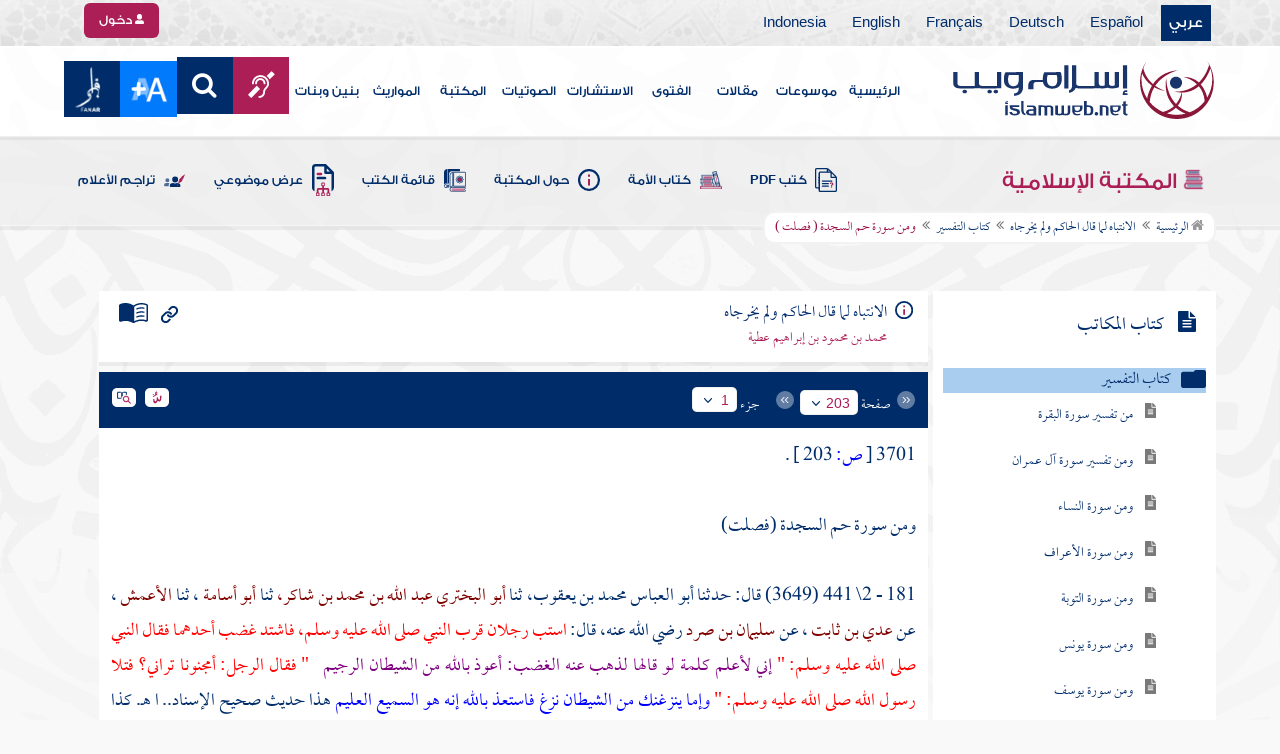

--- FILE ---
content_type: text/html; charset=utf-8
request_url: https://islamweb.net/ar/library/index.php?page=bookcontents&flag=1&bk_no=301&ID=384
body_size: 40530
content:
<!DOCTYPE html>
<html>
	<head>
		<meta charset="utf-8">
		<meta http-equiv="X-UA-Compatible" content="IE=edge" />
		<meta name="language" content="ar" />
		
        <!-- loaded from  redis cache /data/islamweb_cache/ed2e7ea891155eba2d6dadaa50491de3 --><title> إسلام ويب  - الانتباه لما قال الحاكم ولم يخرجاه - كتاب التفسير - ومن سورة حم السجدة ( فصلت )- الجزء رقم1</title><!-- loaded from  redis cache /data/islamweb_cache/ar/library/maktaba/3c4f9e8bc08364ec84f550fb2ef9bb91 --><meta property="og:image" name="og:image" content="https://www.islamweb.net/content/img/iweblogo.png"><meta name="twitter:image" property="twitter:image" content="https://www.islamweb.net/content/img/iweblogo.png">
<link rel="amphtml" href="https://www.islamweb.net/amp/ar/library/content/301/384/ومن-سورة-حم-السجدة-فصلت-">
<link rel="canonical" href="https://www.islamweb.net/ar/library/content/301/384/ومن-سورة-حم-السجدة-فصلت-"><!-- need recache --><!-- stop library --><!-- Created Cache file and ready to load from  C:/islamweb_cache2/ar/mainsite/4933a1e7fd79f9f0dd2e0145d3e71fa3 -->

    <meta name="description" content="استكشف كيف يمكن لتعوذ بالله من الشيطان أن يخفف الغضب من خلال حديث النبي صلى الله عليه وسلم. في هذه النصوص من البخاري ومسلم، يتم تسليط الضوء على أهمية التحكم في النفس حينما يتعرض الإنسان للاستفزاز. توضح الأحاديث أن قول 'أعوذ بالله من الشيطان' يمكن أن يبدد مشاعر الغضب، ويعكس فضيلة من يملك نفسه في الأوقات العصيبة. انضم إلينا لتتعلم المزيد عن آداب التعامل في المواقف الصعبة وكيفية تجنب السباب واللعن." />
    <meta name="keywords" content="خروج الشيطان, الغضب وعلاجه, السباب واللعن, فضل السيطرة على النفس, التعامل مع الغضب, الغضب وأثره, الكلمة التي تنجي, التعوذ من الشيطان, قصص النبي في التعامل مع الغضب, الحذر من الغضب, سبل التحكم في الغضب, تأثير الغضب على العلاقات, الأدب في النقاشات, أهمية السكينة, النصوص الدينية حول الغضب."/>
    
    <meta name="language" content="ar"/>
            <meta property="og:image" content="https://www.islamweb.net/content/img/iweblogo.png" />
    <meta name="twitter:image" content="https://www.islamweb.net/content/img/iweblogo.png">
        
		<meta name="viewport" content="width=device-width, initial-scale=1, user-scalable=no">
		<link rel="shortcut icon" href="/contentver3/img/favicon.png">
		<link rel="shortcut icon" href="/contentver3/img/favicon.ico">
	
		<!--<link rel="stylesheet" href="/contentver3/css/style.css?v=1.12" />-->
		<link rel="stylesheet" rel="preload" as="style" href="/contentver3/css/notonaskharabic.css?v=1.20" />
	
		<link rel="stylesheet" rel="preload" as="style" href="/contentver3/css/font-awesome.min.css?v=1.2" />
		<link rel="stylesheet" rel="preload" as="style" href="/contentver3/css/animate.css" />
	
		<link rel="preload" as="font" href="/contentver3/fonts/GESSTwoMedium.woff" type="font/woff" crossorigin="anonymous">
		<link rel="preload" as="font" href="/contentver3/fonts/fontawesome-webfont.woff2" type="font/woff2"
			crossorigin="anonymous">
		<!--
	<link rel="preload" as="font" href="/contentver3/fonts-lotus/subset-Lotus-Light.woff2" type="font/woff2" crossorigin="anonymous">
	
	-->
		<link rel="preload" as="font" href="/contentver3/fonts/goldenlotus/subset-GoldenLotusStg.woff2" type="font/woff2"
			crossorigin="anonymous">
	
	
		<link rel="stylesheet" rel="preload" as="style" href="/contentver3/css/style.css?v=1.45" />
		<link rel="stylesheet" rel="preload" as="style" href="/contentver3/scss/bootstrap.css?v=1.1" />
        
        		<link rel="stylesheet" rel="preload" as="style" href="/contentver3/css/responsive.css?v=1.70" />
	    	
		<link rel="stylesheet" rel="preload" as="style" href="/contentver3/css/style-ar.css?v=1.3" />
	       <link rel="stylesheet" href="/contentver3/css/style2.css?v=1.2" />
           
		        <!--default-->
        <link rel="stylesheet" rel="preload" as="style" href="/contentver3/css/library_coloring-dark.css?v=1.94" />
        <link rel="stylesheet" rel="preload" as="style" href="/contentver3/css/arabic_font-dark.css?v=1.97" />
                <!--  -->
	
	
		<script type="text/javascript">
			/* $(document).ready(function() {
			 $("[data-fancybox]").fancybox({
		   'type': 'iframe', 
		   'scrolling': 'no', 
		   'width': 500, 
		   'iframe': {'scrolling': 'yes'},
		   'onClosed'  : function() {
			 //alert(123);
				 }         
			 });
				  });  */
		</script>
	
		<script type="text/javascript" src="/contentver3/js/jquery-1.11.0.min.js"></script>
		<script type="text/javascript" src="/contentver3/js/jquery-easing-1.3.js" defer></script>
		<script type="text/javascript" src="/contentver3/js/wow.js"></script>
		<script type="text/javascript" src="/contentver3/js/popper.min.js"></script>
	
		<script type="text/javascript" src="/contentver3/js/bootstrap.min.js"></script>
	
		<script type="text/javascript" src="/contentver3/js/main.js?v=1.2"></script>
	
		        <!-- CHK 0 -->
    	<script type="text/javascript" src="/contentver3/lib/jquery-ui/jquery-ui.min.js" async></script>
        <link rel="stylesheet" href="/contentver3/lib/jquery-ui/jquery-ui.min.css" />
        	
		<script type="text/javascript" src="/contentver3/lib/owl.carousel/owl.carousel.min.js" defer></script>
		<link rel="stylesheet" rel="preload" as="style" href="/contentver3/lib/owl.carousel/owl.carousel.css" />
	
	
		<script type="application/javascript" src="/contentver3/lib/fancybox-3/jquery.fancybox.min.js?v=1.20" async></script>
		<link rel="stylesheet" rel="preload" as="style" href="/contentver3/lib/fancybox-3/jquery.fancybox.min.css" />
	
		<script type="text/javascript" src="/ar/js/ajax.js" async></script>
	
	
	
	</head>

<script type="application/ld+json">
{
  "@context" : "http://schema.org",
  "@type" : "CreativeWork",
  "name" : "إسلام ويب",
  "image": "/contentver3/img/logo.png",
  "url": "/ar",
  "sameAs": [
            "https://www.facebook.com/ar.islamweb",
            "https://www.twitter.com/islamweb",
           "https://www.youtube.com/islamweb"
           ],
    "potentialAction" : {
      "@type" : "SearchAction",
      "target" : "https://www.islamweb.net/ar/articles/index.php?page=websearch&stxt={search_term_string}",
    "query-input" : "required name=search_term_string"
  }
}
</script>

<!-- BOOKID Event 301 -->
<body onload="libraryGoogleTag()" itemscope itemtype="http://schema.org/WebPage" >

<div class="">

<style>

.top-item p.d-block { line-height: 32px; }

.oneitems div.top-item p { line-height: 32px; }
.islamweb-font { 
top: 253px; position: fixed; right: 0;/* bottom: 0;*/ z-index: 2000000; min-width: 100px; margin-right: -455px; }
.islamweb-font .islamweb-font-tab { background: #dc3369; border-radius: 4px; transform-origin: bottom right; position: absolute; left: -194px; transform: rotate(90deg); top: 81px; }
.islamweb-font .islamweb-font-tab:hover { background: #ba1f51; }
.islamweb-font .islamweb-font-tab a { color: white; padding: 10px 15px; display: inline-block; font-size: 16px; }
    .islamweb-font .islamweb-font-tab a i { vertical-align: -2px; }

.islamweb-font .quick-help-tab { background: #5d7bd2; border-radius: 4px; transform-origin: bottom right; position: absolute; left: -165px; transform: rotate(90deg); bottom: 177px; }
.islamweb-font .quick-help-tab:hover { background: #445fb0; }
.islamweb-font .quick-help-tab a { color: white; padding: 10px 15px; display: inline-block; font-size: 16px; }

.alarm-icon:after { content: ""; height: 16px; width: 24px; background: url(https://www.islamweb.net/ar/Images/small-icons.png) no-repeat 3px -222px; display: inline-block; margin-right: 3px; vertical-align: middle; background-size: 21px; float: left; margin-top: -2px; }
.islamweb-font .panel { width: 452px; border-radius: 4px 0 0 4px; box-shadow: -1px 1px 3px rgba(0,0,0,.4); }
.islamweb-font .islamweb-font-tab li.arrow { height: 16px; background: #ba1f51; cursor: pointer; border-radius: 0px 0 4px 4px; }
.islamweb-font .quick-help-tab li.arrow { height: 16px; background: #445fb0; cursor: pointer; border-radius: 0px 0 4px 4px; }
.islamweb-font li.arrow.collapsed { height: 0; }
    .islamweb-font li.arrow.collapsed span { display: none; }
.islamweb-font li.arrow span { transform: rotate(-90deg); position: absolute; font-size: 25px; bottom: -5px; left: 50%; display: inline-block; color: white; }


</style>

<div class="islamweb-font animated fadeInRight" style="background-color: white;">
    <div class="islamweb-font-panel panel" id="hidden-font-content">
        <div class="islamweb_font_1" style="z-index:99999;color:#424142;font-family:'Lotus Linotype' !important;font-size: 22px !important;">
        <!--<img src="/contentver3/img/font1.png" />-->
        الذنوب والمعاصي تضر ولابد، فإن مما اتفق عليه العلماء وأرباب السلوك أن للمعاصي آثارا وثارات، وأن لها عقوبات على قلب العاصي وبدنه، وعلى دينه وعقله، وعلى دنياه وآخرته.
        <br /><br />
        <center>
        <div  onclick="javascript: $('.islamweb_font_1').click();" style="cursor:pointer;background: #002d6a;color: #fff;padding: 8px 30px;width:200px;">اختيار هذا الخط</div>
        </center>
        <br />
        </div>
        <hr />
        <div class="islamweb_font_2" style="z-index:99999;color:#000000;font-family:'Lotus Linotype' !important;font-size: 22px !important;width: 100%; height:200px;padding-top:20px;">
        <!--<img src="/contentver3/img/font2.png" />-->
        الذنوب والمعاصي تضر ولابد، فإن مما اتفق عليه العلماء وأرباب السلوك أن للمعاصي آثارا وثارات، وأن لها عقوبات على قلب العاصي وبدنه، وعلى دينه وعقله، وعلى دنياه وآخرته.
        <br /><br />
        <center>
        <div onclick="javascript: $('.islamweb_font_2').click();" style="cursor:pointer;background: #002d6a;color: #fff;padding: 8px 30px;width:200px;">اختيار هذا الخط</div>
        </center>
        
        </div>
    </div>
</div>  


<script>
$( document ).ready(function() {

$.fn.fadeSlideRight = function (margin, speed, fn) {
        return $(this).animate({
            'margin-right': margin
        }, speed || 400, function () {
            $.isFunction(fn) && fn.call(this);
        });
    }
        
$('.islamweb-font .islamweb-font-tab').click(function (e) {
//    alert(1);
        e.preventDefault();
        $('.panel').hide();
        $('.tab').hide();
        if ($(window).width() > 768) {
            if ($(".islamweb-font").css('marginRight') == "0px") {
                CloseQuickDonatePanel();
            }
            else {
                OpenQuickDonatePanel();
            }
        } else {
            $('.islamweb-font-panel').show();
        }
    });    $('.islamweb-font .quick-help-tab').click(function (e) {
        e.preventDefault();
        $(".progress-circle").empty().radialProgress("init", {
            'size': 90,
            'color': '#dc3369',
            "font-size": 25,
            'fill': 5
        }).radialProgress("to", { 'perc': 75, 'time': 1000 });

        $('.panel').hide();
        $('.tab').hide();
        if ($(window).width() > 768) {
            if ($(".islamweb-font").css('marginRight') == "0px") {
                CloseQuickHelpPanel();
            }
            else {
                OpenQuickHelpPanel();
            }
        } else {
            $('.quick-help-panel').show();
        }

    });


$('.islamweb_font_1').click(function (e) {
    //alert('test');
    var request=$.ajax({
      url: "/ar/set_cookie.php",
      method: "GET",
      data: { cval : 1 },
      dataType: "html"
    });
    
    
    request.done(function( msg ) {
      location.reload();
    });
    
});

$('.islamweb_font_2').click(function (e) {
    
    var request=$.ajax({
      url: "/ar/set_cookie.php",
      method: "GET",
      data: { cval : 2 },
      dataType: "html"
    });
    
    request.done(function( msg ) {
      location.reload();
    });
    
});
    
    



function CloseQuickDonatePanel() {
        $('.islamweb-font').fadeSlideRight('-446px');
        $('.islamweb-font-panel').show();
        $('.islamweb-font-tab').show().find('.arrow i').addClass('fa-angle-left').removeClass('fa-angle-right');
        $('.quick-help-tab').show();
        quickDonateOpen = false;
    }

    function OpenQuickDonatePanel() {
        $('.islamweb-font-panel').show();
        $('.islamweb-font-panel').css('width','90%');
//        alert(1);
        $('.islamweb-font').fadeSlideRight('0px');
        $('.islamweb-font-tab').show().find('.arrow i').addClass('fa-angle-right').removeClass('fa-angle-left');
       /* CloseLoginPanel();
        CloseSearchPanel();*/
        quickDonateOpen = true;
    }

    function CloseQuickHelpPanel() {
        $('.islamweb-font').fadeSlideRight('-446px');
        $('.quick-help-panel').show();
        $('.islamweb-font-tab').show();
        $('.quick-help-tab').show().find('.arrow i').addClass('fa-angle-left').removeClass('fa-angle-right');
        quickHelpOpen = false;
    }

    function OpenQuickHelpPanel() {
       /* alert(1);
        $('.islamweb-font-panel').css('width','90%');*/
        $('.quick-help-panel').show();
        $('.quick-help-tab').show().find('.arrow i').addClass('fa-angle-right').removeClass('fa-angle-left');
        $('.islamweb-font').fadeSlideRight('0px');
       /* CloseLoginPanel();
        CloseSearchPanel();*/
        quickHelpOpen = true;
    }
    
    
});
</script> 


<header class="header" itemscope itemtype="http://www.schema.org/WPHeader">
	<div class="tophead">
		<section class="d-flex justify-content-between align-items-center">
			<div>
				<div class="d-none-mobile">
					<ul class="language">
						<li><a class="active" href="/ver3/ar/">عربي</a></li>
						<li><a href="/es/" target="_blank">Español</a></li>
						<li><a href="/de/" target="_blank">Deutsch</a></li>
						<li><a href="/fr/" target="_blank">Français</a></li>
						<li><a href="/en/" target="_blank">English</a></li>
						<li><a href="/id/" target="_blank">Indonesia</a></li>
					</ul>
				</div>
                
				<div class="dropdown dropdown-lang d-mobile">
					<a class="btn dropdown-toggle" href="#" role="button" data-bs-toggle="dropdown"
						aria-expanded="false">
						<svg xmlns="http://www.w3.org/2000/svg" width="11.409" height="11.409" viewBox="0 0 11.409 11.409">
							<path id="Icon_material-language" data-name="Icon material-language" d="M8.7,3a5.7,5.7,0,1,0,5.71,5.7A5.7,5.7,0,0,0,8.7,3Zm3.953,3.423H10.969a8.927,8.927,0,0,0-.787-2.031A4.581,4.581,0,0,1,12.652,6.423ZM8.7,4.164a8.036,8.036,0,0,1,1.09,2.259H7.615A8.036,8.036,0,0,1,8.7,4.164ZM4.289,9.846a4.462,4.462,0,0,1,0-2.282H6.217A9.421,9.421,0,0,0,6.138,8.7a9.421,9.421,0,0,0,.08,1.141Zm.468,1.141H6.44a8.927,8.927,0,0,0,.787,2.031A4.556,4.556,0,0,1,4.757,10.986ZM6.44,6.423H4.757a4.556,4.556,0,0,1,2.47-2.031A8.927,8.927,0,0,0,6.44,6.423ZM8.7,13.245a8.036,8.036,0,0,1-1.09-2.259H9.794A8.036,8.036,0,0,1,8.7,13.245Zm1.335-3.4H7.37A8.393,8.393,0,0,1,7.278,8.7,8.32,8.32,0,0,1,7.37,7.564h2.67A8.32,8.32,0,0,1,10.131,8.7,8.393,8.393,0,0,1,10.039,9.846Zm.143,3.172a8.927,8.927,0,0,0,.787-2.031h1.683a4.581,4.581,0,0,1-2.47,2.031Zm1.01-3.172a9.421,9.421,0,0,0,.08-1.141,9.421,9.421,0,0,0-.08-1.141H13.12a4.462,4.462,0,0,1,0,2.282Z" transform="translate(-3 -3)" fill="#012d6b"/>
						  </svg>
						   عربي
					</a>
					<ul class="dropdown-menu lang" itemscope itemtype="http://www.schema.org/Language">
						<li itemprop="name"><a class="dropdown-item" itemprop="url" href="/ar/"
								class="active">عربي</a></li>
						<li itemprop="name"><a class="dropdown-item" itemprop="url" href="/es/">Español</a></li>
						<li itemprop="name"><a class="dropdown-item" itemprop="url" href="/de/">Deutsch</a></li>
						<li itemprop="name"><a class="dropdown-item" itemprop="url" href="/fr/">Français</a>
						</li>
						<li itemprop="name"><a class="dropdown-item" itemprop="url" href="/en/">English</a></li>
						<li itemprop="name"><a class="dropdown-item" itemprop="url" href="/id/">Indonesia</a>
						</li>
					</ul>
				</div>
			</div>
            
            			<div class="login">
				<a href="/ar/regv2/index.php?page=loginform" class="btn btn-secondary">
					<svg xmlns="http://www.w3.org/2000/svg" width="9.726" height="9.726"
						viewBox="0 0 9.726 9.726">
						<path id="Icon_awesome-user-alt" data-name="Icon awesome-user-alt"
							d="M4.863,5.471A2.735,2.735,0,1,0,2.128,2.735,2.736,2.736,0,0,0,4.863,5.471Zm2.432.608H6.248a3.307,3.307,0,0,1-2.77,0H2.432A2.431,2.431,0,0,0,0,8.51v.3a.912.912,0,0,0,.912.912h7.9a.912.912,0,0,0,.912-.912v-.3A2.431,2.431,0,0,0,7.295,6.079Z"
							fill="#fff" />
					</svg>
					دخول
				</a>
			</div>
                        

			<!-- 
			<ul class="social">
				<li><a href="https://www.facebook.com/ar.islamweb/" target="_blank"><i
							class="fa fa-facebook"></i></a></li>
				<li><a href="https://twitter.com/islamweb" target="_blank"><i class="fa fa-twitter"></i></a>
				</li>
				<li><a href="http://islamweb.net/instagram/" target="_blank"><i class="fa fa-instagram"></i></a>
				</li>
				<li><a href="http://youtube.com/islamweb" target="_blank"><i class="fa fa-youtube-play"></i></a>
				</li>
				<li><a href="#"><i class="fa fa-rss"></i></a></li>
			</ul> -->


		</section>
	</div>

	<div class=" willfix head">
		<section class="head-wrapper">
			<h1 class="logo"><a href="/ar/"><img src="/contentver3/img/logo.svg" alt="إسلام ويب" /></a></h1>

			<a class="scrollup"><i class="fa fa-chevron-up"></i></a>
			<a class="nav-menu" data-bs-toggle="modal" data-bs-target="#modalsidemenu">
				<svg id="Icon_ionic-ios-menu" data-name="Icon ionic-ios-menu" xmlns="http://www.w3.org/2000/svg"
					width="20.853" height="13.902" viewBox="0 0 20.853 13.902">
					<g id="Group_3307" data-name="Group 3307" transform="translate(0 0)">
						<path id="Path_11486" data-name="Path 11486"
							d="M24.484,13.1H5.369c-.478,0-.869-.67-.869-1.49h0c0-.819.391-1.49.869-1.49H24.484c.478,0,.869.67.869,1.49h0C25.353,12.434,24.962,13.1,24.484,13.1Z"
							transform="translate(-4.5 -10.125)" fill="#012d6b" />
						<path id="Path_11487" data-name="Path 11487"
							d="M24.484,19.854H5.369c-.478,0-.869-.67-.869-1.49h0c0-.819.391-1.49.869-1.49H24.484c.478,0,.869.67.869,1.49h0C25.353,19.184,24.962,19.854,24.484,19.854Z"
							transform="translate(-4.5 -11.413)" fill="#012d6b" />
						<path id="Path_11488" data-name="Path 11488"
							d="M24.484,26.6H5.369c-.478,0-.869-.67-.869-1.49h0c0-.819.391-1.49.869-1.49H24.484c.478,0,.869.67.869,1.49h0C25.353,25.934,24.962,26.6,24.484,26.6Z"
							transform="translate(-4.5 -12.702)" fill="#012d6b" />
					</g>
				</svg>
			</a>
			<ul class="menu" itemscope itemtype="http://schema.org/SiteNavigationElement">
				<li itemprop="name"><a href="/ar/" itemprop="url">الرئيسية</a></li>
				<li itemprop="name"><a href="/ar/index.php?page=hadith" itemprop="url">موسوعات</a></li>
				<li itemprop="name"><a href="/ar/articles/" itemprop="url">مقالات</a></li>
				<li itemprop="name"><a href="/ar/fatwa/" itemprop="url">الفتوى</a></li>
				<li itemprop="name"><a href="/ar/consult/" itemprop="url">الاستشارات</a></li>
				<li itemprop="name"><a href="http://audio.islamweb.net/audio/" itemprop="url">الصوتيات</a></li>
				<li itemprop="name"><a href="/ar/library/" itemprop="url">المكتبة</a></li>
				<li itemprop="name"><a href="/ar/inheritance/" itemprop="url">المواريث</a></li>
				<li itemprop="name"><a href="http://kids.islamweb.net/kids/ar/" itemprop="url">بنين وبنات</a>
				</li>
				<li class="ai"><a href="/ar/deaf/"><i class="fa fa-deaf"></i></a></li>

				<li class="ai opensearch" style="z-index: 999;"><a><i class="fa fa-search"></i></a></li>


				<li onclick="javascript: $('#showlangbuttonwindow').click();"
					style="cursor:pointer;background-image: none !important;" class="ai">
					<img style="vertical-align: middle;margin-bottom: 1px;" src="/ar/fontsize-icon.png" />
				</li>
            
                            <li onclick="javascript: window.open('/ar/fanar','_blank');"
					style="cursor:pointer;background-image: none !important;" class="ai">
                    <img style="vertical-align: middle;margin-bottom: 1px;" src="/ar/fanar/fanar-top-button.png" />
				</li>
                        
			</ul>

			<span class="ai opensearch mobi-block" style="z-index: 999;"><a> <svg
						xmlns="http://www.w3.org/2000/svg" width="24" height="24" viewBox="0 0 24 24">
						<g id="Group_3990" data-name="Group 3990" transform="translate(212 -1122)">
							<rect id="Rectangle_582" data-name="Rectangle 582" width="24" height="24"
								transform="translate(-212 1122)" fill="none" />
							<g id="Group_3891" data-name="Group 3891" transform="translate(-240 935.738)">
								<path id="Icon_ionic-ios-search" data-name="Icon ionic-ios-search"
									d="M25.748,24.442l-5.98-6.036a8.522,8.522,0,1,0-1.293,1.31l5.94,6a.92.92,0,0,0,1.3.034A.926.926,0,0,0,25.748,24.442ZM13.072,19.789a6.729,6.729,0,1,1,4.759-1.971A6.687,6.687,0,0,1,13.072,19.789Z"
									transform="translate(24.5 182.769)" fill="#012d6b" stroke="#012d6b"
									stroke-width="0.5" />
							</g>
						</g>
					</svg></a></span>
			<div class="searchbar animated bounceInUp">
				<input
					onkeypress="javascript: var evt = event || window.event; if(evt.keyCode == '13') { window.open('/ar/library/index.php?page=expsearch&stxt='+$('#searchfield').val(),'_self'); return false; } "
					id="searchfield" type="text" class="srbartext" placeholder="كلمات البحث" />
								<!--<i class="fa fa-keyboard-o"></i>-->
				<input type="button"
					onclick="javascript: if($('#searchfield').val().length>3) window.open('/ar/library/index.php?page=expsearch&stxt='+$('#searchfield').val(),'_self'); else alert('الرجاء كتابة كلمة من 3 حروف فأكثر'); "
					class="srbarsubmit" value="&#xf002;" />
			</div>

		</section>
	</div>
</header>
    
    <a style="display: none;" id="showlangbuttonwindow" data-fancybox data-src="#hidden-font-content" 
                onclick="javascript:  $('.islamweb-font-panel').css('width','30%'); " href="javascript:;"></a>
                
                <style>
.owl-item
{
    padding-right: 15px !important;
    text-align: justify !important;
}
</style>
	<div class="portalpage">
	
		<div class="portalheader">
			<section>
				<div class="title-page">
		          <h1 class="logo"><a href="/ar/library"><img src="/contentver3/img/ico-library.svg" alt="" /> المكتبة الإسلامية</a></h1>
                  
                  <a class="amobile nav-menu open"><svg xmlns="http://www.w3.org/2000/svg" width="12.695"
							height="7.259" viewBox="0 0 12.695 7.259">
							<path id="Icon_ionic-ios-arrow-down" data-name="Icon ionic-ios-arrow-down"
								d="M12.537,16.317l4.8-4.8a.9.9,0,0,1,1.281,0,.915.915,0,0,1,0,1.285L13.18,18.241a.906.906,0,0,1-1.251.026L6.452,12.8a.907.907,0,1,1,1.281-1.285Z"
								transform="translate(-6.188 -11.246)" fill="#012d6b" />
						</svg>
					</a>
			
			


<ul class="menu" style="display: block;">
	<li><a href="/ar/library/pdfbooks/"><img src="/contentver3/img/options-ftawa.svg" alt="" />
كتب PDF</a></li>
    
    
	<li><a href="/ar/library/index.php?page=ummabooks"><img src="/contentver3/img/ico-book.svg" alt="" />
	كتاب الأمة</a></li>
    
	<li><a href="/ar/library/index.php?page=library_description"><img src="/contentver3/img/ico-info.svg" alt="" /> 
    حول المكتبة</a></li>
    
	<li><a href="/ar/library/index.php?page=bookslist"><img src="/contentver3/img/ico-dbook.svg" alt="" />
    قائمة الكتب</a></li>
    
	<li><a href="/ar/library/index.php?page=listing"><img src="/contentver3/img/ico-display.svg" alt="" />
    عرض موضوعي</a></li>
    
	<li><a href="/ar/library/index.php?page=tarajem"><img src="/contentver3/img/ico-translate.svg" alt="" /> 
    تراجم الأعلام</a></li>
</ul>			
            </div>
            
                        
			<ol id="topPath">
				<li><a href="/ar/library/"><i class="fa fa-home"></i> الرئيسية</a></li>
				
                                <li>المكتبة الإسلامية</li>
                			</ol>
                        
                        
		</section>
	</div>
	<script>
    /*$( document ).ready(function() {
    $(".ulbooks").append('<li><a class="a-gray" href="#"><i class="fa fa-window-close"></i></a> <a class="a-inverse" href="#">فتح القدير...</a></li>');
    //alert(123);
    });*/
    </script>
			
		
	<section>
    
    
<input type="hidden" id="mobileAccess" value="0" />

<style>
.hadith a {
    display: contents !important;
}

.bookcontent {
        text-align: justify !important;
}
.fancybox-content 
{
    /*width: 80% !important;*/
    /*height: calc(90% - 88px) !important;*/
}

.fancybox-iframe {
    direction:rtl;
}        


.viewmodebuttonclass {
display: inline-block;
direction: ltr;
position: absolute;
    
padding-right: 100px;
    
    
/*top: 32%;right: 50%;*/width: 45%;left: 27%;padding-top: 18px;padding-top: 30px;font-weight: bold;
zoom: 0.8;
} 

.footnotecontent { 
    max-height: 400px;
    overflow-y: scroll;    
}

#quran-ajax-content { 
    max-height: 400px;
    overflow-y: scroll;    
}

#names-ajax-content { 
    max-height: 400px;
    overflow-y: scroll;    
}

.booktopsdata {
    margin-top: 5px;    
}

/*
#subjnames-ajax-content { 
    max-height: 300px;
    overflow-y: scroll;    
}

#hadith-ajax-content { 
    max-height: 300px;
    overflow-y: scroll;    
}
*/
.taskeelbuttonclass { display: none; }
</style>

<script src="jquery.cookie.js"></script>
<script type="text/javascript" src="/ar/library/maktaba/javascript/tab.js?v=2.6"></script>
<script type="text/javascript" src="/ar/library/bookcontents.js?v=6.112"></script>  
<script type="text/javascript" src="/ar/library/maktaba/Javascript/popup.js?v=2.1"></script>
<script type="text/javascript" src="/ar/library/wz_tooltip.js?v=1.0"></script>
<script src="/ar/library/js/jquery.nicescroll.min.js?v=1"></script>
<script>
var pageloaded = 0;
var hadithloaded = 0;
var namesloaded = 0;
</script>
<input type="hidden" id="BookIndexTree" value="2" />

<input type="hidden" id="bk_no" value="301" />
<div class="book-content">
    <div class="position-relative d-flex wrapper-fhrs ">
    
    <div class="book-left-nav " id="books_index_right" >
        <div class="bookindex">


                    <div id="bookIndexScroll" style="min-height: auto;max-height: 1000px;overflow-y: scroll;">
                        <div class="d-flex justify-content-between align-items-center p-3">
                            <span class="txt-blue">
                                <svg xmlns="http://www.w3.org/2000/svg" width="29.983" height="20.23" viewBox="0 0 29.983 20.23">
                                    <path id="menu_book_FILL1_wght200_GRAD0_opsz24" d="M97.817-755.563a.594.594,0,0,1,.114-.333.762.762,0,0,1,.27-.252,11.884,11.884,0,0,1,2.419-.793,12.421,12.421,0,0,1,2.618-.274,11.188,11.188,0,0,1,1.365.079q.644.079,1.328.229a.655.655,0,0,1,.336.2.55.55,0,0,1,.143.386.643.643,0,0,1-.225.548.689.689,0,0,1-.6.078,8.909,8.909,0,0,0-1.134-.154q-.581-.042-1.209-.042a11.992,11.992,0,0,0-2.358.231,12.4,12.4,0,0,0-2.188.646.683.683,0,0,1-.63-.009A.593.593,0,0,1,97.817-755.563Zm0,8.13a.662.662,0,0,1,.114-.347.729.729,0,0,1,.27-.267,10.055,10.055,0,0,1,2.419-.778,13.67,13.67,0,0,1,2.618-.259,11.188,11.188,0,0,1,1.365.079q.644.079,1.328.229a.655.655,0,0,1,.336.2.55.55,0,0,1,.143.386.643.643,0,0,1-.225.548.689.689,0,0,1-.6.078,8.909,8.909,0,0,0-1.134-.154q-.581-.042-1.209-.042a11.164,11.164,0,0,0-2.315.241,11.572,11.572,0,0,0-2.174.685.649.649,0,0,1-.659,0A.66.66,0,0,1,97.817-747.432Zm0-4.065a.663.663,0,0,1,.114-.347.73.73,0,0,1,.27-.267,11.3,11.3,0,0,1,2.419-.778,13.088,13.088,0,0,1,2.618-.259,11.188,11.188,0,0,1,1.365.079q.644.079,1.328.229a.655.655,0,0,1,.336.2.55.55,0,0,1,.143.386.642.642,0,0,1-.225.548.689.689,0,0,1-.6.078,8.9,8.9,0,0,0-1.134-.154q-.581-.042-1.209-.042a10.972,10.972,0,0,0-2.315.245,11.786,11.786,0,0,0-2.174.689.642.642,0,0,1-.659-.009A.672.672,0,0,1,97.817-751.5Zm-2.076,8.485a14.621,14.621,0,0,1,3.677-1.469,16.1,16.1,0,0,1,3.819-.451,15.908,15.908,0,0,1,2.426.167,11.521,11.521,0,0,1,1.9.444.645.645,0,0,0,.634-.043.654.654,0,0,0,.288-.591v-13.515a.774.774,0,0,0-.144-.461,1.108,1.108,0,0,0-.49-.346,12.9,12.9,0,0,0-2.25-.6,15.2,15.2,0,0,0-2.363-.161,13.723,13.723,0,0,0-3.918.579,11.961,11.961,0,0,0-3.578,1.738Zm-.75,1.7a2.261,2.261,0,0,1-.647-.088,3.237,3.237,0,0,1-.564-.226,14.943,14.943,0,0,0-3.4-1.351,14.376,14.376,0,0,0-3.63-.46,13.413,13.413,0,0,0-2.3.2,10.759,10.759,0,0,0-2.2.628,1.5,1.5,0,0,1-1.532-.2A1.685,1.685,0,0,1,80-744.247v-14.49a1.934,1.934,0,0,1,.293-1.032,1.542,1.542,0,0,1,.82-.663,12.294,12.294,0,0,1,2.747-.845,15.931,15.931,0,0,1,2.886-.262,14.748,14.748,0,0,1,4.3.634,15.29,15.29,0,0,1,3.948,1.845A15.29,15.29,0,0,1,98.94-760.9a14.748,14.748,0,0,1,4.3-.634,15.931,15.931,0,0,1,2.886.262,12.294,12.294,0,0,1,2.747.845,1.542,1.542,0,0,1,.82.663,1.934,1.934,0,0,1,.293,1.032v14.49a1.578,1.578,0,0,1-.774,1.413,1.766,1.766,0,0,1-1.648.167,10.791,10.791,0,0,0-2.126-.585,13.3,13.3,0,0,0-2.2-.182,14.376,14.376,0,0,0-3.63.46,14.943,14.943,0,0,0-3.4,1.351,3.237,3.237,0,0,1-.564.226A2.261,2.261,0,0,1,94.992-741.309Z" transform="translate(-80 761.539)" fill="#012d6b"/>
                                  </svg>
فهرس الكتاب                                  
                            </span>
                            <a class="close-bookindex"><svg xmlns="http://www.w3.org/2000/svg" width="16.5" height="16.5" viewBox="0 0 16.5 16.5">
                                <path id="Icon_ionic-md-close" data-name="Icon ionic-md-close" d="M24.023,9.173l-1.65-1.65-6.6,6.6-6.6-6.6-1.65,1.65,6.6,6.6-6.6,6.6,1.65,1.65,6.6-6.6,6.6,6.6,1.65-1.65-6.6-6.6Z" transform="translate(-7.523 -7.523)" fill="#012d6b"/>
                              </svg>
                              </a>
                        </div>
                        
                        
                        <!--<div class="bookindex">
	<h1>
		<label class="h3info checresults floatl" title="ط¹ط±ط¶ ظ†طھط§ط¦ط¬ ط§ظ„ط§ط¨ظˆط§ط¨ ط§ظ„ظ…ط®طھط§ط±ظ‡ ظپظ‚ط·"><input type="checkbox" id="showexact" checked=""><i class="fa fa-info"><span>ظ†طھط§ط¦ط¬ ظپظ‚ط·</span></i></label>
		<div class="floatr">
			<input type="text" placeholder="ظƒظ„ظ…ط§طھ ط§ظ„ط¨ط­ط«" class="booksearch inputstyle floatr" />
			<input type="submit" value="ï€‚" id="search3adasa" class="subsearch inputstyle floatr" />
		</div>
	</h1>
	
    <div id="bookIndexScroll" style="min-height: auto;max-height: 1000px;overflow-y: scroll;"> -->
    <ul class="tree m-0">
        
                  <li>
              <ul>
                <li><span class="tree_label" data-level=1 data-id="2" for="a2">
                <a style="text-decoration:none; cursor:pointer;" 
                                href="/ar/library/content/301/1/التعريف-بالكتاب" 
                data-idfrom="1" data-idto="1" data-node="1" data-bookid="301">
                التعريف بالكتاب                </a></span></li>
            </ul>
            </li>
                
    
    	<input type="hidden" value="&bookid=301&idfrom=1&idto=1" id="HidParam2" />
    
    <div id="childs2" style="display:none;"></div>
    
    
               
           <li class="first-level">
    		<input type="checkbox" id="a3" />
    		<label class="plusbutton tree_label" data-level=1 data-id="3" data-href="nindex.php?id=3&treeLevel=1&bookid=301&page=bookssubtree&searchtext=&showexact=" id="3" style="text-decoration:none;list-style:none;color:#000;text-align:right;"  data-idfrom=2  data-idto=22 data-node=0 data-bookid=301 for="a3">مقدمة</label>
            
            <ul id="childrens3" data-id="3"></ul> 
            
    	  </li>
          
            
    
    	<input type="hidden" value="&bookid=301&idfrom=2&idto=22" id="HidParam3" />
    
    <div id="childs3" style="display:none;"></div>
    
    
                  <li>
              <ul>
                <li><span class="tree_label" data-level=1 data-id="24" for="a24">
                <a style="text-decoration:none; cursor:pointer;" 
                                href="/ar/library/content/301/23/كتاب-الإيمان" 
                data-idfrom="23" data-idto="32" data-node="1" data-bookid="301">
                كتاب الإيمان                </a></span></li>
            </ul>
            </li>
                
    
    	<input type="hidden" value="&bookid=301&idfrom=23&idto=32" id="HidParam24" />
    
    <div id="childs24" style="display:none;"></div>
    
    
                  <li>
              <ul>
                <li><span class="tree_label" data-level=1 data-id="25" for="a25">
                <a style="text-decoration:none; cursor:pointer;" 
                                href="/ar/library/content/301/33/كتاب-العلم" 
                data-idfrom="33" data-idto="40" data-node="1" data-bookid="301">
                كتاب العلم                </a></span></li>
            </ul>
            </li>
                
    
    	<input type="hidden" value="&bookid=301&idfrom=33&idto=40" id="HidParam25" />
    
    <div id="childs25" style="display:none;"></div>
    
    
                  <li>
              <ul>
                <li><span class="tree_label" data-level=1 data-id="26" for="a26">
                <a style="text-decoration:none; cursor:pointer;" 
                                href="/ar/library/content/301/41/كتاب-الطهارة" 
                data-idfrom="41" data-idto="52" data-node="1" data-bookid="301">
                كتاب الطهارة                </a></span></li>
            </ul>
            </li>
                
    
    	<input type="hidden" value="&bookid=301&idfrom=41&idto=52" id="HidParam26" />
    
    <div id="childs26" style="display:none;"></div>
    
    
               
           <li class="first-level">
    		<input type="checkbox" id="a27" />
    		<label class="plusbutton tree_label" data-level=1 data-id="27" data-href="nindex.php?id=27&treeLevel=1&bookid=301&page=bookssubtree&searchtext=&showexact=" id="27" style="text-decoration:none;list-style:none;color:#000;text-align:right;"  data-idfrom=53  data-idto=80 data-node=0 data-bookid=301 for="a27">كتاب الصلاة</label>
            
            <ul id="childrens27" data-id="27"></ul> 
            
    	  </li>
          
            
    
    	<input type="hidden" value="&bookid=301&idfrom=53&idto=80" id="HidParam27" />
    
    <div id="childs27" style="display:none;"></div>
    
    
                  <li>
              <ul>
                <li><span class="tree_label" data-level=1 data-id="31" for="a31">
                <a style="text-decoration:none; cursor:pointer;" 
                                href="/ar/library/content/301/81/كتاب-الجمعة" 
                data-idfrom="81" data-idto="88" data-node="1" data-bookid="301">
                كتاب الجمعة                </a></span></li>
            </ul>
            </li>
                
    
    	<input type="hidden" value="&bookid=301&idfrom=81&idto=88" id="HidParam31" />
    
    <div id="childs31" style="display:none;"></div>
    
    
                  <li>
              <ul>
                <li><span class="tree_label" data-level=1 data-id="32" for="a32">
                <a style="text-decoration:none; cursor:pointer;" 
                                href="/ar/library/content/301/89/كتاب-صلاة-العيدين" 
                data-idfrom="89" data-idto="94" data-node="1" data-bookid="301">
                كتاب صلاة العيدين                </a></span></li>
            </ul>
            </li>
                
    
    	<input type="hidden" value="&bookid=301&idfrom=89&idto=94" id="HidParam32" />
    
    <div id="childs32" style="display:none;"></div>
    
    
                  <li>
              <ul>
                <li><span class="tree_label" data-level=1 data-id="33" for="a33">
                <a style="text-decoration:none; cursor:pointer;" 
                                href="/ar/library/content/301/95/كتاب-الوتر" 
                data-idfrom="95" data-idto="100" data-node="1" data-bookid="301">
                كتاب الوتر                </a></span></li>
            </ul>
            </li>
                
    
    	<input type="hidden" value="&bookid=301&idfrom=95&idto=100" id="HidParam33" />
    
    <div id="childs33" style="display:none;"></div>
    
    
                  <li>
              <ul>
                <li><span class="tree_label" data-level=1 data-id="34" for="a34">
                <a style="text-decoration:none; cursor:pointer;" 
                                href="/ar/library/content/301/101/كتاب-صلاة-التطوع" 
                data-idfrom="101" data-idto="116" data-node="1" data-bookid="301">
                كتاب صلاة التطوع                </a></span></li>
            </ul>
            </li>
                
    
    	<input type="hidden" value="&bookid=301&idfrom=101&idto=116" id="HidParam34" />
    
    <div id="childs34" style="display:none;"></div>
    
    
                  <li>
              <ul>
                <li><span class="tree_label" data-level=1 data-id="35" for="a35">
                <a style="text-decoration:none; cursor:pointer;" 
                                href="/ar/library/content/301/117/كتاب-السهو" 
                data-idfrom="117" data-idto="118" data-node="1" data-bookid="301">
                كتاب السهو                </a></span></li>
            </ul>
            </li>
                
    
    	<input type="hidden" value="&bookid=301&idfrom=117&idto=118" id="HidParam35" />
    
    <div id="childs35" style="display:none;"></div>
    
    
                  <li>
              <ul>
                <li><span class="tree_label" data-level=1 data-id="36" for="a36">
                <a style="text-decoration:none; cursor:pointer;" 
                                href="/ar/library/content/301/119/كتاب-الكسوف" 
                data-idfrom="119" data-idto="128" data-node="1" data-bookid="301">
                كتاب الكسوف                </a></span></li>
            </ul>
            </li>
                
    
    	<input type="hidden" value="&bookid=301&idfrom=119&idto=128" id="HidParam36" />
    
    <div id="childs36" style="display:none;"></div>
    
    
                  <li>
              <ul>
                <li><span class="tree_label" data-level=1 data-id="37" for="a37">
                <a style="text-decoration:none; cursor:pointer;" 
                                href="/ar/library/content/301/129/كتاب-الجنائز" 
                data-idfrom="129" data-idto="152" data-node="1" data-bookid="301">
                كتاب الجنائز                </a></span></li>
            </ul>
            </li>
                
    
    	<input type="hidden" value="&bookid=301&idfrom=129&idto=152" id="HidParam37" />
    
    <div id="childs37" style="display:none;"></div>
    
    
                  <li>
              <ul>
                <li><span class="tree_label" data-level=1 data-id="38" for="a38">
                <a style="text-decoration:none; cursor:pointer;" 
                                href="/ar/library/content/301/153/كتاب-الزكاة" 
                data-idfrom="153" data-idto="158" data-node="1" data-bookid="301">
                كتاب الزكاة                </a></span></li>
            </ul>
            </li>
                
    
    	<input type="hidden" value="&bookid=301&idfrom=153&idto=158" id="HidParam38" />
    
    <div id="childs38" style="display:none;"></div>
    
    
                  <li>
              <ul>
                <li><span class="tree_label" data-level=1 data-id="39" for="a39">
                <a style="text-decoration:none; cursor:pointer;" 
                                href="/ar/library/content/301/159/كتاب-الصيام" 
                data-idfrom="159" data-idto="164" data-node="1" data-bookid="301">
                كتاب الصيام                </a></span></li>
            </ul>
            </li>
                
    
    	<input type="hidden" value="&bookid=301&idfrom=159&idto=164" id="HidParam39" />
    
    <div id="childs39" style="display:none;"></div>
    
    
                  <li>
              <ul>
                <li><span class="tree_label" data-level=1 data-id="40" for="a40">
                <a style="text-decoration:none; cursor:pointer;" 
                                href="/ar/library/content/301/165/كتاب-المناسك" 
                data-idfrom="165" data-idto="198" data-node="1" data-bookid="301">
                كتاب المناسك                </a></span></li>
            </ul>
            </li>
                
    
    	<input type="hidden" value="&bookid=301&idfrom=165&idto=198" id="HidParam40" />
    
    <div id="childs40" style="display:none;"></div>
    
    
                  <li>
              <ul>
                <li><span class="tree_label" data-level=1 data-id="41" for="a41">
                <a style="text-decoration:none; cursor:pointer;" 
                                href="/ar/library/content/301/199/كتاب-الدعاء-والتكبير-والتهليل-والتسبيح-والذكر" 
                data-idfrom="199" data-idto="214" data-node="1" data-bookid="301">
                كتاب الدعاء والتكبير والتهليل والتسبيح والذكر                </a></span></li>
            </ul>
            </li>
                
    
    	<input type="hidden" value="&bookid=301&idfrom=199&idto=214" id="HidParam41" />
    
    <div id="childs41" style="display:none;"></div>
    
    
                  <li>
              <ul>
                <li><span class="tree_label" data-level=1 data-id="42" for="a42">
                <a style="text-decoration:none; cursor:pointer;" 
                                href="/ar/library/content/301/215/كتاب-فضائل-القرآن" 
                data-idfrom="215" data-idto="222" data-node="1" data-bookid="301">
                كتاب فضائل القرآن                </a></span></li>
            </ul>
            </li>
                
    
    	<input type="hidden" value="&bookid=301&idfrom=215&idto=222" id="HidParam42" />
    
    <div id="childs42" style="display:none;"></div>
    
    
                  <li>
              <ul>
                <li><span class="tree_label" data-level=1 data-id="43" for="a43">
                <a style="text-decoration:none; cursor:pointer;" 
                                href="/ar/library/content/301/223/كتاب-البيوع" 
                data-idfrom="223" data-idto="266" data-node="1" data-bookid="301">
                كتاب البيوع                </a></span></li>
            </ul>
            </li>
                
    
    	<input type="hidden" value="&bookid=301&idfrom=223&idto=266" id="HidParam43" />
    
    <div id="childs43" style="display:none;"></div>
    
    
                  <li>
              <ul>
                <li><span class="tree_label" data-level=1 data-id="44" for="a44">
                <a style="text-decoration:none; cursor:pointer;" 
                                href="/ar/library/content/301/267/كتاب-الجهاد" 
                data-idfrom="267" data-idto="294" data-node="1" data-bookid="301">
                كتاب الجهاد                </a></span></li>
            </ul>
            </li>
                
    
    	<input type="hidden" value="&bookid=301&idfrom=267&idto=294" id="HidParam44" />
    
    <div id="childs44" style="display:none;"></div>
    
    
                  <li>
              <ul>
                <li><span class="tree_label" data-level=1 data-id="45" for="a45">
                <a style="text-decoration:none; cursor:pointer;" 
                                href="/ar/library/content/301/295/كتاب-قسم-الفيء" 
                data-idfrom="295" data-idto="298" data-node="1" data-bookid="301">
                كتاب قسم الفيء                </a></span></li>
            </ul>
            </li>
                
    
    	<input type="hidden" value="&bookid=301&idfrom=295&idto=298" id="HidParam45" />
    
    <div id="childs45" style="display:none;"></div>
    
    
                  <li>
              <ul>
                <li><span class="tree_label" data-level=1 data-id="46" for="a46">
                <a style="text-decoration:none; cursor:pointer;" 
                                href="/ar/library/content/301/299/كتاب-قتال-أهل-البغي" 
                data-idfrom="299" data-idto="300" data-node="1" data-bookid="301">
                كتاب قتال أهل البغي                </a></span></li>
            </ul>
            </li>
                
    
    	<input type="hidden" value="&bookid=301&idfrom=299&idto=300" id="HidParam46" />
    
    <div id="childs46" style="display:none;"></div>
    
    
                  <li>
              <ul>
                <li><span class="tree_label" data-level=1 data-id="47" for="a47">
                <a style="text-decoration:none; cursor:pointer;" 
                                href="/ar/library/content/301/301/كتاب-النكاح" 
                data-idfrom="301" data-idto="306" data-node="1" data-bookid="301">
                كتاب النكاح                </a></span></li>
            </ul>
            </li>
                
    
    	<input type="hidden" value="&bookid=301&idfrom=301&idto=306" id="HidParam47" />
    
    <div id="childs47" style="display:none;"></div>
    
    
                  <li>
              <ul>
                <li><span class="tree_label" data-level=1 data-id="48" for="a48">
                <a style="text-decoration:none; cursor:pointer;" 
                                href="/ar/library/content/301/307/كتاب-الطلاق" 
                data-idfrom="307" data-idto="310" data-node="1" data-bookid="301">
                كتاب الطلاق                </a></span></li>
            </ul>
            </li>
                
    
    	<input type="hidden" value="&bookid=301&idfrom=307&idto=310" id="HidParam48" />
    
    <div id="childs48" style="display:none;"></div>
    
    
                  <li>
              <ul>
                <li><span class="tree_label" data-level=1 data-id="49" for="a49">
                <a style="text-decoration:none; cursor:pointer;" 
                                href="/ar/library/content/301/311/كتاب-العتق" 
                data-idfrom="311" data-idto="312" data-node="1" data-bookid="301">
                كتاب العتق                </a></span></li>
            </ul>
            </li>
                
    
    	<input type="hidden" value="&bookid=301&idfrom=311&idto=312" id="HidParam49" />
    
    <div id="childs49" style="display:none;"></div>
    
    
                  <li>
              <ul>
                <li><span class="tree_label" data-level=1 data-id="50" for="a50">
                <a style="text-decoration:none; cursor:pointer;" 
                                href="/ar/library/content/301/313/كتاب-المكاتب" 
                data-idfrom="313" data-idto="314" data-node="1" data-bookid="301">
                كتاب المكاتب                </a></span></li>
            </ul>
            </li>
                
    
    	<input type="hidden" value="&bookid=301&idfrom=313&idto=314" id="HidParam50" />
    
    <div id="childs50" style="display:none;"></div>
    
    
               
           <li class="first-level">
    		<input type="checkbox" id="a51" />
    		<label class="plusbutton tree_label" data-level=1 data-id="51" data-href="nindex.php?id=51&treeLevel=1&bookid=301&page=bookssubtree&searchtext=&showexact=" id="51" style="text-decoration:none;list-style:none;color:#000;text-align:right;"  data-idfrom=315  data-idto=416 data-node=0 data-bookid=301 for="a51">كتاب التفسير</label>
            
            <ul id="childrens51" data-id="51"></ul> 
            
    	  </li>
          
            
    
    	<input type="hidden" value="&bookid=301&idfrom=315&idto=416" id="HidParam51" />
    
    <div id="childs51" style="display:none;"></div>
    
    
               
           <li class="first-level">
    		<input type="checkbox" id="a83" />
    		<label class="plusbutton tree_label" data-level=1 data-id="83" data-href="nindex.php?id=83&treeLevel=1&bookid=301&page=bookssubtree&searchtext=&showexact=" id="83" style="text-decoration:none;list-style:none;color:#000;text-align:right;"  data-idfrom=417  data-idto=458 data-node=0 data-bookid=301 for="a83">كتاب تواريخ المتقدمين من الأنبياء والمرسلين</label>
            
            <ul id="childrens83" data-id="83"></ul> 
            
    	  </li>
          
            
    
    	<input type="hidden" value="&bookid=301&idfrom=417&idto=458" id="HidParam83" />
    
    <div id="childs83" style="display:none;"></div>
    
    
                  <li>
              <ul>
                <li><span class="tree_label" data-level=1 data-id="92" for="a92">
                <a style="text-decoration:none; cursor:pointer;" 
                                href="/ar/library/content/301/459/كتاب-آيات-رسول-الله-صلى-الله-عليه-وسلم-التي-هي-دلائل-النبوة" 
                data-idfrom="459" data-idto="464" data-node="1" data-bookid="301">
                كتاب آيات رسول الله صلى الله عليه وسلم التي هي دلائل النبوة                </a></span></li>
            </ul>
            </li>
                
    
    	<input type="hidden" value="&bookid=301&idfrom=459&idto=464" id="HidParam92" />
    
    <div id="childs92" style="display:none;"></div>
    
    
                  <li>
              <ul>
                <li><span class="tree_label" data-level=1 data-id="93" for="a93">
                <a style="text-decoration:none; cursor:pointer;" 
                                href="/ar/library/content/301/465/كتاب-الهجرة" 
                data-idfrom="465" data-idto="472" data-node="1" data-bookid="301">
                كتاب الهجرة                </a></span></li>
            </ul>
            </li>
                
    
    	<input type="hidden" value="&bookid=301&idfrom=465&idto=472" id="HidParam93" />
    
    <div id="childs93" style="display:none;"></div>
    
    
                  <li>
              <ul>
                <li><span class="tree_label" data-level=1 data-id="94" for="a94">
                <a style="text-decoration:none; cursor:pointer;" 
                                href="/ar/library/content/301/473/كتاب-المغازي-والسير" 
                data-idfrom="473" data-idto="494" data-node="1" data-bookid="301">
                كتاب المغازي والسير                </a></span></li>
            </ul>
            </li>
                
    
    	<input type="hidden" value="&bookid=301&idfrom=473&idto=494" id="HidParam94" />
    
    <div id="childs94" style="display:none;"></div>
    
    
               
           <li class="first-level">
    		<input type="checkbox" id="a95" />
    		<label class="plusbutton tree_label" data-level=1 data-id="95" data-href="nindex.php?id=95&treeLevel=1&bookid=301&page=bookssubtree&searchtext=&showexact=" id="95" style="text-decoration:none;list-style:none;color:#000;text-align:right;"  data-idfrom=495  data-idto=746 data-node=0 data-bookid=301 for="a95">كتاب معرفة الصحابة رضي الله عنهم</label>
            
            <ul id="childrens95" data-id="95"></ul> 
            
    	  </li>
          
            
    
    	<input type="hidden" value="&bookid=301&idfrom=495&idto=746" id="HidParam95" />
    
    <div id="childs95" style="display:none;"></div>
    
    
                  <li>
              <ul>
                <li><span class="tree_label" data-level=1 data-id="174" for="a174">
                <a style="text-decoration:none; cursor:pointer;" 
                                href="/ar/library/content/301/747/ذكر-فضائل-التابعين" 
                data-idfrom="747" data-idto="748" data-node="1" data-bookid="301">
                ذكر فضائل التابعين                </a></span></li>
            </ul>
            </li>
                
    
    	<input type="hidden" value="&bookid=301&idfrom=747&idto=748" id="HidParam174" />
    
    <div id="childs174" style="display:none;"></div>
    
    
                  <li>
              <ul>
                <li><span class="tree_label" data-level=1 data-id="175" for="a175">
                <a style="text-decoration:none; cursor:pointer;" 
                                href="/ar/library/content/301/749/كتاب-الأحكام" 
                data-idfrom="749" data-idto="756" data-node="1" data-bookid="301">
                كتاب الأحكام                </a></span></li>
            </ul>
            </li>
                
    
    	<input type="hidden" value="&bookid=301&idfrom=749&idto=756" id="HidParam175" />
    
    <div id="childs175" style="display:none;"></div>
    
    
                  <li>
              <ul>
                <li><span class="tree_label" data-level=1 data-id="176" for="a176">
                <a style="text-decoration:none; cursor:pointer;" 
                                href="/ar/library/content/301/757/كتاب-الأطعمة" 
                data-idfrom="757" data-idto="776" data-node="1" data-bookid="301">
                كتاب الأطعمة                </a></span></li>
            </ul>
            </li>
                
    
    	<input type="hidden" value="&bookid=301&idfrom=757&idto=776" id="HidParam176" />
    
    <div id="childs176" style="display:none;"></div>
    
    
                  <li>
              <ul>
                <li><span class="tree_label" data-level=1 data-id="177" for="a177">
                <a style="text-decoration:none; cursor:pointer;" 
                                href="/ar/library/content/301/777/كتاب-الأشربة" 
                data-idfrom="777" data-idto="786" data-node="1" data-bookid="301">
                كتاب الأشربة                </a></span></li>
            </ul>
            </li>
                
    
    	<input type="hidden" value="&bookid=301&idfrom=777&idto=786" id="HidParam177" />
    
    <div id="childs177" style="display:none;"></div>
    
    
                  <li>
              <ul>
                <li><span class="tree_label" data-level=1 data-id="178" for="a178">
                <a style="text-decoration:none; cursor:pointer;" 
                                href="/ar/library/content/301/787/كتاب-البر-والصلة" 
                data-idfrom="787" data-idto="810" data-node="1" data-bookid="301">
                كتاب البر والصلة                </a></span></li>
            </ul>
            </li>
                
    
    	<input type="hidden" value="&bookid=301&idfrom=787&idto=810" id="HidParam178" />
    
    <div id="childs178" style="display:none;"></div>
    
    
                  <li>
              <ul>
                <li><span class="tree_label" data-level=1 data-id="179" for="a179">
                <a style="text-decoration:none; cursor:pointer;" 
                                href="/ar/library/content/301/811/كتاب-اللباس" 
                data-idfrom="811" data-idto="824" data-node="1" data-bookid="301">
                كتاب اللباس                </a></span></li>
            </ul>
            </li>
                
    
    	<input type="hidden" value="&bookid=301&idfrom=811&idto=824" id="HidParam179" />
    
    <div id="childs179" style="display:none;"></div>
    
    
                  <li>
              <ul>
                <li><span class="tree_label" data-level=1 data-id="180" for="a180">
                <a style="text-decoration:none; cursor:pointer;" 
                                href="/ar/library/content/301/825/كتاب-الطب" 
                data-idfrom="825" data-idto="836" data-node="1" data-bookid="301">
                كتاب الطب                </a></span></li>
            </ul>
            </li>
                
    
    	<input type="hidden" value="&bookid=301&idfrom=825&idto=836" id="HidParam180" />
    
    <div id="childs180" style="display:none;"></div>
    
    
                  <li>
              <ul>
                <li><span class="tree_label" data-level=1 data-id="181" for="a181">
                <a style="text-decoration:none; cursor:pointer;" 
                                href="/ar/library/content/301/837/كتاب-الأضاحي" 
                data-idfrom="837" data-idto="840" data-node="1" data-bookid="301">
                كتاب الأضاحي                </a></span></li>
            </ul>
            </li>
                
    
    	<input type="hidden" value="&bookid=301&idfrom=837&idto=840" id="HidParam181" />
    
    <div id="childs181" style="display:none;"></div>
    
    
                  <li>
              <ul>
                <li><span class="tree_label" data-level=1 data-id="182" for="a182">
                <a style="text-decoration:none; cursor:pointer;" 
                                href="/ar/library/content/301/841/كتاب-الذبائح" 
                data-idfrom="841" data-idto="844" data-node="1" data-bookid="301">
                كتاب الذبائح                </a></span></li>
            </ul>
            </li>
                
    
    	<input type="hidden" value="&bookid=301&idfrom=841&idto=844" id="HidParam182" />
    
    <div id="childs182" style="display:none;"></div>
    
    
                  <li>
              <ul>
                <li><span class="tree_label" data-level=1 data-id="183" for="a183">
                <a style="text-decoration:none; cursor:pointer;" 
                                href="/ar/library/content/301/845/كتاب-التوبة-والإنابة" 
                data-idfrom="845" data-idto="854" data-node="1" data-bookid="301">
                كتاب التوبة والإنابة                </a></span></li>
            </ul>
            </li>
                
    
    	<input type="hidden" value="&bookid=301&idfrom=845&idto=854" id="HidParam183" />
    
    <div id="childs183" style="display:none;"></div>
    
    
                  <li>
              <ul>
                <li><span class="tree_label" data-level=1 data-id="184" for="a184">
                <a style="text-decoration:none; cursor:pointer;" 
                                href="/ar/library/content/301/855/كتاب-الأدب" 
                data-idfrom="855" data-idto="878" data-node="1" data-bookid="301">
                كتاب الأدب                </a></span></li>
            </ul>
            </li>
                
    
    	<input type="hidden" value="&bookid=301&idfrom=855&idto=878" id="HidParam184" />
    
    <div id="childs184" style="display:none;"></div>
    
    
                  <li>
              <ul>
                <li><span class="tree_label" data-level=1 data-id="185" for="a185">
                <a style="text-decoration:none; cursor:pointer;" 
                                href="/ar/library/content/301/879/كتاب-الأيمان-والنذور" 
                data-idfrom="879" data-idto="884" data-node="1" data-bookid="301">
                كتاب الأيمان والنذور                </a></span></li>
            </ul>
            </li>
                
    
    	<input type="hidden" value="&bookid=301&idfrom=879&idto=884" id="HidParam185" />
    
    <div id="childs185" style="display:none;"></div>
    
    
                  <li>
              <ul>
                <li><span class="tree_label" data-level=1 data-id="186" for="a186">
                <a style="text-decoration:none; cursor:pointer;" 
                                href="/ar/library/content/301/885/كتاب-الرقاق" 
                data-idfrom="885" data-idto="894" data-node="1" data-bookid="301">
                كتاب الرقاق                </a></span></li>
            </ul>
            </li>
                
    
    	<input type="hidden" value="&bookid=301&idfrom=885&idto=894" id="HidParam186" />
    
    <div id="childs186" style="display:none;"></div>
    
    
                  <li>
              <ul>
                <li><span class="tree_label" data-level=1 data-id="187" for="a187">
                <a style="text-decoration:none; cursor:pointer;" 
                                href="/ar/library/content/301/895/كتاب-الفرائض" 
                data-idfrom="895" data-idto="900" data-node="1" data-bookid="301">
                كتاب الفرائض                </a></span></li>
            </ul>
            </li>
                
    
    	<input type="hidden" value="&bookid=301&idfrom=895&idto=900" id="HidParam187" />
    
    <div id="childs187" style="display:none;"></div>
    
    
                  <li>
              <ul>
                <li><span class="tree_label" data-level=1 data-id="188" for="a188">
                <a style="text-decoration:none; cursor:pointer;" 
                                href="/ar/library/content/301/901/كتاب-الحدود" 
                data-idfrom="901" data-idto="938" data-node="1" data-bookid="301">
                كتاب الحدود                </a></span></li>
            </ul>
            </li>
                
    
    	<input type="hidden" value="&bookid=301&idfrom=901&idto=938" id="HidParam188" />
    
    <div id="childs188" style="display:none;"></div>
    
    
                  <li>
              <ul>
                <li><span class="tree_label" data-level=1 data-id="189" for="a189">
                <a style="text-decoration:none; cursor:pointer;" 
                                href="/ar/library/content/301/939/كتاب-تعبير-الرؤيا" 
                data-idfrom="939" data-idto="948" data-node="1" data-bookid="301">
                كتاب تعبير الرؤيا                </a></span></li>
            </ul>
            </li>
                
    
    	<input type="hidden" value="&bookid=301&idfrom=939&idto=948" id="HidParam189" />
    
    <div id="childs189" style="display:none;"></div>
    
    
                  <li>
              <ul>
                <li><span class="tree_label" data-level=1 data-id="190" for="a190">
                <a style="text-decoration:none; cursor:pointer;" 
                                href="/ar/library/content/301/949/كتاب-الطب" 
                data-idfrom="949" data-idto="956" data-node="1" data-bookid="301">
                كتاب الطب                </a></span></li>
            </ul>
            </li>
                
    
    	<input type="hidden" value="&bookid=301&idfrom=949&idto=956" id="HidParam190" />
    
    <div id="childs190" style="display:none;"></div>
    
    
                  <li>
              <ul>
                <li><span class="tree_label" data-level=1 data-id="191" for="a191">
                <a style="text-decoration:none; cursor:pointer;" 
                                href="/ar/library/content/301/957/كتاب-الرقى-والتمائم" 
                data-idfrom="957" data-idto="966" data-node="1" data-bookid="301">
                كتاب الرقى والتمائم                </a></span></li>
            </ul>
            </li>
                
    
    	<input type="hidden" value="&bookid=301&idfrom=957&idto=966" id="HidParam191" />
    
    <div id="childs191" style="display:none;"></div>
    
    
                  <li>
              <ul>
                <li><span class="tree_label" data-level=1 data-id="192" for="a192">
                <a style="text-decoration:none; cursor:pointer;" 
                                href="/ar/library/content/301/967/كتاب-الفتن-والملاحم" 
                data-idfrom="967" data-idto="1048" data-node="1" data-bookid="301">
                كتاب الفتن والملاحم                </a></span></li>
            </ul>
            </li>
                
    
    	<input type="hidden" value="&bookid=301&idfrom=967&idto=1048" id="HidParam192" />
    
    <div id="childs192" style="display:none;"></div>
    
    
                  <li>
              <ul>
                <li><span class="tree_label" data-level=1 data-id="193" for="a193">
                <a style="text-decoration:none; cursor:pointer;" 
                                href="/ar/library/content/301/1049/كتاب-الأهوال" 
                data-idfrom="1049" data-idto="1080" data-node="1" data-bookid="301">
                كتاب الأهوال                </a></span></li>
            </ul>
            </li>
                
    
    	<input type="hidden" value="&bookid=301&idfrom=1049&idto=1080" id="HidParam193" />
    
    <div id="childs193" style="display:none;"></div>
    
    
                  <li>
              <ul>
                <li><span class="tree_label" data-level=1 data-id="194" for="a194">
                <a style="text-decoration:none; cursor:pointer;" 
                                href="/ar/library/content/301/1081/خاتمة" 
                data-idfrom="1081" data-idto="1081" data-node="1" data-bookid="301">
                خاتمة                </a></span></li>
            </ul>
            </li>
                
    
    	<input type="hidden" value="&bookid=301&idfrom=1081&idto=1081" id="HidParam194" />
    
    <div id="childs194" style="display:none;"></div>
    
    </ul>
    <!--</div>-->
    <input type="hidden" value="" id="selIndexes" name="selIndexes1"><!--
</div>--><!-- cached old /data/islamweb_cache/ar/library/0ba8bf6248ddbe62817cc50f86e6ce01 -->                        
                                            </div>
                    <input type="hidden" value="" id="selIndexes" name="selIndexes1">
                </div>    </div>

    <div class="right-side book-right-nav p-0">

        <div class="portalheader m-0 pb-0">
            <section class="d-flex justify-content-between align-items-center w-100">
                <div class="d-inline-flex">
                    <a style="cursor: pointer;" data-bs-toggle="modal" data-bs-target="#modalInfoBook">
                    
                                            <img src="/ar/library/images/info.svg" alt="معلومات الكتاب" title="معلومات الكتاب" />
                    </a>
                    <div class="mx-2">
                        <h3 class="txt-blue">
                            الانتباه لما قال الحاكم ولم يخرجاه                        </h3>
                        
                        <a target="_blank" href="/ar/library/index.php?page=bookslist&publisher=&author=388">
                            <h4 class="txt-secondary">
                                محمد بن محمود بن إبراهيم عطية                            </h4>
                        </a>
                    </div>

                </div>
                <script>
function copyShortUrl(element) {

	  var dataUrl = element.getAttribute('data-url');
	  navigator.clipboard.writeText(dataUrl).then(() => {
    // Find the sibling feedback element using jQuery
    var feedback = $("#copystatus");

    if (feedback.length) {
      // Show feedback text
      feedback.css('display', 'inline'); // Use jQuery's CSS method
      
      // Hide feedback after 2 seconds
      setTimeout(() => {
        feedback.css('display', 'none'); // Use jQuery's CSS method
      }, 2000);
    }
  }).catch(err => {
    console.error('Failed to copy text: ', err);
  });

}
	                </script>
               <div class=" d-flex align-items-center justify-content-between mb-3">
	              <span class="links-shares">
	                                   <span id="copystatus" class="copy-feedback" style="display: none;">تم نسخ الرابط</span>  		  
                <a data-url="https://isla.mw/agpm1t" onclick="copyShortUrl(this)" href="#"><svg xmlns="http://www.w3.org/2000/svg" width="17.008" height="16.993" viewBox="0 0 17.008 16.993">
							<g id="Icon_feather-link" data-name="Icon feather-link" transform="translate(-1.993 -2.008)">
							  <path id="Path_23747" data-name="Path 23747" d="M15,11.254a3.75,3.75,0,0,0,5.655.405l2.25-2.25a3.75,3.75,0,1,0-5.3-5.3l-1.29,1.283" transform="translate(-6.004)" fill="none" stroke="#012d6b" stroke-linecap="round" stroke-linejoin="round" stroke-width="2"></path>
							  <path id="Path_23748" data-name="Path 23748" d="M12,15a3.75,3.75,0,0,0-5.655-.405l-2.25,2.25a3.75,3.75,0,1,0,5.3,5.3l1.282-1.283" transform="translate(0 -5.242)" fill="none" stroke="#012d6b" stroke-linecap="round" stroke-linejoin="round" stroke-width="2"></path>
							</g>
						  </svg>
						  
						  </a>
				
						  
                <a class="bookindex-action " style="cursor: pointer;" alt="إخفاء شجرة الكتاب" title="إخفاء شجرة الكتاب">
                    <svg  xmlns="http://www.w3.org/2000/svg" width="29.559" height="19.944"
                        viewBox="0 0 29.559 19.944">
                        <g id="Group_4008" data-name="Group 4008" transform="translate(-38.477 -178.551)">
                            <path id="menu_book_FILL1_wght200_GRAD0_opsz24"
                                d="M97.565-755.647a.586.586,0,0,1,.112-.328.752.752,0,0,1,.266-.249,11.723,11.723,0,0,1,2.385-.782,12.247,12.247,0,0,1,2.581-.27,11.039,11.039,0,0,1,1.346.078q.635.078,1.309.226a.646.646,0,0,1,.331.2.542.542,0,0,1,.141.381.634.634,0,0,1-.222.54.68.68,0,0,1-.594.077,8.784,8.784,0,0,0-1.118-.152q-.573-.041-1.192-.041a11.824,11.824,0,0,0-2.325.227,12.222,12.222,0,0,0-2.157.637.673.673,0,0,1-.621-.008A.584.584,0,0,1,97.565-755.647Zm0,8.015a.653.653,0,0,1,.112-.342.718.718,0,0,1,.266-.263,9.91,9.91,0,0,1,2.385-.767,13.471,13.471,0,0,1,2.581-.256,11.027,11.027,0,0,1,1.346.078q.635.078,1.309.226a.646.646,0,0,1,.331.2.543.543,0,0,1,.141.381.633.633,0,0,1-.222.54.679.679,0,0,1-.594.077,8.784,8.784,0,0,0-1.118-.152q-.573-.041-1.192-.041a11.009,11.009,0,0,0-2.282.237,11.411,11.411,0,0,0-2.143.675.64.64,0,0,1-.649,0A.651.651,0,0,1,97.565-747.632Zm0-4.007a.653.653,0,0,1,.112-.343.719.719,0,0,1,.266-.263,11.131,11.131,0,0,1,2.385-.767,12.9,12.9,0,0,1,2.581-.256,11.039,11.039,0,0,1,1.346.078q.635.078,1.309.226a.646.646,0,0,1,.331.2.543.543,0,0,1,.141.381.633.633,0,0,1-.222.54.679.679,0,0,1-.594.077,8.762,8.762,0,0,0-1.118-.152q-.573-.041-1.192-.041a10.817,10.817,0,0,0-2.282.242,11.616,11.616,0,0,0-2.143.679.632.632,0,0,1-.649-.009A.662.662,0,0,1,97.565-751.64Zm-2.046,8.365a14.412,14.412,0,0,1,3.625-1.448,15.868,15.868,0,0,1,3.764-.445A15.684,15.684,0,0,1,105.3-745a11.365,11.365,0,0,1,1.872.438.636.636,0,0,0,.625-.043.645.645,0,0,0,.284-.583v-13.324a.763.763,0,0,0-.142-.455,1.094,1.094,0,0,0-.483-.341,12.714,12.714,0,0,0-2.218-.591,14.975,14.975,0,0,0-2.329-.159,13.53,13.53,0,0,0-3.862.571,11.792,11.792,0,0,0-3.527,1.714Zm-.739,1.68a2.227,2.227,0,0,1-.638-.087,3.188,3.188,0,0,1-.556-.223,14.732,14.732,0,0,0-3.357-1.331,14.172,14.172,0,0,0-3.578-.453,13.215,13.215,0,0,0-2.267.193,10.6,10.6,0,0,0-2.167.62,1.484,1.484,0,0,1-1.511-.193A1.661,1.661,0,0,1,80-744.492v-14.285a1.907,1.907,0,0,1,.288-1.018,1.521,1.521,0,0,1,.809-.654,12.115,12.115,0,0,1,2.709-.833,15.708,15.708,0,0,1,2.845-.259,14.537,14.537,0,0,1,4.236.625,15.073,15.073,0,0,1,3.892,1.819,15.073,15.073,0,0,1,3.892-1.819,14.537,14.537,0,0,1,4.236-.625,15.708,15.708,0,0,1,2.845.259,12.115,12.115,0,0,1,2.709.833,1.521,1.521,0,0,1,.809.654,1.907,1.907,0,0,1,.288,1.018v14.285a1.556,1.556,0,0,1-.763,1.393,1.741,1.741,0,0,1-1.624.165,10.641,10.641,0,0,0-2.1-.577,13.108,13.108,0,0,0-2.167-.179,14.172,14.172,0,0,0-3.578.453,14.732,14.732,0,0,0-3.357,1.331,3.188,3.188,0,0,1-.556.223A2.227,2.227,0,0,1,94.779-741.6Z"
                                transform="translate(-41.523 940.09)" fill="#012d6b" />
                        </g>
                    </svg>
                </a>   
                                        
	              </span>
               </div>


            </section>
            <ol id="topPath" class="mb-0" style="display:none;">
            <div itemscope itemtype="http://schema.org/BreadcrumbList">    
    
            <li  itemprop="itemListElement" itemscope itemtype="http://schema.org/ListItem">
                        <a itemprop="item" href="/ar/library/content/301/1/الانتباه-لما-قال-الحاكم-ولم-يخرجاه">
            
            <span itemprop="name">
    الانتباه لما قال الحاكم ولم يخرجاه</span></a>	
    
    <meta itemprop="position" content="1" />
    </li>
            <li  itemprop="itemListElement" itemscope itemtype="http://schema.org/ListItem">
                        <a itemprop="item" href="/ar/library/content/301/315/كتاب-التفسير">
            
            <span itemprop="name">
    كتاب التفسير</span></a>	
    
    <meta itemprop="position" content="2" />
    </li>
    <div style="display: inline-block;"  itemprop="itemListElement" itemscope itemtype="http://schema.org/ListItem"><span itemprop="name">ومن سورة حم السجدة ( فصلت )</span><meta itemprop="position" content="3" /></div><!-- cached old /data/islamweb_cache/ar/library/30ef679aa5afdd2190b686856bba026d -->            </ol>
        </div>
        


        <div>
            <input type="hidden" id="mobileAccess" value="0" />

            <style>
                .hadith a {
                    display: contents !important;
                }

                .bookcontent {
                    text-align: justify !important;
                }

                .fancybox-content {
                    /*width: 80% !important;*/
                    /*height: calc(90% - 88px) !important;*/
                }

                .fancybox-iframe {
                    direction: rtl;
                }


                .viewmodebuttonclass {
                    display: inline-block;
                    direction: ltr;
                    position: absolute;

                    padding-right: 100px;


                    /*top: 32%;right: 50%;*/
                    width: 45%;
                    left: 27%;
                    padding-top: 18px;
                    padding-top: 30px;
                    font-weight: bold;
                    zoom: 0.8;
                }
/*
                .footnotecontent {
                    max-height: 350px;
                    overflow-y: scroll;
                }

                #quran-ajax-content {
                    max-height: 350px;
                    overflow-y: scroll;
                }

                #names-ajax-content {
                    max-height: 350px;
                    overflow-y: scroll;
                }
*/

                #shareeh-ajax-content {
                    max-height: 350px;
                    overflow-y: scroll;
                }
                
                .booktopsdata {
                    margin-top: 5px;
                }

                /*
                #subjnames-ajax-content { 
                max-height: 300px;
                overflow-y: scroll;    
                }
                
                #hadith-ajax-content { 
                max-height: 300px;
                overflow-y: scroll;    
                }
                */
                
                .taskeelbuttonclass {
                    display: none;
                }
            </style>





            <script>
                function libraryGoogleTag() {
                    gtag('event', 'Library',{'event_label': '301','event_category':'LIBRARY - '});
                }
                

            </script>
            
                    


                <div class="booktitle firstbooktitle d-flex justify-content-between align-items-center">


                    <div class=" booktopsdata ">



                        <span class="page ">
                        
                                                    <a class="topprevbutton"
                                href="/ar/library/content/301/382/ومن-سورة-الملائكة-فاطر-">
                                <img src="/contentver3/img/ico-prev.svg" />
                            </a>
                                                    
                                                        <span>صفحة
                                <span class="dropdown" style="width: 58px;">
                                    <a onclick="javascript:  scrollToPageNo();" class="dropdown-toggle" href="#" role="button" data-bs-toggle="dropdown"
                                        aria-expanded="false">
                                        203                                    </a>
                                    
                                                                        
                                    <ul id="dropdown-menu" class="dropdown-menu" style="overflow:hidden; overflow-y:scroll;height:150px;">
                                        
                                                                                <li><a  class="dropdown-item dropdown-menu-item"  id="1" data-id="1" href="/ar/library/pageno_redirect.php?part=1&bk_no=301&pageno=1">1</a></li>
                                                                                <li><a  class="dropdown-item dropdown-menu-item"  id="2" data-id="2" href="/ar/library/pageno_redirect.php?part=1&bk_no=301&pageno=2">2</a></li>
                                                                                <li><a  class="dropdown-item dropdown-menu-item"  id="3" data-id="3" href="/ar/library/pageno_redirect.php?part=1&bk_no=301&pageno=3">3</a></li>
                                                                                <li><a  class="dropdown-item dropdown-menu-item"  id="4" data-id="4" href="/ar/library/pageno_redirect.php?part=1&bk_no=301&pageno=4">4</a></li>
                                                                                <li><a  class="dropdown-item dropdown-menu-item"  id="5" data-id="5" href="/ar/library/pageno_redirect.php?part=1&bk_no=301&pageno=5">5</a></li>
                                                                                <li><a  class="dropdown-item dropdown-menu-item"  id="6" data-id="6" href="/ar/library/pageno_redirect.php?part=1&bk_no=301&pageno=6">6</a></li>
                                                                                <li><a  class="dropdown-item dropdown-menu-item"  id="7" data-id="7" href="/ar/library/pageno_redirect.php?part=1&bk_no=301&pageno=7">7</a></li>
                                                                                <li><a  class="dropdown-item dropdown-menu-item"  id="8" data-id="8" href="/ar/library/pageno_redirect.php?part=1&bk_no=301&pageno=8">8</a></li>
                                                                                <li><a  class="dropdown-item dropdown-menu-item"  id="9" data-id="9" href="/ar/library/pageno_redirect.php?part=1&bk_no=301&pageno=9">9</a></li>
                                                                                <li><a  class="dropdown-item dropdown-menu-item"  id="10" data-id="10" href="/ar/library/pageno_redirect.php?part=1&bk_no=301&pageno=10">10</a></li>
                                                                                <li><a  class="dropdown-item dropdown-menu-item"  id="11" data-id="11" href="/ar/library/pageno_redirect.php?part=1&bk_no=301&pageno=11">11</a></li>
                                                                                <li><a  class="dropdown-item dropdown-menu-item"  id="12" data-id="12" href="/ar/library/pageno_redirect.php?part=1&bk_no=301&pageno=12">12</a></li>
                                                                                <li><a  class="dropdown-item dropdown-menu-item"  id="13" data-id="13" href="/ar/library/pageno_redirect.php?part=1&bk_no=301&pageno=13">13</a></li>
                                                                                <li><a  class="dropdown-item dropdown-menu-item"  id="14" data-id="14" href="/ar/library/pageno_redirect.php?part=1&bk_no=301&pageno=14">14</a></li>
                                                                                <li><a  class="dropdown-item dropdown-menu-item"  id="15" data-id="15" href="/ar/library/pageno_redirect.php?part=1&bk_no=301&pageno=15">15</a></li>
                                                                                <li><a  class="dropdown-item dropdown-menu-item"  id="16" data-id="16" href="/ar/library/pageno_redirect.php?part=1&bk_no=301&pageno=16">16</a></li>
                                                                                <li><a  class="dropdown-item dropdown-menu-item"  id="17" data-id="17" href="/ar/library/pageno_redirect.php?part=1&bk_no=301&pageno=17">17</a></li>
                                                                                <li><a  class="dropdown-item dropdown-menu-item"  id="18" data-id="18" href="/ar/library/pageno_redirect.php?part=1&bk_no=301&pageno=18">18</a></li>
                                                                                <li><a  class="dropdown-item dropdown-menu-item"  id="19" data-id="19" href="/ar/library/pageno_redirect.php?part=1&bk_no=301&pageno=19">19</a></li>
                                                                                <li><a  class="dropdown-item dropdown-menu-item"  id="20" data-id="20" href="/ar/library/pageno_redirect.php?part=1&bk_no=301&pageno=20">20</a></li>
                                                                                <li><a  class="dropdown-item dropdown-menu-item"  id="21" data-id="21" href="/ar/library/pageno_redirect.php?part=1&bk_no=301&pageno=21">21</a></li>
                                                                                <li><a  class="dropdown-item dropdown-menu-item"  id="22" data-id="22" href="/ar/library/pageno_redirect.php?part=1&bk_no=301&pageno=22">22</a></li>
                                                                                <li><a  class="dropdown-item dropdown-menu-item"  id="23" data-id="23" href="/ar/library/pageno_redirect.php?part=1&bk_no=301&pageno=23">23</a></li>
                                                                                <li><a  class="dropdown-item dropdown-menu-item"  id="24" data-id="24" href="/ar/library/pageno_redirect.php?part=1&bk_no=301&pageno=24">24</a></li>
                                                                                <li><a  class="dropdown-item dropdown-menu-item"  id="25" data-id="25" href="/ar/library/pageno_redirect.php?part=1&bk_no=301&pageno=25">25</a></li>
                                                                                <li><a  class="dropdown-item dropdown-menu-item"  id="26" data-id="26" href="/ar/library/pageno_redirect.php?part=1&bk_no=301&pageno=26">26</a></li>
                                                                                <li><a  class="dropdown-item dropdown-menu-item"  id="27" data-id="27" href="/ar/library/pageno_redirect.php?part=1&bk_no=301&pageno=27">27</a></li>
                                                                                <li><a  class="dropdown-item dropdown-menu-item"  id="28" data-id="28" href="/ar/library/pageno_redirect.php?part=1&bk_no=301&pageno=28">28</a></li>
                                                                                <li><a  class="dropdown-item dropdown-menu-item"  id="29" data-id="29" href="/ar/library/pageno_redirect.php?part=1&bk_no=301&pageno=29">29</a></li>
                                                                                <li><a  class="dropdown-item dropdown-menu-item"  id="30" data-id="30" href="/ar/library/pageno_redirect.php?part=1&bk_no=301&pageno=30">30</a></li>
                                                                                <li><a  class="dropdown-item dropdown-menu-item"  id="31" data-id="31" href="/ar/library/pageno_redirect.php?part=1&bk_no=301&pageno=31">31</a></li>
                                                                                <li><a  class="dropdown-item dropdown-menu-item"  id="32" data-id="32" href="/ar/library/pageno_redirect.php?part=1&bk_no=301&pageno=32">32</a></li>
                                                                                <li><a  class="dropdown-item dropdown-menu-item"  id="33" data-id="33" href="/ar/library/pageno_redirect.php?part=1&bk_no=301&pageno=33">33</a></li>
                                                                                <li><a  class="dropdown-item dropdown-menu-item"  id="34" data-id="34" href="/ar/library/pageno_redirect.php?part=1&bk_no=301&pageno=34">34</a></li>
                                                                                <li><a  class="dropdown-item dropdown-menu-item"  id="35" data-id="35" href="/ar/library/pageno_redirect.php?part=1&bk_no=301&pageno=35">35</a></li>
                                                                                <li><a  class="dropdown-item dropdown-menu-item"  id="36" data-id="36" href="/ar/library/pageno_redirect.php?part=1&bk_no=301&pageno=36">36</a></li>
                                                                                <li><a  class="dropdown-item dropdown-menu-item"  id="37" data-id="37" href="/ar/library/pageno_redirect.php?part=1&bk_no=301&pageno=37">37</a></li>
                                                                                <li><a  class="dropdown-item dropdown-menu-item"  id="38" data-id="38" href="/ar/library/pageno_redirect.php?part=1&bk_no=301&pageno=38">38</a></li>
                                                                                <li><a  class="dropdown-item dropdown-menu-item"  id="39" data-id="39" href="/ar/library/pageno_redirect.php?part=1&bk_no=301&pageno=39">39</a></li>
                                                                                <li><a  class="dropdown-item dropdown-menu-item"  id="40" data-id="40" href="/ar/library/pageno_redirect.php?part=1&bk_no=301&pageno=40">40</a></li>
                                                                                <li><a  class="dropdown-item dropdown-menu-item"  id="41" data-id="41" href="/ar/library/pageno_redirect.php?part=1&bk_no=301&pageno=41">41</a></li>
                                                                                <li><a  class="dropdown-item dropdown-menu-item"  id="42" data-id="42" href="/ar/library/pageno_redirect.php?part=1&bk_no=301&pageno=42">42</a></li>
                                                                                <li><a  class="dropdown-item dropdown-menu-item"  id="43" data-id="43" href="/ar/library/pageno_redirect.php?part=1&bk_no=301&pageno=43">43</a></li>
                                                                                <li><a  class="dropdown-item dropdown-menu-item"  id="44" data-id="44" href="/ar/library/pageno_redirect.php?part=1&bk_no=301&pageno=44">44</a></li>
                                                                                <li><a  class="dropdown-item dropdown-menu-item"  id="45" data-id="45" href="/ar/library/pageno_redirect.php?part=1&bk_no=301&pageno=45">45</a></li>
                                                                                <li><a  class="dropdown-item dropdown-menu-item"  id="46" data-id="46" href="/ar/library/pageno_redirect.php?part=1&bk_no=301&pageno=46">46</a></li>
                                                                                <li><a  class="dropdown-item dropdown-menu-item"  id="47" data-id="47" href="/ar/library/pageno_redirect.php?part=1&bk_no=301&pageno=47">47</a></li>
                                                                                <li><a  class="dropdown-item dropdown-menu-item"  id="48" data-id="48" href="/ar/library/pageno_redirect.php?part=1&bk_no=301&pageno=48">48</a></li>
                                                                                <li><a  class="dropdown-item dropdown-menu-item"  id="49" data-id="49" href="/ar/library/pageno_redirect.php?part=1&bk_no=301&pageno=49">49</a></li>
                                                                                <li><a  class="dropdown-item dropdown-menu-item"  id="50" data-id="50" href="/ar/library/pageno_redirect.php?part=1&bk_no=301&pageno=50">50</a></li>
                                                                                <li><a  class="dropdown-item dropdown-menu-item"  id="51" data-id="51" href="/ar/library/pageno_redirect.php?part=1&bk_no=301&pageno=51">51</a></li>
                                                                                <li><a  class="dropdown-item dropdown-menu-item"  id="52" data-id="52" href="/ar/library/pageno_redirect.php?part=1&bk_no=301&pageno=52">52</a></li>
                                                                                <li><a  class="dropdown-item dropdown-menu-item"  id="53" data-id="53" href="/ar/library/pageno_redirect.php?part=1&bk_no=301&pageno=53">53</a></li>
                                                                                <li><a  class="dropdown-item dropdown-menu-item"  id="54" data-id="54" href="/ar/library/pageno_redirect.php?part=1&bk_no=301&pageno=54">54</a></li>
                                                                                <li><a  class="dropdown-item dropdown-menu-item"  id="55" data-id="55" href="/ar/library/pageno_redirect.php?part=1&bk_no=301&pageno=55">55</a></li>
                                                                                <li><a  class="dropdown-item dropdown-menu-item"  id="56" data-id="56" href="/ar/library/pageno_redirect.php?part=1&bk_no=301&pageno=56">56</a></li>
                                                                                <li><a  class="dropdown-item dropdown-menu-item"  id="57" data-id="57" href="/ar/library/pageno_redirect.php?part=1&bk_no=301&pageno=57">57</a></li>
                                                                                <li><a  class="dropdown-item dropdown-menu-item"  id="58" data-id="58" href="/ar/library/pageno_redirect.php?part=1&bk_no=301&pageno=58">58</a></li>
                                                                                <li><a  class="dropdown-item dropdown-menu-item"  id="59" data-id="59" href="/ar/library/pageno_redirect.php?part=1&bk_no=301&pageno=59">59</a></li>
                                                                                <li><a  class="dropdown-item dropdown-menu-item"  id="60" data-id="60" href="/ar/library/pageno_redirect.php?part=1&bk_no=301&pageno=60">60</a></li>
                                                                                <li><a  class="dropdown-item dropdown-menu-item"  id="61" data-id="61" href="/ar/library/pageno_redirect.php?part=1&bk_no=301&pageno=61">61</a></li>
                                                                                <li><a  class="dropdown-item dropdown-menu-item"  id="62" data-id="62" href="/ar/library/pageno_redirect.php?part=1&bk_no=301&pageno=62">62</a></li>
                                                                                <li><a  class="dropdown-item dropdown-menu-item"  id="63" data-id="63" href="/ar/library/pageno_redirect.php?part=1&bk_no=301&pageno=63">63</a></li>
                                                                                <li><a  class="dropdown-item dropdown-menu-item"  id="64" data-id="64" href="/ar/library/pageno_redirect.php?part=1&bk_no=301&pageno=64">64</a></li>
                                                                                <li><a  class="dropdown-item dropdown-menu-item"  id="65" data-id="65" href="/ar/library/pageno_redirect.php?part=1&bk_no=301&pageno=65">65</a></li>
                                                                                <li><a  class="dropdown-item dropdown-menu-item"  id="66" data-id="66" href="/ar/library/pageno_redirect.php?part=1&bk_no=301&pageno=66">66</a></li>
                                                                                <li><a  class="dropdown-item dropdown-menu-item"  id="67" data-id="67" href="/ar/library/pageno_redirect.php?part=1&bk_no=301&pageno=67">67</a></li>
                                                                                <li><a  class="dropdown-item dropdown-menu-item"  id="68" data-id="68" href="/ar/library/pageno_redirect.php?part=1&bk_no=301&pageno=68">68</a></li>
                                                                                <li><a  class="dropdown-item dropdown-menu-item"  id="69" data-id="69" href="/ar/library/pageno_redirect.php?part=1&bk_no=301&pageno=69">69</a></li>
                                                                                <li><a  class="dropdown-item dropdown-menu-item"  id="70" data-id="70" href="/ar/library/pageno_redirect.php?part=1&bk_no=301&pageno=70">70</a></li>
                                                                                <li><a  class="dropdown-item dropdown-menu-item"  id="71" data-id="71" href="/ar/library/pageno_redirect.php?part=1&bk_no=301&pageno=71">71</a></li>
                                                                                <li><a  class="dropdown-item dropdown-menu-item"  id="72" data-id="72" href="/ar/library/pageno_redirect.php?part=1&bk_no=301&pageno=72">72</a></li>
                                                                                <li><a  class="dropdown-item dropdown-menu-item"  id="73" data-id="73" href="/ar/library/pageno_redirect.php?part=1&bk_no=301&pageno=73">73</a></li>
                                                                                <li><a  class="dropdown-item dropdown-menu-item"  id="74" data-id="74" href="/ar/library/pageno_redirect.php?part=1&bk_no=301&pageno=74">74</a></li>
                                                                                <li><a  class="dropdown-item dropdown-menu-item"  id="75" data-id="75" href="/ar/library/pageno_redirect.php?part=1&bk_no=301&pageno=75">75</a></li>
                                                                                <li><a  class="dropdown-item dropdown-menu-item"  id="76" data-id="76" href="/ar/library/pageno_redirect.php?part=1&bk_no=301&pageno=76">76</a></li>
                                                                                <li><a  class="dropdown-item dropdown-menu-item"  id="77" data-id="77" href="/ar/library/pageno_redirect.php?part=1&bk_no=301&pageno=77">77</a></li>
                                                                                <li><a  class="dropdown-item dropdown-menu-item"  id="78" data-id="78" href="/ar/library/pageno_redirect.php?part=1&bk_no=301&pageno=78">78</a></li>
                                                                                <li><a  class="dropdown-item dropdown-menu-item"  id="79" data-id="79" href="/ar/library/pageno_redirect.php?part=1&bk_no=301&pageno=79">79</a></li>
                                                                                <li><a  class="dropdown-item dropdown-menu-item"  id="80" data-id="80" href="/ar/library/pageno_redirect.php?part=1&bk_no=301&pageno=80">80</a></li>
                                                                                <li><a  class="dropdown-item dropdown-menu-item"  id="81" data-id="81" href="/ar/library/pageno_redirect.php?part=1&bk_no=301&pageno=81">81</a></li>
                                                                                <li><a  class="dropdown-item dropdown-menu-item"  id="82" data-id="82" href="/ar/library/pageno_redirect.php?part=1&bk_no=301&pageno=82">82</a></li>
                                                                                <li><a  class="dropdown-item dropdown-menu-item"  id="83" data-id="83" href="/ar/library/pageno_redirect.php?part=1&bk_no=301&pageno=83">83</a></li>
                                                                                <li><a  class="dropdown-item dropdown-menu-item"  id="84" data-id="84" href="/ar/library/pageno_redirect.php?part=1&bk_no=301&pageno=84">84</a></li>
                                                                                <li><a  class="dropdown-item dropdown-menu-item"  id="85" data-id="85" href="/ar/library/pageno_redirect.php?part=1&bk_no=301&pageno=85">85</a></li>
                                                                                <li><a  class="dropdown-item dropdown-menu-item"  id="86" data-id="86" href="/ar/library/pageno_redirect.php?part=1&bk_no=301&pageno=86">86</a></li>
                                                                                <li><a  class="dropdown-item dropdown-menu-item"  id="87" data-id="87" href="/ar/library/pageno_redirect.php?part=1&bk_no=301&pageno=87">87</a></li>
                                                                                <li><a  class="dropdown-item dropdown-menu-item"  id="88" data-id="88" href="/ar/library/pageno_redirect.php?part=1&bk_no=301&pageno=88">88</a></li>
                                                                                <li><a  class="dropdown-item dropdown-menu-item"  id="89" data-id="89" href="/ar/library/pageno_redirect.php?part=1&bk_no=301&pageno=89">89</a></li>
                                                                                <li><a  class="dropdown-item dropdown-menu-item"  id="90" data-id="90" href="/ar/library/pageno_redirect.php?part=1&bk_no=301&pageno=90">90</a></li>
                                                                                <li><a  class="dropdown-item dropdown-menu-item"  id="91" data-id="91" href="/ar/library/pageno_redirect.php?part=1&bk_no=301&pageno=91">91</a></li>
                                                                                <li><a  class="dropdown-item dropdown-menu-item"  id="92" data-id="92" href="/ar/library/pageno_redirect.php?part=1&bk_no=301&pageno=92">92</a></li>
                                                                                <li><a  class="dropdown-item dropdown-menu-item"  id="93" data-id="93" href="/ar/library/pageno_redirect.php?part=1&bk_no=301&pageno=93">93</a></li>
                                                                                <li><a  class="dropdown-item dropdown-menu-item"  id="94" data-id="94" href="/ar/library/pageno_redirect.php?part=1&bk_no=301&pageno=94">94</a></li>
                                                                                <li><a  class="dropdown-item dropdown-menu-item"  id="95" data-id="95" href="/ar/library/pageno_redirect.php?part=1&bk_no=301&pageno=95">95</a></li>
                                                                                <li><a  class="dropdown-item dropdown-menu-item"  id="96" data-id="96" href="/ar/library/pageno_redirect.php?part=1&bk_no=301&pageno=96">96</a></li>
                                                                                <li><a  class="dropdown-item dropdown-menu-item"  id="97" data-id="97" href="/ar/library/pageno_redirect.php?part=1&bk_no=301&pageno=97">97</a></li>
                                                                                <li><a  class="dropdown-item dropdown-menu-item"  id="98" data-id="98" href="/ar/library/pageno_redirect.php?part=1&bk_no=301&pageno=98">98</a></li>
                                                                                <li><a  class="dropdown-item dropdown-menu-item"  id="99" data-id="99" href="/ar/library/pageno_redirect.php?part=1&bk_no=301&pageno=99">99</a></li>
                                                                                <li><a  class="dropdown-item dropdown-menu-item"  id="100" data-id="100" href="/ar/library/pageno_redirect.php?part=1&bk_no=301&pageno=100">100</a></li>
                                                                                <li><a  class="dropdown-item dropdown-menu-item"  id="101" data-id="101" href="/ar/library/pageno_redirect.php?part=1&bk_no=301&pageno=101">101</a></li>
                                                                                <li><a  class="dropdown-item dropdown-menu-item"  id="102" data-id="102" href="/ar/library/pageno_redirect.php?part=1&bk_no=301&pageno=102">102</a></li>
                                                                                <li><a  class="dropdown-item dropdown-menu-item"  id="103" data-id="103" href="/ar/library/pageno_redirect.php?part=1&bk_no=301&pageno=103">103</a></li>
                                                                                <li><a  class="dropdown-item dropdown-menu-item"  id="104" data-id="104" href="/ar/library/pageno_redirect.php?part=1&bk_no=301&pageno=104">104</a></li>
                                                                                <li><a  class="dropdown-item dropdown-menu-item"  id="105" data-id="105" href="/ar/library/pageno_redirect.php?part=1&bk_no=301&pageno=105">105</a></li>
                                                                                <li><a  class="dropdown-item dropdown-menu-item"  id="106" data-id="106" href="/ar/library/pageno_redirect.php?part=1&bk_no=301&pageno=106">106</a></li>
                                                                                <li><a  class="dropdown-item dropdown-menu-item"  id="107" data-id="107" href="/ar/library/pageno_redirect.php?part=1&bk_no=301&pageno=107">107</a></li>
                                                                                <li><a  class="dropdown-item dropdown-menu-item"  id="108" data-id="108" href="/ar/library/pageno_redirect.php?part=1&bk_no=301&pageno=108">108</a></li>
                                                                                <li><a  class="dropdown-item dropdown-menu-item"  id="109" data-id="109" href="/ar/library/pageno_redirect.php?part=1&bk_no=301&pageno=109">109</a></li>
                                                                                <li><a  class="dropdown-item dropdown-menu-item"  id="110" data-id="110" href="/ar/library/pageno_redirect.php?part=1&bk_no=301&pageno=110">110</a></li>
                                                                                <li><a  class="dropdown-item dropdown-menu-item"  id="111" data-id="111" href="/ar/library/pageno_redirect.php?part=1&bk_no=301&pageno=111">111</a></li>
                                                                                <li><a  class="dropdown-item dropdown-menu-item"  id="112" data-id="112" href="/ar/library/pageno_redirect.php?part=1&bk_no=301&pageno=112">112</a></li>
                                                                                <li><a  class="dropdown-item dropdown-menu-item"  id="113" data-id="113" href="/ar/library/pageno_redirect.php?part=1&bk_no=301&pageno=113">113</a></li>
                                                                                <li><a  class="dropdown-item dropdown-menu-item"  id="114" data-id="114" href="/ar/library/pageno_redirect.php?part=1&bk_no=301&pageno=114">114</a></li>
                                                                                <li><a  class="dropdown-item dropdown-menu-item"  id="115" data-id="115" href="/ar/library/pageno_redirect.php?part=1&bk_no=301&pageno=115">115</a></li>
                                                                                <li><a  class="dropdown-item dropdown-menu-item"  id="116" data-id="116" href="/ar/library/pageno_redirect.php?part=1&bk_no=301&pageno=116">116</a></li>
                                                                                <li><a  class="dropdown-item dropdown-menu-item"  id="117" data-id="117" href="/ar/library/pageno_redirect.php?part=1&bk_no=301&pageno=117">117</a></li>
                                                                                <li><a  class="dropdown-item dropdown-menu-item"  id="118" data-id="118" href="/ar/library/pageno_redirect.php?part=1&bk_no=301&pageno=118">118</a></li>
                                                                                <li><a  class="dropdown-item dropdown-menu-item"  id="119" data-id="119" href="/ar/library/pageno_redirect.php?part=1&bk_no=301&pageno=119">119</a></li>
                                                                                <li><a  class="dropdown-item dropdown-menu-item"  id="120" data-id="120" href="/ar/library/pageno_redirect.php?part=1&bk_no=301&pageno=120">120</a></li>
                                                                                <li><a  class="dropdown-item dropdown-menu-item"  id="121" data-id="121" href="/ar/library/pageno_redirect.php?part=1&bk_no=301&pageno=121">121</a></li>
                                                                                <li><a  class="dropdown-item dropdown-menu-item"  id="122" data-id="122" href="/ar/library/pageno_redirect.php?part=1&bk_no=301&pageno=122">122</a></li>
                                                                                <li><a  class="dropdown-item dropdown-menu-item"  id="123" data-id="123" href="/ar/library/pageno_redirect.php?part=1&bk_no=301&pageno=123">123</a></li>
                                                                                <li><a  class="dropdown-item dropdown-menu-item"  id="124" data-id="124" href="/ar/library/pageno_redirect.php?part=1&bk_no=301&pageno=124">124</a></li>
                                                                                <li><a  class="dropdown-item dropdown-menu-item"  id="125" data-id="125" href="/ar/library/pageno_redirect.php?part=1&bk_no=301&pageno=125">125</a></li>
                                                                                <li><a  class="dropdown-item dropdown-menu-item"  id="126" data-id="126" href="/ar/library/pageno_redirect.php?part=1&bk_no=301&pageno=126">126</a></li>
                                                                                <li><a  class="dropdown-item dropdown-menu-item"  id="127" data-id="127" href="/ar/library/pageno_redirect.php?part=1&bk_no=301&pageno=127">127</a></li>
                                                                                <li><a  class="dropdown-item dropdown-menu-item"  id="128" data-id="128" href="/ar/library/pageno_redirect.php?part=1&bk_no=301&pageno=128">128</a></li>
                                                                                <li><a  class="dropdown-item dropdown-menu-item"  id="129" data-id="129" href="/ar/library/pageno_redirect.php?part=1&bk_no=301&pageno=129">129</a></li>
                                                                                <li><a  class="dropdown-item dropdown-menu-item"  id="130" data-id="130" href="/ar/library/pageno_redirect.php?part=1&bk_no=301&pageno=130">130</a></li>
                                                                                <li><a  class="dropdown-item dropdown-menu-item"  id="131" data-id="131" href="/ar/library/pageno_redirect.php?part=1&bk_no=301&pageno=131">131</a></li>
                                                                                <li><a  class="dropdown-item dropdown-menu-item"  id="132" data-id="132" href="/ar/library/pageno_redirect.php?part=1&bk_no=301&pageno=132">132</a></li>
                                                                                <li><a  class="dropdown-item dropdown-menu-item"  id="133" data-id="133" href="/ar/library/pageno_redirect.php?part=1&bk_no=301&pageno=133">133</a></li>
                                                                                <li><a  class="dropdown-item dropdown-menu-item"  id="134" data-id="134" href="/ar/library/pageno_redirect.php?part=1&bk_no=301&pageno=134">134</a></li>
                                                                                <li><a  class="dropdown-item dropdown-menu-item"  id="135" data-id="135" href="/ar/library/pageno_redirect.php?part=1&bk_no=301&pageno=135">135</a></li>
                                                                                <li><a  class="dropdown-item dropdown-menu-item"  id="136" data-id="136" href="/ar/library/pageno_redirect.php?part=1&bk_no=301&pageno=136">136</a></li>
                                                                                <li><a  class="dropdown-item dropdown-menu-item"  id="137" data-id="137" href="/ar/library/pageno_redirect.php?part=1&bk_no=301&pageno=137">137</a></li>
                                                                                <li><a  class="dropdown-item dropdown-menu-item"  id="138" data-id="138" href="/ar/library/pageno_redirect.php?part=1&bk_no=301&pageno=138">138</a></li>
                                                                                <li><a  class="dropdown-item dropdown-menu-item"  id="139" data-id="139" href="/ar/library/pageno_redirect.php?part=1&bk_no=301&pageno=139">139</a></li>
                                                                                <li><a  class="dropdown-item dropdown-menu-item"  id="140" data-id="140" href="/ar/library/pageno_redirect.php?part=1&bk_no=301&pageno=140">140</a></li>
                                                                                <li><a  class="dropdown-item dropdown-menu-item"  id="141" data-id="141" href="/ar/library/pageno_redirect.php?part=1&bk_no=301&pageno=141">141</a></li>
                                                                                <li><a  class="dropdown-item dropdown-menu-item"  id="142" data-id="142" href="/ar/library/pageno_redirect.php?part=1&bk_no=301&pageno=142">142</a></li>
                                                                                <li><a  class="dropdown-item dropdown-menu-item"  id="143" data-id="143" href="/ar/library/pageno_redirect.php?part=1&bk_no=301&pageno=143">143</a></li>
                                                                                <li><a  class="dropdown-item dropdown-menu-item"  id="144" data-id="144" href="/ar/library/pageno_redirect.php?part=1&bk_no=301&pageno=144">144</a></li>
                                                                                <li><a  class="dropdown-item dropdown-menu-item"  id="145" data-id="145" href="/ar/library/pageno_redirect.php?part=1&bk_no=301&pageno=145">145</a></li>
                                                                                <li><a  class="dropdown-item dropdown-menu-item"  id="146" data-id="146" href="/ar/library/pageno_redirect.php?part=1&bk_no=301&pageno=146">146</a></li>
                                                                                <li><a  class="dropdown-item dropdown-menu-item"  id="147" data-id="147" href="/ar/library/pageno_redirect.php?part=1&bk_no=301&pageno=147">147</a></li>
                                                                                <li><a  class="dropdown-item dropdown-menu-item"  id="148" data-id="148" href="/ar/library/pageno_redirect.php?part=1&bk_no=301&pageno=148">148</a></li>
                                                                                <li><a  class="dropdown-item dropdown-menu-item"  id="149" data-id="149" href="/ar/library/pageno_redirect.php?part=1&bk_no=301&pageno=149">149</a></li>
                                                                                <li><a  class="dropdown-item dropdown-menu-item"  id="150" data-id="150" href="/ar/library/pageno_redirect.php?part=1&bk_no=301&pageno=150">150</a></li>
                                                                                <li><a  class="dropdown-item dropdown-menu-item"  id="151" data-id="151" href="/ar/library/pageno_redirect.php?part=1&bk_no=301&pageno=151">151</a></li>
                                                                                <li><a  class="dropdown-item dropdown-menu-item"  id="152" data-id="152" href="/ar/library/pageno_redirect.php?part=1&bk_no=301&pageno=152">152</a></li>
                                                                                <li><a  class="dropdown-item dropdown-menu-item"  id="153" data-id="153" href="/ar/library/pageno_redirect.php?part=1&bk_no=301&pageno=153">153</a></li>
                                                                                <li><a  class="dropdown-item dropdown-menu-item"  id="154" data-id="154" href="/ar/library/pageno_redirect.php?part=1&bk_no=301&pageno=154">154</a></li>
                                                                                <li><a  class="dropdown-item dropdown-menu-item"  id="155" data-id="155" href="/ar/library/pageno_redirect.php?part=1&bk_no=301&pageno=155">155</a></li>
                                                                                <li><a  class="dropdown-item dropdown-menu-item"  id="156" data-id="156" href="/ar/library/pageno_redirect.php?part=1&bk_no=301&pageno=156">156</a></li>
                                                                                <li><a  class="dropdown-item dropdown-menu-item"  id="157" data-id="157" href="/ar/library/pageno_redirect.php?part=1&bk_no=301&pageno=157">157</a></li>
                                                                                <li><a  class="dropdown-item dropdown-menu-item"  id="158" data-id="158" href="/ar/library/pageno_redirect.php?part=1&bk_no=301&pageno=158">158</a></li>
                                                                                <li><a  class="dropdown-item dropdown-menu-item"  id="159" data-id="159" href="/ar/library/pageno_redirect.php?part=1&bk_no=301&pageno=159">159</a></li>
                                                                                <li><a  class="dropdown-item dropdown-menu-item"  id="160" data-id="160" href="/ar/library/pageno_redirect.php?part=1&bk_no=301&pageno=160">160</a></li>
                                                                                <li><a  class="dropdown-item dropdown-menu-item"  id="161" data-id="161" href="/ar/library/pageno_redirect.php?part=1&bk_no=301&pageno=161">161</a></li>
                                                                                <li><a  class="dropdown-item dropdown-menu-item"  id="162" data-id="162" href="/ar/library/pageno_redirect.php?part=1&bk_no=301&pageno=162">162</a></li>
                                                                                <li><a  class="dropdown-item dropdown-menu-item"  id="163" data-id="163" href="/ar/library/pageno_redirect.php?part=1&bk_no=301&pageno=163">163</a></li>
                                                                                <li><a  class="dropdown-item dropdown-menu-item"  id="164" data-id="164" href="/ar/library/pageno_redirect.php?part=1&bk_no=301&pageno=164">164</a></li>
                                                                                <li><a  class="dropdown-item dropdown-menu-item"  id="165" data-id="165" href="/ar/library/pageno_redirect.php?part=1&bk_no=301&pageno=165">165</a></li>
                                                                                <li><a  class="dropdown-item dropdown-menu-item"  id="166" data-id="166" href="/ar/library/pageno_redirect.php?part=1&bk_no=301&pageno=166">166</a></li>
                                                                                <li><a  class="dropdown-item dropdown-menu-item"  id="167" data-id="167" href="/ar/library/pageno_redirect.php?part=1&bk_no=301&pageno=167">167</a></li>
                                                                                <li><a  class="dropdown-item dropdown-menu-item"  id="168" data-id="168" href="/ar/library/pageno_redirect.php?part=1&bk_no=301&pageno=168">168</a></li>
                                                                                <li><a  class="dropdown-item dropdown-menu-item"  id="169" data-id="169" href="/ar/library/pageno_redirect.php?part=1&bk_no=301&pageno=169">169</a></li>
                                                                                <li><a  class="dropdown-item dropdown-menu-item"  id="170" data-id="170" href="/ar/library/pageno_redirect.php?part=1&bk_no=301&pageno=170">170</a></li>
                                                                                <li><a  class="dropdown-item dropdown-menu-item"  id="171" data-id="171" href="/ar/library/pageno_redirect.php?part=1&bk_no=301&pageno=171">171</a></li>
                                                                                <li><a  class="dropdown-item dropdown-menu-item"  id="172" data-id="172" href="/ar/library/pageno_redirect.php?part=1&bk_no=301&pageno=172">172</a></li>
                                                                                <li><a  class="dropdown-item dropdown-menu-item"  id="173" data-id="173" href="/ar/library/pageno_redirect.php?part=1&bk_no=301&pageno=173">173</a></li>
                                                                                <li><a  class="dropdown-item dropdown-menu-item"  id="174" data-id="174" href="/ar/library/pageno_redirect.php?part=1&bk_no=301&pageno=174">174</a></li>
                                                                                <li><a  class="dropdown-item dropdown-menu-item"  id="175" data-id="175" href="/ar/library/pageno_redirect.php?part=1&bk_no=301&pageno=175">175</a></li>
                                                                                <li><a  class="dropdown-item dropdown-menu-item"  id="176" data-id="176" href="/ar/library/pageno_redirect.php?part=1&bk_no=301&pageno=176">176</a></li>
                                                                                <li><a  class="dropdown-item dropdown-menu-item"  id="177" data-id="177" href="/ar/library/pageno_redirect.php?part=1&bk_no=301&pageno=177">177</a></li>
                                                                                <li><a  class="dropdown-item dropdown-menu-item"  id="178" data-id="178" href="/ar/library/pageno_redirect.php?part=1&bk_no=301&pageno=178">178</a></li>
                                                                                <li><a  class="dropdown-item dropdown-menu-item"  id="179" data-id="179" href="/ar/library/pageno_redirect.php?part=1&bk_no=301&pageno=179">179</a></li>
                                                                                <li><a  class="dropdown-item dropdown-menu-item"  id="180" data-id="180" href="/ar/library/pageno_redirect.php?part=1&bk_no=301&pageno=180">180</a></li>
                                                                                <li><a  class="dropdown-item dropdown-menu-item"  id="181" data-id="181" href="/ar/library/pageno_redirect.php?part=1&bk_no=301&pageno=181">181</a></li>
                                                                                <li><a  class="dropdown-item dropdown-menu-item"  id="182" data-id="182" href="/ar/library/pageno_redirect.php?part=1&bk_no=301&pageno=182">182</a></li>
                                                                                <li><a  class="dropdown-item dropdown-menu-item"  id="183" data-id="183" href="/ar/library/pageno_redirect.php?part=1&bk_no=301&pageno=183">183</a></li>
                                                                                <li><a  class="dropdown-item dropdown-menu-item"  id="184" data-id="184" href="/ar/library/pageno_redirect.php?part=1&bk_no=301&pageno=184">184</a></li>
                                                                                <li><a  class="dropdown-item dropdown-menu-item"  id="185" data-id="185" href="/ar/library/pageno_redirect.php?part=1&bk_no=301&pageno=185">185</a></li>
                                                                                <li><a  class="dropdown-item dropdown-menu-item"  id="186" data-id="186" href="/ar/library/pageno_redirect.php?part=1&bk_no=301&pageno=186">186</a></li>
                                                                                <li><a  class="dropdown-item dropdown-menu-item"  id="187" data-id="187" href="/ar/library/pageno_redirect.php?part=1&bk_no=301&pageno=187">187</a></li>
                                                                                <li><a  class="dropdown-item dropdown-menu-item"  id="188" data-id="188" href="/ar/library/pageno_redirect.php?part=1&bk_no=301&pageno=188">188</a></li>
                                                                                <li><a  class="dropdown-item dropdown-menu-item"  id="189" data-id="189" href="/ar/library/pageno_redirect.php?part=1&bk_no=301&pageno=189">189</a></li>
                                                                                <li><a  class="dropdown-item dropdown-menu-item"  id="190" data-id="190" href="/ar/library/pageno_redirect.php?part=1&bk_no=301&pageno=190">190</a></li>
                                                                                <li><a  class="dropdown-item dropdown-menu-item"  id="191" data-id="191" href="/ar/library/pageno_redirect.php?part=1&bk_no=301&pageno=191">191</a></li>
                                                                                <li><a  class="dropdown-item dropdown-menu-item"  id="192" data-id="192" href="/ar/library/pageno_redirect.php?part=1&bk_no=301&pageno=192">192</a></li>
                                                                                <li><a  class="dropdown-item dropdown-menu-item"  id="193" data-id="193" href="/ar/library/pageno_redirect.php?part=1&bk_no=301&pageno=193">193</a></li>
                                                                                <li><a  class="dropdown-item dropdown-menu-item"  id="194" data-id="194" href="/ar/library/pageno_redirect.php?part=1&bk_no=301&pageno=194">194</a></li>
                                                                                <li><a  class="dropdown-item dropdown-menu-item"  id="195" data-id="195" href="/ar/library/pageno_redirect.php?part=1&bk_no=301&pageno=195">195</a></li>
                                                                                <li><a  class="dropdown-item dropdown-menu-item"  id="196" data-id="196" href="/ar/library/pageno_redirect.php?part=1&bk_no=301&pageno=196">196</a></li>
                                                                                <li><a  class="dropdown-item dropdown-menu-item"  id="197" data-id="197" href="/ar/library/pageno_redirect.php?part=1&bk_no=301&pageno=197">197</a></li>
                                                                                <li><a  class="dropdown-item dropdown-menu-item"  id="198" data-id="198" href="/ar/library/pageno_redirect.php?part=1&bk_no=301&pageno=198">198</a></li>
                                                                                <li><a  class="dropdown-item dropdown-menu-item"  id="199" data-id="199" href="/ar/library/pageno_redirect.php?part=1&bk_no=301&pageno=199">199</a></li>
                                                                                <li><a  class="dropdown-item dropdown-menu-item"  id="200" data-id="200" href="/ar/library/pageno_redirect.php?part=1&bk_no=301&pageno=200">200</a></li>
                                                                                <li><a  class="dropdown-item dropdown-menu-item"  id="201" data-id="201" href="/ar/library/pageno_redirect.php?part=1&bk_no=301&pageno=201">201</a></li>
                                                                                <li><a  class="dropdown-item dropdown-menu-item"  id="202" data-id="202" href="/ar/library/pageno_redirect.php?part=1&bk_no=301&pageno=202">202</a></li>
                                                                                <li><a  style="color:blue; font-weight:bold;"  class="dropdown-item dropdown-menu-item"  id="203" data-id="203" href="/ar/library/pageno_redirect.php?part=1&bk_no=301&pageno=203">203</a></li>
                                                                                <li><a  class="dropdown-item dropdown-menu-item"  id="204" data-id="204" href="/ar/library/pageno_redirect.php?part=1&bk_no=301&pageno=204">204</a></li>
                                                                                <li><a  class="dropdown-item dropdown-menu-item"  id="205" data-id="205" href="/ar/library/pageno_redirect.php?part=1&bk_no=301&pageno=205">205</a></li>
                                                                                <li><a  class="dropdown-item dropdown-menu-item"  id="206" data-id="206" href="/ar/library/pageno_redirect.php?part=1&bk_no=301&pageno=206">206</a></li>
                                                                                <li><a  class="dropdown-item dropdown-menu-item"  id="207" data-id="207" href="/ar/library/pageno_redirect.php?part=1&bk_no=301&pageno=207">207</a></li>
                                                                                <li><a  class="dropdown-item dropdown-menu-item"  id="208" data-id="208" href="/ar/library/pageno_redirect.php?part=1&bk_no=301&pageno=208">208</a></li>
                                                                                <li><a  class="dropdown-item dropdown-menu-item"  id="209" data-id="209" href="/ar/library/pageno_redirect.php?part=1&bk_no=301&pageno=209">209</a></li>
                                                                                <li><a  class="dropdown-item dropdown-menu-item"  id="210" data-id="210" href="/ar/library/pageno_redirect.php?part=1&bk_no=301&pageno=210">210</a></li>
                                                                                <li><a  class="dropdown-item dropdown-menu-item"  id="211" data-id="211" href="/ar/library/pageno_redirect.php?part=1&bk_no=301&pageno=211">211</a></li>
                                                                                <li><a  class="dropdown-item dropdown-menu-item"  id="212" data-id="212" href="/ar/library/pageno_redirect.php?part=1&bk_no=301&pageno=212">212</a></li>
                                                                                <li><a  class="dropdown-item dropdown-menu-item"  id="213" data-id="213" href="/ar/library/pageno_redirect.php?part=1&bk_no=301&pageno=213">213</a></li>
                                                                                <li><a  class="dropdown-item dropdown-menu-item"  id="214" data-id="214" href="/ar/library/pageno_redirect.php?part=1&bk_no=301&pageno=214">214</a></li>
                                                                                <li><a  class="dropdown-item dropdown-menu-item"  id="215" data-id="215" href="/ar/library/pageno_redirect.php?part=1&bk_no=301&pageno=215">215</a></li>
                                                                                <li><a  class="dropdown-item dropdown-menu-item"  id="216" data-id="216" href="/ar/library/pageno_redirect.php?part=1&bk_no=301&pageno=216">216</a></li>
                                                                                <li><a  class="dropdown-item dropdown-menu-item"  id="217" data-id="217" href="/ar/library/pageno_redirect.php?part=1&bk_no=301&pageno=217">217</a></li>
                                                                                <li><a  class="dropdown-item dropdown-menu-item"  id="218" data-id="218" href="/ar/library/pageno_redirect.php?part=1&bk_no=301&pageno=218">218</a></li>
                                                                                <li><a  class="dropdown-item dropdown-menu-item"  id="219" data-id="219" href="/ar/library/pageno_redirect.php?part=1&bk_no=301&pageno=219">219</a></li>
                                                                                <li><a  class="dropdown-item dropdown-menu-item"  id="220" data-id="220" href="/ar/library/pageno_redirect.php?part=1&bk_no=301&pageno=220">220</a></li>
                                                                                <li><a  class="dropdown-item dropdown-menu-item"  id="221" data-id="221" href="/ar/library/pageno_redirect.php?part=1&bk_no=301&pageno=221">221</a></li>
                                                                                <li><a  class="dropdown-item dropdown-menu-item"  id="222" data-id="222" href="/ar/library/pageno_redirect.php?part=1&bk_no=301&pageno=222">222</a></li>
                                                                                <li><a  class="dropdown-item dropdown-menu-item"  id="223" data-id="223" href="/ar/library/pageno_redirect.php?part=1&bk_no=301&pageno=223">223</a></li>
                                                                                <li><a  class="dropdown-item dropdown-menu-item"  id="224" data-id="224" href="/ar/library/pageno_redirect.php?part=1&bk_no=301&pageno=224">224</a></li>
                                                                                <li><a  class="dropdown-item dropdown-menu-item"  id="225" data-id="225" href="/ar/library/pageno_redirect.php?part=1&bk_no=301&pageno=225">225</a></li>
                                                                                <li><a  class="dropdown-item dropdown-menu-item"  id="226" data-id="226" href="/ar/library/pageno_redirect.php?part=1&bk_no=301&pageno=226">226</a></li>
                                                                                <li><a  class="dropdown-item dropdown-menu-item"  id="227" data-id="227" href="/ar/library/pageno_redirect.php?part=1&bk_no=301&pageno=227">227</a></li>
                                                                                <li><a  class="dropdown-item dropdown-menu-item"  id="228" data-id="228" href="/ar/library/pageno_redirect.php?part=1&bk_no=301&pageno=228">228</a></li>
                                                                                <li><a  class="dropdown-item dropdown-menu-item"  id="229" data-id="229" href="/ar/library/pageno_redirect.php?part=1&bk_no=301&pageno=229">229</a></li>
                                                                                <li><a  class="dropdown-item dropdown-menu-item"  id="230" data-id="230" href="/ar/library/pageno_redirect.php?part=1&bk_no=301&pageno=230">230</a></li>
                                                                                <li><a  class="dropdown-item dropdown-menu-item"  id="231" data-id="231" href="/ar/library/pageno_redirect.php?part=1&bk_no=301&pageno=231">231</a></li>
                                                                                <li><a  class="dropdown-item dropdown-menu-item"  id="232" data-id="232" href="/ar/library/pageno_redirect.php?part=1&bk_no=301&pageno=232">232</a></li>
                                                                                <li><a  class="dropdown-item dropdown-menu-item"  id="233" data-id="233" href="/ar/library/pageno_redirect.php?part=1&bk_no=301&pageno=233">233</a></li>
                                                                                <li><a  class="dropdown-item dropdown-menu-item"  id="234" data-id="234" href="/ar/library/pageno_redirect.php?part=1&bk_no=301&pageno=234">234</a></li>
                                                                                <li><a  class="dropdown-item dropdown-menu-item"  id="235" data-id="235" href="/ar/library/pageno_redirect.php?part=1&bk_no=301&pageno=235">235</a></li>
                                                                                <li><a  class="dropdown-item dropdown-menu-item"  id="236" data-id="236" href="/ar/library/pageno_redirect.php?part=1&bk_no=301&pageno=236">236</a></li>
                                                                                <li><a  class="dropdown-item dropdown-menu-item"  id="237" data-id="237" href="/ar/library/pageno_redirect.php?part=1&bk_no=301&pageno=237">237</a></li>
                                                                                <li><a  class="dropdown-item dropdown-menu-item"  id="238" data-id="238" href="/ar/library/pageno_redirect.php?part=1&bk_no=301&pageno=238">238</a></li>
                                                                                <li><a  class="dropdown-item dropdown-menu-item"  id="239" data-id="239" href="/ar/library/pageno_redirect.php?part=1&bk_no=301&pageno=239">239</a></li>
                                                                                <li><a  class="dropdown-item dropdown-menu-item"  id="240" data-id="240" href="/ar/library/pageno_redirect.php?part=1&bk_no=301&pageno=240">240</a></li>
                                                                                <li><a  class="dropdown-item dropdown-menu-item"  id="241" data-id="241" href="/ar/library/pageno_redirect.php?part=1&bk_no=301&pageno=241">241</a></li>
                                                                                <li><a  class="dropdown-item dropdown-menu-item"  id="242" data-id="242" href="/ar/library/pageno_redirect.php?part=1&bk_no=301&pageno=242">242</a></li>
                                                                                <li><a  class="dropdown-item dropdown-menu-item"  id="243" data-id="243" href="/ar/library/pageno_redirect.php?part=1&bk_no=301&pageno=243">243</a></li>
                                                                                <li><a  class="dropdown-item dropdown-menu-item"  id="244" data-id="244" href="/ar/library/pageno_redirect.php?part=1&bk_no=301&pageno=244">244</a></li>
                                                                                <li><a  class="dropdown-item dropdown-menu-item"  id="245" data-id="245" href="/ar/library/pageno_redirect.php?part=1&bk_no=301&pageno=245">245</a></li>
                                                                                <li><a  class="dropdown-item dropdown-menu-item"  id="246" data-id="246" href="/ar/library/pageno_redirect.php?part=1&bk_no=301&pageno=246">246</a></li>
                                                                                <li><a  class="dropdown-item dropdown-menu-item"  id="247" data-id="247" href="/ar/library/pageno_redirect.php?part=1&bk_no=301&pageno=247">247</a></li>
                                                                                <li><a  class="dropdown-item dropdown-menu-item"  id="248" data-id="248" href="/ar/library/pageno_redirect.php?part=1&bk_no=301&pageno=248">248</a></li>
                                                                                <li><a  class="dropdown-item dropdown-menu-item"  id="249" data-id="249" href="/ar/library/pageno_redirect.php?part=1&bk_no=301&pageno=249">249</a></li>
                                                                                <li><a  class="dropdown-item dropdown-menu-item"  id="250" data-id="250" href="/ar/library/pageno_redirect.php?part=1&bk_no=301&pageno=250">250</a></li>
                                                                                <li><a  class="dropdown-item dropdown-menu-item"  id="251" data-id="251" href="/ar/library/pageno_redirect.php?part=1&bk_no=301&pageno=251">251</a></li>
                                                                                <li><a  class="dropdown-item dropdown-menu-item"  id="252" data-id="252" href="/ar/library/pageno_redirect.php?part=1&bk_no=301&pageno=252">252</a></li>
                                                                                <li><a  class="dropdown-item dropdown-menu-item"  id="253" data-id="253" href="/ar/library/pageno_redirect.php?part=1&bk_no=301&pageno=253">253</a></li>
                                                                                <li><a  class="dropdown-item dropdown-menu-item"  id="254" data-id="254" href="/ar/library/pageno_redirect.php?part=1&bk_no=301&pageno=254">254</a></li>
                                                                                <li><a  class="dropdown-item dropdown-menu-item"  id="255" data-id="255" href="/ar/library/pageno_redirect.php?part=1&bk_no=301&pageno=255">255</a></li>
                                                                                <li><a  class="dropdown-item dropdown-menu-item"  id="256" data-id="256" href="/ar/library/pageno_redirect.php?part=1&bk_no=301&pageno=256">256</a></li>
                                                                                <li><a  class="dropdown-item dropdown-menu-item"  id="257" data-id="257" href="/ar/library/pageno_redirect.php?part=1&bk_no=301&pageno=257">257</a></li>
                                                                                <li><a  class="dropdown-item dropdown-menu-item"  id="258" data-id="258" href="/ar/library/pageno_redirect.php?part=1&bk_no=301&pageno=258">258</a></li>
                                                                                <li><a  class="dropdown-item dropdown-menu-item"  id="259" data-id="259" href="/ar/library/pageno_redirect.php?part=1&bk_no=301&pageno=259">259</a></li>
                                                                                <li><a  class="dropdown-item dropdown-menu-item"  id="260" data-id="260" href="/ar/library/pageno_redirect.php?part=1&bk_no=301&pageno=260">260</a></li>
                                                                                <li><a  class="dropdown-item dropdown-menu-item"  id="261" data-id="261" href="/ar/library/pageno_redirect.php?part=1&bk_no=301&pageno=261">261</a></li>
                                                                                <li><a  class="dropdown-item dropdown-menu-item"  id="262" data-id="262" href="/ar/library/pageno_redirect.php?part=1&bk_no=301&pageno=262">262</a></li>
                                                                                <li><a  class="dropdown-item dropdown-menu-item"  id="263" data-id="263" href="/ar/library/pageno_redirect.php?part=1&bk_no=301&pageno=263">263</a></li>
                                                                                <li><a  class="dropdown-item dropdown-menu-item"  id="264" data-id="264" href="/ar/library/pageno_redirect.php?part=1&bk_no=301&pageno=264">264</a></li>
                                                                                <li><a  class="dropdown-item dropdown-menu-item"  id="265" data-id="265" href="/ar/library/pageno_redirect.php?part=1&bk_no=301&pageno=265">265</a></li>
                                                                                <li><a  class="dropdown-item dropdown-menu-item"  id="266" data-id="266" href="/ar/library/pageno_redirect.php?part=1&bk_no=301&pageno=266">266</a></li>
                                                                                <li><a  class="dropdown-item dropdown-menu-item"  id="267" data-id="267" href="/ar/library/pageno_redirect.php?part=1&bk_no=301&pageno=267">267</a></li>
                                                                                <li><a  class="dropdown-item dropdown-menu-item"  id="268" data-id="268" href="/ar/library/pageno_redirect.php?part=1&bk_no=301&pageno=268">268</a></li>
                                                                                <li><a  class="dropdown-item dropdown-menu-item"  id="269" data-id="269" href="/ar/library/pageno_redirect.php?part=1&bk_no=301&pageno=269">269</a></li>
                                                                                <li><a  class="dropdown-item dropdown-menu-item"  id="270" data-id="270" href="/ar/library/pageno_redirect.php?part=1&bk_no=301&pageno=270">270</a></li>
                                                                                <li><a  class="dropdown-item dropdown-menu-item"  id="271" data-id="271" href="/ar/library/pageno_redirect.php?part=1&bk_no=301&pageno=271">271</a></li>
                                                                                <li><a  class="dropdown-item dropdown-menu-item"  id="272" data-id="272" href="/ar/library/pageno_redirect.php?part=1&bk_no=301&pageno=272">272</a></li>
                                                                                <li><a  class="dropdown-item dropdown-menu-item"  id="273" data-id="273" href="/ar/library/pageno_redirect.php?part=1&bk_no=301&pageno=273">273</a></li>
                                                                                <li><a  class="dropdown-item dropdown-menu-item"  id="274" data-id="274" href="/ar/library/pageno_redirect.php?part=1&bk_no=301&pageno=274">274</a></li>
                                                                                <li><a  class="dropdown-item dropdown-menu-item"  id="275" data-id="275" href="/ar/library/pageno_redirect.php?part=1&bk_no=301&pageno=275">275</a></li>
                                                                                <li><a  class="dropdown-item dropdown-menu-item"  id="276" data-id="276" href="/ar/library/pageno_redirect.php?part=1&bk_no=301&pageno=276">276</a></li>
                                                                                <li><a  class="dropdown-item dropdown-menu-item"  id="277" data-id="277" href="/ar/library/pageno_redirect.php?part=1&bk_no=301&pageno=277">277</a></li>
                                                                                <li><a  class="dropdown-item dropdown-menu-item"  id="278" data-id="278" href="/ar/library/pageno_redirect.php?part=1&bk_no=301&pageno=278">278</a></li>
                                                                                <li><a  class="dropdown-item dropdown-menu-item"  id="279" data-id="279" href="/ar/library/pageno_redirect.php?part=1&bk_no=301&pageno=279">279</a></li>
                                                                                <li><a  class="dropdown-item dropdown-menu-item"  id="280" data-id="280" href="/ar/library/pageno_redirect.php?part=1&bk_no=301&pageno=280">280</a></li>
                                                                                <li><a  class="dropdown-item dropdown-menu-item"  id="281" data-id="281" href="/ar/library/pageno_redirect.php?part=1&bk_no=301&pageno=281">281</a></li>
                                                                                <li><a  class="dropdown-item dropdown-menu-item"  id="282" data-id="282" href="/ar/library/pageno_redirect.php?part=1&bk_no=301&pageno=282">282</a></li>
                                                                                <li><a  class="dropdown-item dropdown-menu-item"  id="283" data-id="283" href="/ar/library/pageno_redirect.php?part=1&bk_no=301&pageno=283">283</a></li>
                                                                                <li><a  class="dropdown-item dropdown-menu-item"  id="284" data-id="284" href="/ar/library/pageno_redirect.php?part=1&bk_no=301&pageno=284">284</a></li>
                                                                                <li><a  class="dropdown-item dropdown-menu-item"  id="285" data-id="285" href="/ar/library/pageno_redirect.php?part=1&bk_no=301&pageno=285">285</a></li>
                                                                                <li><a  class="dropdown-item dropdown-menu-item"  id="286" data-id="286" href="/ar/library/pageno_redirect.php?part=1&bk_no=301&pageno=286">286</a></li>
                                                                                <li><a  class="dropdown-item dropdown-menu-item"  id="287" data-id="287" href="/ar/library/pageno_redirect.php?part=1&bk_no=301&pageno=287">287</a></li>
                                                                                <li><a  class="dropdown-item dropdown-menu-item"  id="288" data-id="288" href="/ar/library/pageno_redirect.php?part=1&bk_no=301&pageno=288">288</a></li>
                                                                                <li><a  class="dropdown-item dropdown-menu-item"  id="289" data-id="289" href="/ar/library/pageno_redirect.php?part=1&bk_no=301&pageno=289">289</a></li>
                                                                                <li><a  class="dropdown-item dropdown-menu-item"  id="290" data-id="290" href="/ar/library/pageno_redirect.php?part=1&bk_no=301&pageno=290">290</a></li>
                                                                                <li><a  class="dropdown-item dropdown-menu-item"  id="291" data-id="291" href="/ar/library/pageno_redirect.php?part=1&bk_no=301&pageno=291">291</a></li>
                                                                                <li><a  class="dropdown-item dropdown-menu-item"  id="292" data-id="292" href="/ar/library/pageno_redirect.php?part=1&bk_no=301&pageno=292">292</a></li>
                                                                                <li><a  class="dropdown-item dropdown-menu-item"  id="293" data-id="293" href="/ar/library/pageno_redirect.php?part=1&bk_no=301&pageno=293">293</a></li>
                                                                                <li><a  class="dropdown-item dropdown-menu-item"  id="294" data-id="294" href="/ar/library/pageno_redirect.php?part=1&bk_no=301&pageno=294">294</a></li>
                                                                                <li><a  class="dropdown-item dropdown-menu-item"  id="295" data-id="295" href="/ar/library/pageno_redirect.php?part=1&bk_no=301&pageno=295">295</a></li>
                                                                                <li><a  class="dropdown-item dropdown-menu-item"  id="296" data-id="296" href="/ar/library/pageno_redirect.php?part=1&bk_no=301&pageno=296">296</a></li>
                                                                                <li><a  class="dropdown-item dropdown-menu-item"  id="297" data-id="297" href="/ar/library/pageno_redirect.php?part=1&bk_no=301&pageno=297">297</a></li>
                                                                                <li><a  class="dropdown-item dropdown-menu-item"  id="298" data-id="298" href="/ar/library/pageno_redirect.php?part=1&bk_no=301&pageno=298">298</a></li>
                                                                                <li><a  class="dropdown-item dropdown-menu-item"  id="299" data-id="299" href="/ar/library/pageno_redirect.php?part=1&bk_no=301&pageno=299">299</a></li>
                                                                                <li><a  class="dropdown-item dropdown-menu-item"  id="300" data-id="300" href="/ar/library/pageno_redirect.php?part=1&bk_no=301&pageno=300">300</a></li>
                                                                                <li><a  class="dropdown-item dropdown-menu-item"  id="301" data-id="301" href="/ar/library/pageno_redirect.php?part=1&bk_no=301&pageno=301">301</a></li>
                                                                                <li><a  class="dropdown-item dropdown-menu-item"  id="302" data-id="302" href="/ar/library/pageno_redirect.php?part=1&bk_no=301&pageno=302">302</a></li>
                                                                                <li><a  class="dropdown-item dropdown-menu-item"  id="303" data-id="303" href="/ar/library/pageno_redirect.php?part=1&bk_no=301&pageno=303">303</a></li>
                                                                                <li><a  class="dropdown-item dropdown-menu-item"  id="304" data-id="304" href="/ar/library/pageno_redirect.php?part=1&bk_no=301&pageno=304">304</a></li>
                                                                                <li><a  class="dropdown-item dropdown-menu-item"  id="305" data-id="305" href="/ar/library/pageno_redirect.php?part=1&bk_no=301&pageno=305">305</a></li>
                                                                                <li><a  class="dropdown-item dropdown-menu-item"  id="306" data-id="306" href="/ar/library/pageno_redirect.php?part=1&bk_no=301&pageno=306">306</a></li>
                                                                                <li><a  class="dropdown-item dropdown-menu-item"  id="307" data-id="307" href="/ar/library/pageno_redirect.php?part=1&bk_no=301&pageno=307">307</a></li>
                                                                                <li><a  class="dropdown-item dropdown-menu-item"  id="308" data-id="308" href="/ar/library/pageno_redirect.php?part=1&bk_no=301&pageno=308">308</a></li>
                                                                                <li><a  class="dropdown-item dropdown-menu-item"  id="309" data-id="309" href="/ar/library/pageno_redirect.php?part=1&bk_no=301&pageno=309">309</a></li>
                                                                                <li><a  class="dropdown-item dropdown-menu-item"  id="310" data-id="310" href="/ar/library/pageno_redirect.php?part=1&bk_no=301&pageno=310">310</a></li>
                                                                                <li><a  class="dropdown-item dropdown-menu-item"  id="311" data-id="311" href="/ar/library/pageno_redirect.php?part=1&bk_no=301&pageno=311">311</a></li>
                                                                                <li><a  class="dropdown-item dropdown-menu-item"  id="312" data-id="312" href="/ar/library/pageno_redirect.php?part=1&bk_no=301&pageno=312">312</a></li>
                                                                                <li><a  class="dropdown-item dropdown-menu-item"  id="313" data-id="313" href="/ar/library/pageno_redirect.php?part=1&bk_no=301&pageno=313">313</a></li>
                                                                                <li><a  class="dropdown-item dropdown-menu-item"  id="314" data-id="314" href="/ar/library/pageno_redirect.php?part=1&bk_no=301&pageno=314">314</a></li>
                                                                                <li><a  class="dropdown-item dropdown-menu-item"  id="315" data-id="315" href="/ar/library/pageno_redirect.php?part=1&bk_no=301&pageno=315">315</a></li>
                                                                                <li><a  class="dropdown-item dropdown-menu-item"  id="316" data-id="316" href="/ar/library/pageno_redirect.php?part=1&bk_no=301&pageno=316">316</a></li>
                                                                                <li><a  class="dropdown-item dropdown-menu-item"  id="317" data-id="317" href="/ar/library/pageno_redirect.php?part=1&bk_no=301&pageno=317">317</a></li>
                                                                                <li><a  class="dropdown-item dropdown-menu-item"  id="318" data-id="318" href="/ar/library/pageno_redirect.php?part=1&bk_no=301&pageno=318">318</a></li>
                                                                                <li><a  class="dropdown-item dropdown-menu-item"  id="319" data-id="319" href="/ar/library/pageno_redirect.php?part=1&bk_no=301&pageno=319">319</a></li>
                                                                                <li><a  class="dropdown-item dropdown-menu-item"  id="320" data-id="320" href="/ar/library/pageno_redirect.php?part=1&bk_no=301&pageno=320">320</a></li>
                                                                                <li><a  class="dropdown-item dropdown-menu-item"  id="321" data-id="321" href="/ar/library/pageno_redirect.php?part=1&bk_no=301&pageno=321">321</a></li>
                                                                                <li><a  class="dropdown-item dropdown-menu-item"  id="322" data-id="322" href="/ar/library/pageno_redirect.php?part=1&bk_no=301&pageno=322">322</a></li>
                                                                                <li><a  class="dropdown-item dropdown-menu-item"  id="323" data-id="323" href="/ar/library/pageno_redirect.php?part=1&bk_no=301&pageno=323">323</a></li>
                                                                                <li><a  class="dropdown-item dropdown-menu-item"  id="324" data-id="324" href="/ar/library/pageno_redirect.php?part=1&bk_no=301&pageno=324">324</a></li>
                                                                                <li><a  class="dropdown-item dropdown-menu-item"  id="325" data-id="325" href="/ar/library/pageno_redirect.php?part=1&bk_no=301&pageno=325">325</a></li>
                                                                                <li><a  class="dropdown-item dropdown-menu-item"  id="326" data-id="326" href="/ar/library/pageno_redirect.php?part=1&bk_no=301&pageno=326">326</a></li>
                                                                                <li><a  class="dropdown-item dropdown-menu-item"  id="327" data-id="327" href="/ar/library/pageno_redirect.php?part=1&bk_no=301&pageno=327">327</a></li>
                                                                                <li><a  class="dropdown-item dropdown-menu-item"  id="328" data-id="328" href="/ar/library/pageno_redirect.php?part=1&bk_no=301&pageno=328">328</a></li>
                                                                                <li><a  class="dropdown-item dropdown-menu-item"  id="329" data-id="329" href="/ar/library/pageno_redirect.php?part=1&bk_no=301&pageno=329">329</a></li>
                                                                                <li><a  class="dropdown-item dropdown-menu-item"  id="330" data-id="330" href="/ar/library/pageno_redirect.php?part=1&bk_no=301&pageno=330">330</a></li>
                                                                                <li><a  class="dropdown-item dropdown-menu-item"  id="331" data-id="331" href="/ar/library/pageno_redirect.php?part=1&bk_no=301&pageno=331">331</a></li>
                                                                                <li><a  class="dropdown-item dropdown-menu-item"  id="332" data-id="332" href="/ar/library/pageno_redirect.php?part=1&bk_no=301&pageno=332">332</a></li>
                                                                                <li><a  class="dropdown-item dropdown-menu-item"  id="333" data-id="333" href="/ar/library/pageno_redirect.php?part=1&bk_no=301&pageno=333">333</a></li>
                                                                                <li><a  class="dropdown-item dropdown-menu-item"  id="334" data-id="334" href="/ar/library/pageno_redirect.php?part=1&bk_no=301&pageno=334">334</a></li>
                                                                                <li><a  class="dropdown-item dropdown-menu-item"  id="335" data-id="335" href="/ar/library/pageno_redirect.php?part=1&bk_no=301&pageno=335">335</a></li>
                                                                                <li><a  class="dropdown-item dropdown-menu-item"  id="336" data-id="336" href="/ar/library/pageno_redirect.php?part=1&bk_no=301&pageno=336">336</a></li>
                                                                                <li><a  class="dropdown-item dropdown-menu-item"  id="337" data-id="337" href="/ar/library/pageno_redirect.php?part=1&bk_no=301&pageno=337">337</a></li>
                                                                                <li><a  class="dropdown-item dropdown-menu-item"  id="338" data-id="338" href="/ar/library/pageno_redirect.php?part=1&bk_no=301&pageno=338">338</a></li>
                                                                                <li><a  class="dropdown-item dropdown-menu-item"  id="339" data-id="339" href="/ar/library/pageno_redirect.php?part=1&bk_no=301&pageno=339">339</a></li>
                                                                                <li><a  class="dropdown-item dropdown-menu-item"  id="340" data-id="340" href="/ar/library/pageno_redirect.php?part=1&bk_no=301&pageno=340">340</a></li>
                                                                                <li><a  class="dropdown-item dropdown-menu-item"  id="341" data-id="341" href="/ar/library/pageno_redirect.php?part=1&bk_no=301&pageno=341">341</a></li>
                                                                                <li><a  class="dropdown-item dropdown-menu-item"  id="342" data-id="342" href="/ar/library/pageno_redirect.php?part=1&bk_no=301&pageno=342">342</a></li>
                                                                                <li><a  class="dropdown-item dropdown-menu-item"  id="343" data-id="343" href="/ar/library/pageno_redirect.php?part=1&bk_no=301&pageno=343">343</a></li>
                                                                                <li><a  class="dropdown-item dropdown-menu-item"  id="344" data-id="344" href="/ar/library/pageno_redirect.php?part=1&bk_no=301&pageno=344">344</a></li>
                                                                                <li><a  class="dropdown-item dropdown-menu-item"  id="345" data-id="345" href="/ar/library/pageno_redirect.php?part=1&bk_no=301&pageno=345">345</a></li>
                                                                                <li><a  class="dropdown-item dropdown-menu-item"  id="346" data-id="346" href="/ar/library/pageno_redirect.php?part=1&bk_no=301&pageno=346">346</a></li>
                                                                                <li><a  class="dropdown-item dropdown-menu-item"  id="347" data-id="347" href="/ar/library/pageno_redirect.php?part=1&bk_no=301&pageno=347">347</a></li>
                                                                                <li><a  class="dropdown-item dropdown-menu-item"  id="348" data-id="348" href="/ar/library/pageno_redirect.php?part=1&bk_no=301&pageno=348">348</a></li>
                                                                                <li><a  class="dropdown-item dropdown-menu-item"  id="349" data-id="349" href="/ar/library/pageno_redirect.php?part=1&bk_no=301&pageno=349">349</a></li>
                                                                                <li><a  class="dropdown-item dropdown-menu-item"  id="350" data-id="350" href="/ar/library/pageno_redirect.php?part=1&bk_no=301&pageno=350">350</a></li>
                                                                                <li><a  class="dropdown-item dropdown-menu-item"  id="351" data-id="351" href="/ar/library/pageno_redirect.php?part=1&bk_no=301&pageno=351">351</a></li>
                                                                                <li><a  class="dropdown-item dropdown-menu-item"  id="352" data-id="352" href="/ar/library/pageno_redirect.php?part=1&bk_no=301&pageno=352">352</a></li>
                                                                                <li><a  class="dropdown-item dropdown-menu-item"  id="353" data-id="353" href="/ar/library/pageno_redirect.php?part=1&bk_no=301&pageno=353">353</a></li>
                                                                                <li><a  class="dropdown-item dropdown-menu-item"  id="354" data-id="354" href="/ar/library/pageno_redirect.php?part=1&bk_no=301&pageno=354">354</a></li>
                                                                                <li><a  class="dropdown-item dropdown-menu-item"  id="355" data-id="355" href="/ar/library/pageno_redirect.php?part=1&bk_no=301&pageno=355">355</a></li>
                                                                                <li><a  class="dropdown-item dropdown-menu-item"  id="356" data-id="356" href="/ar/library/pageno_redirect.php?part=1&bk_no=301&pageno=356">356</a></li>
                                                                                <li><a  class="dropdown-item dropdown-menu-item"  id="357" data-id="357" href="/ar/library/pageno_redirect.php?part=1&bk_no=301&pageno=357">357</a></li>
                                                                                <li><a  class="dropdown-item dropdown-menu-item"  id="358" data-id="358" href="/ar/library/pageno_redirect.php?part=1&bk_no=301&pageno=358">358</a></li>
                                                                                <li><a  class="dropdown-item dropdown-menu-item"  id="359" data-id="359" href="/ar/library/pageno_redirect.php?part=1&bk_no=301&pageno=359">359</a></li>
                                                                                <li><a  class="dropdown-item dropdown-menu-item"  id="360" data-id="360" href="/ar/library/pageno_redirect.php?part=1&bk_no=301&pageno=360">360</a></li>
                                                                                <li><a  class="dropdown-item dropdown-menu-item"  id="361" data-id="361" href="/ar/library/pageno_redirect.php?part=1&bk_no=301&pageno=361">361</a></li>
                                                                                <li><a  class="dropdown-item dropdown-menu-item"  id="362" data-id="362" href="/ar/library/pageno_redirect.php?part=1&bk_no=301&pageno=362">362</a></li>
                                                                                <li><a  class="dropdown-item dropdown-menu-item"  id="363" data-id="363" href="/ar/library/pageno_redirect.php?part=1&bk_no=301&pageno=363">363</a></li>
                                                                                <li><a  class="dropdown-item dropdown-menu-item"  id="364" data-id="364" href="/ar/library/pageno_redirect.php?part=1&bk_no=301&pageno=364">364</a></li>
                                                                                <li><a  class="dropdown-item dropdown-menu-item"  id="365" data-id="365" href="/ar/library/pageno_redirect.php?part=1&bk_no=301&pageno=365">365</a></li>
                                                                                <li><a  class="dropdown-item dropdown-menu-item"  id="366" data-id="366" href="/ar/library/pageno_redirect.php?part=1&bk_no=301&pageno=366">366</a></li>
                                                                                <li><a  class="dropdown-item dropdown-menu-item"  id="367" data-id="367" href="/ar/library/pageno_redirect.php?part=1&bk_no=301&pageno=367">367</a></li>
                                                                                <li><a  class="dropdown-item dropdown-menu-item"  id="368" data-id="368" href="/ar/library/pageno_redirect.php?part=1&bk_no=301&pageno=368">368</a></li>
                                                                                <li><a  class="dropdown-item dropdown-menu-item"  id="369" data-id="369" href="/ar/library/pageno_redirect.php?part=1&bk_no=301&pageno=369">369</a></li>
                                                                                <li><a  class="dropdown-item dropdown-menu-item"  id="370" data-id="370" href="/ar/library/pageno_redirect.php?part=1&bk_no=301&pageno=370">370</a></li>
                                                                                <li><a  class="dropdown-item dropdown-menu-item"  id="371" data-id="371" href="/ar/library/pageno_redirect.php?part=1&bk_no=301&pageno=371">371</a></li>
                                                                                <li><a  class="dropdown-item dropdown-menu-item"  id="372" data-id="372" href="/ar/library/pageno_redirect.php?part=1&bk_no=301&pageno=372">372</a></li>
                                                                                <li><a  class="dropdown-item dropdown-menu-item"  id="373" data-id="373" href="/ar/library/pageno_redirect.php?part=1&bk_no=301&pageno=373">373</a></li>
                                                                                <li><a  class="dropdown-item dropdown-menu-item"  id="374" data-id="374" href="/ar/library/pageno_redirect.php?part=1&bk_no=301&pageno=374">374</a></li>
                                                                                <li><a  class="dropdown-item dropdown-menu-item"  id="375" data-id="375" href="/ar/library/pageno_redirect.php?part=1&bk_no=301&pageno=375">375</a></li>
                                                                                <li><a  class="dropdown-item dropdown-menu-item"  id="376" data-id="376" href="/ar/library/pageno_redirect.php?part=1&bk_no=301&pageno=376">376</a></li>
                                                                                <li><a  class="dropdown-item dropdown-menu-item"  id="377" data-id="377" href="/ar/library/pageno_redirect.php?part=1&bk_no=301&pageno=377">377</a></li>
                                                                                <li><a  class="dropdown-item dropdown-menu-item"  id="378" data-id="378" href="/ar/library/pageno_redirect.php?part=1&bk_no=301&pageno=378">378</a></li>
                                                                                <li><a  class="dropdown-item dropdown-menu-item"  id="379" data-id="379" href="/ar/library/pageno_redirect.php?part=1&bk_no=301&pageno=379">379</a></li>
                                                                                <li><a  class="dropdown-item dropdown-menu-item"  id="380" data-id="380" href="/ar/library/pageno_redirect.php?part=1&bk_no=301&pageno=380">380</a></li>
                                                                                <li><a  class="dropdown-item dropdown-menu-item"  id="381" data-id="381" href="/ar/library/pageno_redirect.php?part=1&bk_no=301&pageno=381">381</a></li>
                                                                                <li><a  class="dropdown-item dropdown-menu-item"  id="382" data-id="382" href="/ar/library/pageno_redirect.php?part=1&bk_no=301&pageno=382">382</a></li>
                                                                                <li><a  class="dropdown-item dropdown-menu-item"  id="383" data-id="383" href="/ar/library/pageno_redirect.php?part=1&bk_no=301&pageno=383">383</a></li>
                                                                                <li><a  class="dropdown-item dropdown-menu-item"  id="384" data-id="384" href="/ar/library/pageno_redirect.php?part=1&bk_no=301&pageno=384">384</a></li>
                                                                                <li><a  class="dropdown-item dropdown-menu-item"  id="385" data-id="385" href="/ar/library/pageno_redirect.php?part=1&bk_no=301&pageno=385">385</a></li>
                                                                                <li><a  class="dropdown-item dropdown-menu-item"  id="386" data-id="386" href="/ar/library/pageno_redirect.php?part=1&bk_no=301&pageno=386">386</a></li>
                                                                                <li><a  class="dropdown-item dropdown-menu-item"  id="387" data-id="387" href="/ar/library/pageno_redirect.php?part=1&bk_no=301&pageno=387">387</a></li>
                                                                                <li><a  class="dropdown-item dropdown-menu-item"  id="388" data-id="388" href="/ar/library/pageno_redirect.php?part=1&bk_no=301&pageno=388">388</a></li>
                                                                                <li><a  class="dropdown-item dropdown-menu-item"  id="389" data-id="389" href="/ar/library/pageno_redirect.php?part=1&bk_no=301&pageno=389">389</a></li>
                                                                                <li><a  class="dropdown-item dropdown-menu-item"  id="390" data-id="390" href="/ar/library/pageno_redirect.php?part=1&bk_no=301&pageno=390">390</a></li>
                                                                                <li><a  class="dropdown-item dropdown-menu-item"  id="391" data-id="391" href="/ar/library/pageno_redirect.php?part=1&bk_no=301&pageno=391">391</a></li>
                                                                                <li><a  class="dropdown-item dropdown-menu-item"  id="392" data-id="392" href="/ar/library/pageno_redirect.php?part=1&bk_no=301&pageno=392">392</a></li>
                                                                                <li><a  class="dropdown-item dropdown-menu-item"  id="393" data-id="393" href="/ar/library/pageno_redirect.php?part=1&bk_no=301&pageno=393">393</a></li>
                                                                                <li><a  class="dropdown-item dropdown-menu-item"  id="394" data-id="394" href="/ar/library/pageno_redirect.php?part=1&bk_no=301&pageno=394">394</a></li>
                                                                                <li><a  class="dropdown-item dropdown-menu-item"  id="395" data-id="395" href="/ar/library/pageno_redirect.php?part=1&bk_no=301&pageno=395">395</a></li>
                                                                                <li><a  class="dropdown-item dropdown-menu-item"  id="396" data-id="396" href="/ar/library/pageno_redirect.php?part=1&bk_no=301&pageno=396">396</a></li>
                                                                                <li><a  class="dropdown-item dropdown-menu-item"  id="397" data-id="397" href="/ar/library/pageno_redirect.php?part=1&bk_no=301&pageno=397">397</a></li>
                                                                                <li><a  class="dropdown-item dropdown-menu-item"  id="398" data-id="398" href="/ar/library/pageno_redirect.php?part=1&bk_no=301&pageno=398">398</a></li>
                                                                                <li><a  class="dropdown-item dropdown-menu-item"  id="399" data-id="399" href="/ar/library/pageno_redirect.php?part=1&bk_no=301&pageno=399">399</a></li>
                                                                                <li><a  class="dropdown-item dropdown-menu-item"  id="400" data-id="400" href="/ar/library/pageno_redirect.php?part=1&bk_no=301&pageno=400">400</a></li>
                                                                                <li><a  class="dropdown-item dropdown-menu-item"  id="401" data-id="401" href="/ar/library/pageno_redirect.php?part=1&bk_no=301&pageno=401">401</a></li>
                                                                                <li><a  class="dropdown-item dropdown-menu-item"  id="402" data-id="402" href="/ar/library/pageno_redirect.php?part=1&bk_no=301&pageno=402">402</a></li>
                                                                                <li><a  class="dropdown-item dropdown-menu-item"  id="403" data-id="403" href="/ar/library/pageno_redirect.php?part=1&bk_no=301&pageno=403">403</a></li>
                                                                                <li><a  class="dropdown-item dropdown-menu-item"  id="404" data-id="404" href="/ar/library/pageno_redirect.php?part=1&bk_no=301&pageno=404">404</a></li>
                                                                                <li><a  class="dropdown-item dropdown-menu-item"  id="405" data-id="405" href="/ar/library/pageno_redirect.php?part=1&bk_no=301&pageno=405">405</a></li>
                                                                                <li><a  class="dropdown-item dropdown-menu-item"  id="406" data-id="406" href="/ar/library/pageno_redirect.php?part=1&bk_no=301&pageno=406">406</a></li>
                                                                                <li><a  class="dropdown-item dropdown-menu-item"  id="407" data-id="407" href="/ar/library/pageno_redirect.php?part=1&bk_no=301&pageno=407">407</a></li>
                                                                                <li><a  class="dropdown-item dropdown-menu-item"  id="408" data-id="408" href="/ar/library/pageno_redirect.php?part=1&bk_no=301&pageno=408">408</a></li>
                                                                                <li><a  class="dropdown-item dropdown-menu-item"  id="409" data-id="409" href="/ar/library/pageno_redirect.php?part=1&bk_no=301&pageno=409">409</a></li>
                                                                                <li><a  class="dropdown-item dropdown-menu-item"  id="410" data-id="410" href="/ar/library/pageno_redirect.php?part=1&bk_no=301&pageno=410">410</a></li>
                                                                                <li><a  class="dropdown-item dropdown-menu-item"  id="411" data-id="411" href="/ar/library/pageno_redirect.php?part=1&bk_no=301&pageno=411">411</a></li>
                                                                                <li><a  class="dropdown-item dropdown-menu-item"  id="412" data-id="412" href="/ar/library/pageno_redirect.php?part=1&bk_no=301&pageno=412">412</a></li>
                                                                                <li><a  class="dropdown-item dropdown-menu-item"  id="413" data-id="413" href="/ar/library/pageno_redirect.php?part=1&bk_no=301&pageno=413">413</a></li>
                                                                                <li><a  class="dropdown-item dropdown-menu-item"  id="414" data-id="414" href="/ar/library/pageno_redirect.php?part=1&bk_no=301&pageno=414">414</a></li>
                                                                                <li><a  class="dropdown-item dropdown-menu-item"  id="415" data-id="415" href="/ar/library/pageno_redirect.php?part=1&bk_no=301&pageno=415">415</a></li>
                                                                                <li><a  class="dropdown-item dropdown-menu-item"  id="416" data-id="416" href="/ar/library/pageno_redirect.php?part=1&bk_no=301&pageno=416">416</a></li>
                                                                                <li><a  class="dropdown-item dropdown-menu-item"  id="417" data-id="417" href="/ar/library/pageno_redirect.php?part=1&bk_no=301&pageno=417">417</a></li>
                                                                                <li><a  class="dropdown-item dropdown-menu-item"  id="418" data-id="418" href="/ar/library/pageno_redirect.php?part=1&bk_no=301&pageno=418">418</a></li>
                                                                                <li><a  class="dropdown-item dropdown-menu-item"  id="419" data-id="419" href="/ar/library/pageno_redirect.php?part=1&bk_no=301&pageno=419">419</a></li>
                                                                                <li><a  class="dropdown-item dropdown-menu-item"  id="420" data-id="420" href="/ar/library/pageno_redirect.php?part=1&bk_no=301&pageno=420">420</a></li>
                                                                                <li><a  class="dropdown-item dropdown-menu-item"  id="421" data-id="421" href="/ar/library/pageno_redirect.php?part=1&bk_no=301&pageno=421">421</a></li>
                                                                                <li><a  class="dropdown-item dropdown-menu-item"  id="422" data-id="422" href="/ar/library/pageno_redirect.php?part=1&bk_no=301&pageno=422">422</a></li>
                                                                                <li><a  class="dropdown-item dropdown-menu-item"  id="423" data-id="423" href="/ar/library/pageno_redirect.php?part=1&bk_no=301&pageno=423">423</a></li>
                                                                                <li><a  class="dropdown-item dropdown-menu-item"  id="424" data-id="424" href="/ar/library/pageno_redirect.php?part=1&bk_no=301&pageno=424">424</a></li>
                                                                                <li><a  class="dropdown-item dropdown-menu-item"  id="425" data-id="425" href="/ar/library/pageno_redirect.php?part=1&bk_no=301&pageno=425">425</a></li>
                                                                                <li><a  class="dropdown-item dropdown-menu-item"  id="426" data-id="426" href="/ar/library/pageno_redirect.php?part=1&bk_no=301&pageno=426">426</a></li>
                                                                                <li><a  class="dropdown-item dropdown-menu-item"  id="427" data-id="427" href="/ar/library/pageno_redirect.php?part=1&bk_no=301&pageno=427">427</a></li>
                                                                                <li><a  class="dropdown-item dropdown-menu-item"  id="428" data-id="428" href="/ar/library/pageno_redirect.php?part=1&bk_no=301&pageno=428">428</a></li>
                                                                                <li><a  class="dropdown-item dropdown-menu-item"  id="429" data-id="429" href="/ar/library/pageno_redirect.php?part=1&bk_no=301&pageno=429">429</a></li>
                                                                                <li><a  class="dropdown-item dropdown-menu-item"  id="430" data-id="430" href="/ar/library/pageno_redirect.php?part=1&bk_no=301&pageno=430">430</a></li>
                                                                                <li><a  class="dropdown-item dropdown-menu-item"  id="431" data-id="431" href="/ar/library/pageno_redirect.php?part=1&bk_no=301&pageno=431">431</a></li>
                                                                                <li><a  class="dropdown-item dropdown-menu-item"  id="432" data-id="432" href="/ar/library/pageno_redirect.php?part=1&bk_no=301&pageno=432">432</a></li>
                                                                                <li><a  class="dropdown-item dropdown-menu-item"  id="433" data-id="433" href="/ar/library/pageno_redirect.php?part=1&bk_no=301&pageno=433">433</a></li>
                                                                                <li><a  class="dropdown-item dropdown-menu-item"  id="434" data-id="434" href="/ar/library/pageno_redirect.php?part=1&bk_no=301&pageno=434">434</a></li>
                                                                                <li><a  class="dropdown-item dropdown-menu-item"  id="435" data-id="435" href="/ar/library/pageno_redirect.php?part=1&bk_no=301&pageno=435">435</a></li>
                                                                                <li><a  class="dropdown-item dropdown-menu-item"  id="436" data-id="436" href="/ar/library/pageno_redirect.php?part=1&bk_no=301&pageno=436">436</a></li>
                                                                                <li><a  class="dropdown-item dropdown-menu-item"  id="437" data-id="437" href="/ar/library/pageno_redirect.php?part=1&bk_no=301&pageno=437">437</a></li>
                                                                                <li><a  class="dropdown-item dropdown-menu-item"  id="438" data-id="438" href="/ar/library/pageno_redirect.php?part=1&bk_no=301&pageno=438">438</a></li>
                                                                                <li><a  class="dropdown-item dropdown-menu-item"  id="439" data-id="439" href="/ar/library/pageno_redirect.php?part=1&bk_no=301&pageno=439">439</a></li>
                                                                                <li><a  class="dropdown-item dropdown-menu-item"  id="440" data-id="440" href="/ar/library/pageno_redirect.php?part=1&bk_no=301&pageno=440">440</a></li>
                                                                                <li><a  class="dropdown-item dropdown-menu-item"  id="441" data-id="441" href="/ar/library/pageno_redirect.php?part=1&bk_no=301&pageno=441">441</a></li>
                                                                                <li><a  class="dropdown-item dropdown-menu-item"  id="442" data-id="442" href="/ar/library/pageno_redirect.php?part=1&bk_no=301&pageno=442">442</a></li>
                                                                                <li><a  class="dropdown-item dropdown-menu-item"  id="443" data-id="443" href="/ar/library/pageno_redirect.php?part=1&bk_no=301&pageno=443">443</a></li>
                                                                                <li><a  class="dropdown-item dropdown-menu-item"  id="444" data-id="444" href="/ar/library/pageno_redirect.php?part=1&bk_no=301&pageno=444">444</a></li>
                                                                                <li><a  class="dropdown-item dropdown-menu-item"  id="445" data-id="445" href="/ar/library/pageno_redirect.php?part=1&bk_no=301&pageno=445">445</a></li>
                                                                                <li><a  class="dropdown-item dropdown-menu-item"  id="446" data-id="446" href="/ar/library/pageno_redirect.php?part=1&bk_no=301&pageno=446">446</a></li>
                                                                                <li><a  class="dropdown-item dropdown-menu-item"  id="447" data-id="447" href="/ar/library/pageno_redirect.php?part=1&bk_no=301&pageno=447">447</a></li>
                                                                                <li><a  class="dropdown-item dropdown-menu-item"  id="448" data-id="448" href="/ar/library/pageno_redirect.php?part=1&bk_no=301&pageno=448">448</a></li>
                                                                                <li><a  class="dropdown-item dropdown-menu-item"  id="449" data-id="449" href="/ar/library/pageno_redirect.php?part=1&bk_no=301&pageno=449">449</a></li>
                                                                                <li><a  class="dropdown-item dropdown-menu-item"  id="450" data-id="450" href="/ar/library/pageno_redirect.php?part=1&bk_no=301&pageno=450">450</a></li>
                                                                                <li><a  class="dropdown-item dropdown-menu-item"  id="451" data-id="451" href="/ar/library/pageno_redirect.php?part=1&bk_no=301&pageno=451">451</a></li>
                                                                                <li><a  class="dropdown-item dropdown-menu-item"  id="452" data-id="452" href="/ar/library/pageno_redirect.php?part=1&bk_no=301&pageno=452">452</a></li>
                                                                                <li><a  class="dropdown-item dropdown-menu-item"  id="453" data-id="453" href="/ar/library/pageno_redirect.php?part=1&bk_no=301&pageno=453">453</a></li>
                                                                                <li><a  class="dropdown-item dropdown-menu-item"  id="454" data-id="454" href="/ar/library/pageno_redirect.php?part=1&bk_no=301&pageno=454">454</a></li>
                                                                                <li><a  class="dropdown-item dropdown-menu-item"  id="455" data-id="455" href="/ar/library/pageno_redirect.php?part=1&bk_no=301&pageno=455">455</a></li>
                                                                                <li><a  class="dropdown-item dropdown-menu-item"  id="456" data-id="456" href="/ar/library/pageno_redirect.php?part=1&bk_no=301&pageno=456">456</a></li>
                                                                                <li><a  class="dropdown-item dropdown-menu-item"  id="457" data-id="457" href="/ar/library/pageno_redirect.php?part=1&bk_no=301&pageno=457">457</a></li>
                                                                                <li><a  class="dropdown-item dropdown-menu-item"  id="458" data-id="458" href="/ar/library/pageno_redirect.php?part=1&bk_no=301&pageno=458">458</a></li>
                                                                                <li><a  class="dropdown-item dropdown-menu-item"  id="459" data-id="459" href="/ar/library/pageno_redirect.php?part=1&bk_no=301&pageno=459">459</a></li>
                                                                                <li><a  class="dropdown-item dropdown-menu-item"  id="460" data-id="460" href="/ar/library/pageno_redirect.php?part=1&bk_no=301&pageno=460">460</a></li>
                                                                                <li><a  class="dropdown-item dropdown-menu-item"  id="461" data-id="461" href="/ar/library/pageno_redirect.php?part=1&bk_no=301&pageno=461">461</a></li>
                                                                                <li><a  class="dropdown-item dropdown-menu-item"  id="462" data-id="462" href="/ar/library/pageno_redirect.php?part=1&bk_no=301&pageno=462">462</a></li>
                                                                                <li><a  class="dropdown-item dropdown-menu-item"  id="463" data-id="463" href="/ar/library/pageno_redirect.php?part=1&bk_no=301&pageno=463">463</a></li>
                                                                                <li><a  class="dropdown-item dropdown-menu-item"  id="464" data-id="464" href="/ar/library/pageno_redirect.php?part=1&bk_no=301&pageno=464">464</a></li>
                                                                                <li><a  class="dropdown-item dropdown-menu-item"  id="465" data-id="465" href="/ar/library/pageno_redirect.php?part=1&bk_no=301&pageno=465">465</a></li>
                                                                                <li><a  class="dropdown-item dropdown-menu-item"  id="466" data-id="466" href="/ar/library/pageno_redirect.php?part=1&bk_no=301&pageno=466">466</a></li>
                                                                                <li><a  class="dropdown-item dropdown-menu-item"  id="467" data-id="467" href="/ar/library/pageno_redirect.php?part=1&bk_no=301&pageno=467">467</a></li>
                                                                                <li><a  class="dropdown-item dropdown-menu-item"  id="468" data-id="468" href="/ar/library/pageno_redirect.php?part=1&bk_no=301&pageno=468">468</a></li>
                                                                                <li><a  class="dropdown-item dropdown-menu-item"  id="469" data-id="469" href="/ar/library/pageno_redirect.php?part=1&bk_no=301&pageno=469">469</a></li>
                                                                                <li><a  class="dropdown-item dropdown-menu-item"  id="470" data-id="470" href="/ar/library/pageno_redirect.php?part=1&bk_no=301&pageno=470">470</a></li>
                                                                                <li><a  class="dropdown-item dropdown-menu-item"  id="471" data-id="471" href="/ar/library/pageno_redirect.php?part=1&bk_no=301&pageno=471">471</a></li>
                                                                                <li><a  class="dropdown-item dropdown-menu-item"  id="472" data-id="472" href="/ar/library/pageno_redirect.php?part=1&bk_no=301&pageno=472">472</a></li>
                                                                                <li><a  class="dropdown-item dropdown-menu-item"  id="473" data-id="473" href="/ar/library/pageno_redirect.php?part=1&bk_no=301&pageno=473">473</a></li>
                                                                                <li><a  class="dropdown-item dropdown-menu-item"  id="474" data-id="474" href="/ar/library/pageno_redirect.php?part=1&bk_no=301&pageno=474">474</a></li>
                                                                                <li><a  class="dropdown-item dropdown-menu-item"  id="475" data-id="475" href="/ar/library/pageno_redirect.php?part=1&bk_no=301&pageno=475">475</a></li>
                                                                                <li><a  class="dropdown-item dropdown-menu-item"  id="476" data-id="476" href="/ar/library/pageno_redirect.php?part=1&bk_no=301&pageno=476">476</a></li>
                                                                                <li><a  class="dropdown-item dropdown-menu-item"  id="477" data-id="477" href="/ar/library/pageno_redirect.php?part=1&bk_no=301&pageno=477">477</a></li>
                                                                                <li><a  class="dropdown-item dropdown-menu-item"  id="478" data-id="478" href="/ar/library/pageno_redirect.php?part=1&bk_no=301&pageno=478">478</a></li>
                                                                                <li><a  class="dropdown-item dropdown-menu-item"  id="479" data-id="479" href="/ar/library/pageno_redirect.php?part=1&bk_no=301&pageno=479">479</a></li>
                                                                                <li><a  class="dropdown-item dropdown-menu-item"  id="480" data-id="480" href="/ar/library/pageno_redirect.php?part=1&bk_no=301&pageno=480">480</a></li>
                                                                                <li><a  class="dropdown-item dropdown-menu-item"  id="481" data-id="481" href="/ar/library/pageno_redirect.php?part=1&bk_no=301&pageno=481">481</a></li>
                                                                                <li><a  class="dropdown-item dropdown-menu-item"  id="482" data-id="482" href="/ar/library/pageno_redirect.php?part=1&bk_no=301&pageno=482">482</a></li>
                                                                                <li><a  class="dropdown-item dropdown-menu-item"  id="483" data-id="483" href="/ar/library/pageno_redirect.php?part=1&bk_no=301&pageno=483">483</a></li>
                                                                                <li><a  class="dropdown-item dropdown-menu-item"  id="484" data-id="484" href="/ar/library/pageno_redirect.php?part=1&bk_no=301&pageno=484">484</a></li>
                                                                                <li><a  class="dropdown-item dropdown-menu-item"  id="485" data-id="485" href="/ar/library/pageno_redirect.php?part=1&bk_no=301&pageno=485">485</a></li>
                                                                                <li><a  class="dropdown-item dropdown-menu-item"  id="486" data-id="486" href="/ar/library/pageno_redirect.php?part=1&bk_no=301&pageno=486">486</a></li>
                                                                                <li><a  class="dropdown-item dropdown-menu-item"  id="487" data-id="487" href="/ar/library/pageno_redirect.php?part=1&bk_no=301&pageno=487">487</a></li>
                                                                                <li><a  class="dropdown-item dropdown-menu-item"  id="488" data-id="488" href="/ar/library/pageno_redirect.php?part=1&bk_no=301&pageno=488">488</a></li>
                                                                                <li><a  class="dropdown-item dropdown-menu-item"  id="489" data-id="489" href="/ar/library/pageno_redirect.php?part=1&bk_no=301&pageno=489">489</a></li>
                                                                                <li><a  class="dropdown-item dropdown-menu-item"  id="490" data-id="490" href="/ar/library/pageno_redirect.php?part=1&bk_no=301&pageno=490">490</a></li>
                                                                                <li><a  class="dropdown-item dropdown-menu-item"  id="491" data-id="491" href="/ar/library/pageno_redirect.php?part=1&bk_no=301&pageno=491">491</a></li>
                                                                                <li><a  class="dropdown-item dropdown-menu-item"  id="492" data-id="492" href="/ar/library/pageno_redirect.php?part=1&bk_no=301&pageno=492">492</a></li>
                                                                                <li><a  class="dropdown-item dropdown-menu-item"  id="493" data-id="493" href="/ar/library/pageno_redirect.php?part=1&bk_no=301&pageno=493">493</a></li>
                                                                                <li><a  class="dropdown-item dropdown-menu-item"  id="494" data-id="494" href="/ar/library/pageno_redirect.php?part=1&bk_no=301&pageno=494">494</a></li>
                                                                                <li><a  class="dropdown-item dropdown-menu-item"  id="495" data-id="495" href="/ar/library/pageno_redirect.php?part=1&bk_no=301&pageno=495">495</a></li>
                                                                                <li><a  class="dropdown-item dropdown-menu-item"  id="496" data-id="496" href="/ar/library/pageno_redirect.php?part=1&bk_no=301&pageno=496">496</a></li>
                                                                                <li><a  class="dropdown-item dropdown-menu-item"  id="497" data-id="497" href="/ar/library/pageno_redirect.php?part=1&bk_no=301&pageno=497">497</a></li>
                                                                                <li><a  class="dropdown-item dropdown-menu-item"  id="498" data-id="498" href="/ar/library/pageno_redirect.php?part=1&bk_no=301&pageno=498">498</a></li>
                                                                                <li><a  class="dropdown-item dropdown-menu-item"  id="499" data-id="499" href="/ar/library/pageno_redirect.php?part=1&bk_no=301&pageno=499">499</a></li>
                                                                                <li><a  class="dropdown-item dropdown-menu-item"  id="500" data-id="500" href="/ar/library/pageno_redirect.php?part=1&bk_no=301&pageno=500">500</a></li>
                                                                                <li><a  class="dropdown-item dropdown-menu-item"  id="501" data-id="501" href="/ar/library/pageno_redirect.php?part=1&bk_no=301&pageno=501">501</a></li>
                                                                                <li><a  class="dropdown-item dropdown-menu-item"  id="502" data-id="502" href="/ar/library/pageno_redirect.php?part=1&bk_no=301&pageno=502">502</a></li>
                                                                                <li><a  class="dropdown-item dropdown-menu-item"  id="503" data-id="503" href="/ar/library/pageno_redirect.php?part=1&bk_no=301&pageno=503">503</a></li>
                                                                                <li><a  class="dropdown-item dropdown-menu-item"  id="504" data-id="504" href="/ar/library/pageno_redirect.php?part=1&bk_no=301&pageno=504">504</a></li>
                                                                                <li><a  class="dropdown-item dropdown-menu-item"  id="505" data-id="505" href="/ar/library/pageno_redirect.php?part=1&bk_no=301&pageno=505">505</a></li>
                                                                                <li><a  class="dropdown-item dropdown-menu-item"  id="506" data-id="506" href="/ar/library/pageno_redirect.php?part=1&bk_no=301&pageno=506">506</a></li>
                                                                            </ul>
                                </span>

                            </span>
                                                        
                                                    <a class="topnextbutton"
                                href="/ar/library/content/301/385/ومن-سورة-الزخرف">
                                <img src="/contentver3/img/ico-nextbook.svg" />
                            </a>
                                                
                        </span>
                        
                                                <span class="part partdropmenu">
                            جزء
                            <span class="dropdown btn-group">
                                <a class="dropdown-toggle" href="#" role="button" data-bs-toggle="dropdown"
                                    aria-expanded="false">
                                    1                                </a>

                                <ul class="dropdown-menu">
                                                                        <li><a style="cursor: pointer;" class="dropdown-item" onclick="javascript: jumpPart(1)">1</a></li>
                                                                    </ul>
                            </span>
                        </span>
                                                
                    </div>
                    
                                        
                    
                    <input type="hidden" id="txtTaskeel" style="display:none;" value="2" />
                    
                    <script>
                    //alert('txtTaskeel:' + $('#txtTaskeel').val()) ;
                    </script>
                    
                    <div>
                    
                                        
                    <a id="txtTaskeelButton" style="cursor: pointer;"  onclick="
                        if($('#txtTaskeel').val()==2)
                        {
                           // alert(1);
                            $('#txtTaskeel').val(2);
                            $('.notaskeel').css('display','none');                
                            $('#pagebody').css('display','none');
                            $('.taskeel').css('display','');
                            $('#pagebody_thaskeel').css('display',''); 
                        } 
                        else 
                        { 
                           // alert(2);
                            $('#txtTaskeel').val(1);
                            $('#pagebody_thaskeel').css('display','none');
                            $('.taskeel').css('display','none');
                            $('.notaskeel').css('display','');
                            $('#pagebody').css('display',''); 
                        }">
                        <img  alt="إظهار / إخفاء التشكيل" title="إظهار / إخفاء التشكيل" src="/contentver3/img/ico-tshkel.svg" />

                    </a>
                    
                    <a href="/ar/library/index.php?page=websearch&bk_no=301">
                        <img  alt="بحث في الكتاب" title="بحث في الكتاب" src="/contentver3/img/search-book.svg" />
                    </a>
                    </div>
                                        
                </div>

                <!------------------------------------------------------------------>
                
                <div itemscope itemtype="http://schema.org/Article"><!--IF: 2 ////*****2////--><!--IF: 2 ////*****2////--><label style="display:none;" itemprop="datePublished">2019</label><meta itemprop="author" content="محمد بن محمود بن إبراهيم عطية"><div style="display:none;" itemprop="publisher" itemscope itemtype="https://schema.org/Organization"><div itemprop="logo" itemscope itemtype="https://schema.org/ImageObject">
					 
					 	<meta itemprop="url" content="/content/img/logo.png">
					 	<meta itemprop="width" content="365">
					 	<meta itemprop="height" content="58">
    					</div><meta itemprop="name" content="وزارة الأوقاف والشؤون الإسلامية بدولة قطر"></div><meta itemprop="image" content="/ar/library/books/301.jpg"><input type='hidden' value='384' name='currentpage' id='currentpage'>         		
 <input type='hidden' value='383' name='defaultrow' id='defaultrow'> 		
 <input type='hidden' value='384' name='currenthashiya' id='currenthashiya'>
<div class="bookcontent-dic" id='pagebody' itemprop="articleBody">   <!--1-->  	
		<span class="hashiya_title"></span> 3701  <font >[ <font color=blue>ص:</font> 203 ] </font> . <br><br>
ومن سورة حم السجدة (فصلت) <br><br> 181  - 2\ 441 (3649) قال: حدثنا <span >أبو العباس محمد بن يعقوب،  </span>ثنا <span class="names"> <span class='namesatt' style='display:none'>nindex.php?page=showalam&ids=11829</span>أبو البختري عبد الله بن محمد بن شاكر،  </span>ثنا <span class="names"> <span class='namesatt' style='display:none'>nindex.php?page=showalam&ids=11804</span>أبو أسامة  </span>، ثنا <span class="names"> <span class='namesatt' style='display:none'>nindex.php?page=showalam&ids=13726</span>الأعمش  </span>، عن <span class="names"> <span class='namesatt' style='display:none'>nindex.php?page=showalam&ids=16558</span>عدي بن ثابت  </span>، عن <span class="names"> <span class='namesatt' style='display:none'>nindex.php?page=showalam&ids=123</span>سليمان بن صرد  </span>رضي الله عنه، قال: <span class="hadith"><span class="hadithatt" style="display:none">nindex.php?page=hadith&LINKID=655650</span>استب رجلان قرب النبي صلى الله عليه وسلم، فاشتد غضب أحدهما فقال النبي صلى الله عليه وسلم: " <span class="mainsubj"><span class="mainsubjatt"  style='display:none'>nindex.php?page=treesubj&link=30469_18767_19092_33084</span>إني لأعلم كلمة لو قالها لذهب عنه الغضب: أعوذ بالله من الشيطان الرجيم </span>&nbsp; " فقال الرجل: أمجنونا تراني؟ فتلا رسول الله صلى الله عليه وسلم: " <a style="text-decoration: none;" href="#docu" onclick="Tip('<IFRAME src=\'/ar/library/ayatafseer.php?surano=41&ayano=36\' border=0 frameborder=0 WIDTH=280 HEIGHT=165></IFRAME>', WIDTH, 280, TITLE, 'تفسير الآية', SHADOW, false, FADEIN, 600, FADEOUT, 600, STICKY, 1, CLOSEBTN, true, CLICKCLOSE, true)" onmouseout="UnTip()"><span class="quran"><span class="quranatt" style='display:none'>nindex.php?page=tafseer&surano=41&ayano=36</span>وإما ينزغنك من الشيطان نزغ فاستعذ بالله إنه هو السميع العليم </span></a> </span>هذا حديث صحيح الإسناد.. ا هـ. كذا قال، ولم يقل: ولم يخرجاه، ووافقه <span >الذهبي  </span> ! </td></tr></table>   <!--0-->  	
		<span class="hashiya_title"></span></div>
<div class="bookcontent-dic" id='pagebody_thaskeel' style='display:none'>   <!--1-->  	
		<span class="hashiya_title"></span> 3701  <font >[ <font color=blue>ص:</font> 203 ] </font> . <br><br>
وَمِنْ سُورَةِ حم السَّجْدَةِ (فُصِّلَتْ) <br><br> 181  - 2\ 441 (3649) قَالَ: حَدَّثَنَا <span >أَبُو الْعَبَّاسِ مُحَمَّدُ بْنُ يَعْقُوبَ،  </span>ثَنَا <span class="names"> <span class='namesatt' style='display:none'>nindex.php?page=showalam&ids=11829</span>أَبُو الْبَخْتَرِيِّ عَبْدُ اللَّهِ بْنُ مُحَمَّدِ بْنِ شَاكِرٍ،  </span>ثَنَا <span class="names"> <span class='namesatt' style='display:none'>nindex.php?page=showalam&ids=11804</span>أَبُو أُسَامَةَ  </span>، ثَنَا <span class="names"> <span class='namesatt' style='display:none'>nindex.php?page=showalam&ids=13726</span>الْأَعْمَشُ  </span>، عَنْ <span class="names"> <span class='namesatt' style='display:none'>nindex.php?page=showalam&ids=16558</span>عَدِيِّ بْنِ ثَابِتٍ  </span>، عَنْ <span class="names"> <span class='namesatt' style='display:none'>nindex.php?page=showalam&ids=123</span>سُلَيْمَانَ بْنِ صُرَدَ  </span>رَضِيَ اللَّهُ عَنْهُ، قَالَ: <span class="hadith"><span class="hadithatt" style="display:none">nindex.php?page=hadith&LINKID=655650</span>اسْتَبَّ رَجُلَانِ قُرْبَ النَّبِيِّ صَلَّى اللَّهُ عَلَيْهِ وَسَلَّمَ، فَاشْتَدَّ غَضَبُ أَحَدِهِمَا فَقَالَ النَّبِيُّ صَلَّى اللَّهُ عَلَيْهِ وَسَلَّمَ: " <span class="mainsubj"><span class="mainsubjatt"  style='display:none'>nindex.php?page=treesubj&link=30469_18767_19092_33084</span>إِنِّي لَأَعْلَمُ كَلِمَةً لَوْ قَالَهَا لَذَهَبَ عَنْهُ الْغَضَبُ: أَعُوذُ بِاللَّهِ مِنَ الشَّيْطَانِ الرَّجِيمِ </span>&nbsp; " فَقَالَ الرَّجُلُ: أَمَجْنُونًا تَرَانِي؟ فَتَلَا رَسُولُ اللَّهِ صَلَّى اللَّهُ عَلَيْهِ وَسَلَّمَ: " <a style="text-decoration: none;" href="#docu" onclick="Tip('<IFRAME src=\'/ar/library/ayatafseer.php?surano=41&ayano=36\' border=0 frameborder=0 WIDTH=280 HEIGHT=165></IFRAME>', WIDTH, 280, TITLE, 'تفسير الآية', SHADOW, false, FADEIN, 600, FADEOUT, 600, STICKY, 1, CLOSEBTN, true, CLICKCLOSE, true)" onmouseout="UnTip()"><span class="quran"><span class="quranatt" style='display:none'>nindex.php?page=tafseer&surano=41&ayano=36</span>وَإِمَّا يَنْزَغَنَّكَ مِنَ الشَّيْطَانِ نَزْغٌ فَاسْتَعِذْ بِاللَّهِ إِنَّهُ هُوَ السَّمِيعُ الْعَلِيمُ </span></a> </span>هَذَا حَدِيثٌ صَحِيحُ الْإِسْنَادِ.. ا هـ. كَذَا قَالَ، وَلَمْ يَقُلْ: وَلَمْ يُخَرِّجَاهُ، وَوَافَقَهُ <span >الذَّهَبِيُّ  </span> ! </td></tr></table>   <!--0-->  	
		<span class="hashiya_title"></span></div>

<h1 class="booktitle">
	<div class="floatr">
		
		<!--<i class="fa fa-info"></i>
		<i class="fa fa-share-alt"></i>
        var href = $('.cssbuttongo').attr('href'); window.location.href = $('.cssbuttongo').attr('href');
        -->
	</div>
	<div class="floatl">
		<span class="page floatl">
			<u onclick="javascript: if($('.topnextbutton').length) { console.log('topnextbutton clicked'); window.location.href = $('.topnextbutton').attr('href'); /*$('.topnextbutton').click();*/ } else $('.nextpage').click();" class="ul floatl " style="cursor:pointer;" data-url="/ar/library/maktaba/nindex.php?flag=1&page=bookpages&bookid=301&id=385&bookparts=[204:1]&LoadTab=LoadBookDetail">التالي <i class="fa fa-chevron-left"></i></u>

			<u onclick="javascript: if($('.topprevbutton').length) { console.log('topprevbutton clicked'); window.location.href = $('.topprevbutton').attr('href'); /*$('.topprevbutton').click();*/ } else $('.prvpage').click();" class="ur floatl " style="cursor:pointer;" data-url="/ar/library/maktaba/nindex.php?&page=bookpages&flag=1&bookid=301&id=382&bookparts=[202:1]&LoadTab=LoadBookDetail"><i class="fa fa-chevron-right"></i> السابق</u>
		</span>
	</div>
</h1>

<hr style="width:100%;text-align: center;right: 0;left: 0;margin: auto;margin-top: 30px;margin-bottom: 30px;" />

<div class="footnote">
		<div class="footnotetitle" style="font-weight: bold;">
			
                        
            			<label class="controltoggle labelcheck"><input class="showHasiya" data-id="384" type="checkbox" checked /><i class="fa"></i> الشرح</label>
                        
            <label class="controltoggle" style="position: relative;">
            <input id="showalltxt" type="button" style="font-weight: bold;" value="  عرض كامل النص  " onclick="javascript: $('.footnotecontent').css('max-height','initial'); $('.footnotecontent').css('overflow-y','hidden'); $('#showalltxt').css('display','none');" />
            </label>
			                        <!--<select class="floatl inputstyle hashiya" data-id="384"  style="width: 72px !important;" name="hashiyapages" id="hashiyapages">
                <option selected='selected' data-node="69" data-href="nindex.php?page=bookpages&id=384&bookid=301&Hashiya=1&hashiyafrom=1" value="1">1</option></select>-->
                                                                    
		</div>
        <div class="hasiyaTextArea" data-id="384">
		<div class="footnotecontent divtoggle taskeel" style='display:none'>
        <div style="font-size: 20px  !important;text-align:right;padding: 10px;direction:rtl;">
<input type='hidden' value='384' name='currentpage' id='currentpage'> 		
  		
   
		  <!--Hasiya Data--><div id='pagebody' class="bookcontent-dic">   <!--1-->  	
		<span class="hashiya_title"></span>قُلْتُ: أَخْرَجَاهُ دُونَ ذِكْرِ الْآيَةِ: <span class="names"> <span class='namesatt' style='display:none'>nindex.php?page=showalam&ids=12070</span>الْبُخَارِيُّ  </span> (3282) كِتَابَ (بَدْءِ الْخَلْقِ) بَابَ (صِفَةِ إِبْلِيسَ وَجُنُودِهِ) قَالَ: حَدَّثَنَا <span >عَبْدَانُ  </span>، عَنْ <span >أَبِي حَمْزَةَ  </span>، عَنِ <span class="names"> <span class='namesatt' style='display:none'>nindex.php?page=showalam&ids=13726</span>الْأَعْمَشِ  </span>، عَنْ <span class="names"> <span class='namesatt' style='display:none'>nindex.php?page=showalam&ids=16558</span>عَدِيِّ بْنِ ثَابِتٍ  </span>، عَنْ <span class="names"> <span class='namesatt' style='display:none'>nindex.php?page=showalam&ids=123</span>سُلَيْمَانَ بْنِ صُرَدٍ  </span>، قَالَ: <span class="hadith"><span class="hadithatt" style="display:none">nindex.php?page=hadith&LINKID=655650</span>كُنْتُ جَالِسًا مَعَ النَّبِيِّ صَلَّى اللَّهُ عَلَيْهِ وَسَلَّمَ وَرَجُلَانِ يَسْتَبَّانِ، فَأَحَدُهُمَا احْمَرَّ وَجْهُهُ، وَانْتَفَخَتْ أَوْدَاجُهُ، فَقَالَ النَّبِيُّ صَلَّى اللَّهُ عَلَيْهِ وَسَلَّمَ: " <span class="mainsubj"><span class="mainsubjatt"  style='display:none'>nindex.php?page=treesubj&link=30469_18767_19092_33084</span>إِنِّي لَأَعْلَمُ كَلِمَةً لَوْ قَالَهَا ذَهَبَ عَنْهُ مَا يَجِدُ، لَوْ قَالَ: أَعُوذُ بِاللَّهِ مِنَ الشَّيْطَانِ، ذَهَبَ عَنْهُ مَا يَجِدُ " فَقَالُوا لَهُ: إِنَّ النَّبِيَّ صَلَّى اللَّهُ عَلَيْهِ وَسَلَّمَ قَالَ: تَعَوَّذْ بِاللَّهِ مِنَ الشَّيْطَانِ </span> ، فَقَالَ: وَهَلْ بِي جُنُونٌ. </span>ثُمَّ رَوَاهُ (6048) كِتَابَ (الْأَدَبِ) بَابَ (مَا يُنْهَى مِنَ السِّبَابِ وَاللَّعْنِ) قَالَ: حَدَّثَنَا <span >عُمَرُ بْنُ حَفْصٍ ،  </span>حَدَّثَنَا أَبِي، حَدَّثَنَا <span class="names"> <span class='namesatt' style='display:none'>nindex.php?page=showalam&ids=13726</span>الْأَعْمَشُ  </span>بِهِ نَحْوَهُ. ثُمَّ رَوَاهُ (6115) كِتَابَ (الْأَدَبِ) بَابَ (الْحَذَرِ مِنَ الْغَضَبِ) قَالَ: حَدَّثَنَا <span class="names"> <span class='namesatt' style='display:none'>nindex.php?page=showalam&ids=16544</span>عُثْمَانُ بْنُ أَبِي شَيْبَةَ،  </span>حَدَّثَنَا <span >جَرِيرٌ  </span>، عَنِ <span class="names"> <span class='namesatt' style='display:none'>nindex.php?page=showalam&ids=13726</span>الْأَعْمَشِ  </span>بِهِ نَحْوَهُ. وَأَخْرَجَهُ <span class="names"> <span class='namesatt' style='display:none'>nindex.php?page=showalam&ids=17080</span>مُسْلِمٌ  </span> (2610) كِتَابَ (الْبِرِّ وَالصِّلَةِ وَالْآدَابِ) بَابَ (فَضْلِ مَنْ يَمْلِكُ نَفْسَهُ عِنْدَ الْغَضَبِ وَبِأَيِّ شَيْءٍ يَذْهَبُ الْغَضَبُ) قَالَ: حَدَّثَنَا <span >يَحْيَى بْنُ يَحْيَى،  </span><span class="names"> <span class='namesatt' style='display:none'>nindex.php?page=showalam&ids=12137</span>وَمُحَمَّدُ بْنُ الْعَلَاءِ  </span> - قَالَ <span >يَحْيَى:  </span>أَخْبَرَنَا وَقَالَ <span >ابْنُ الْعَلَاءِ:  </span>حَدَّثَنَا - <span >أَبُو مُعَاوِيَةَ  </span>، عَنِ <span class="names"> <span class='namesatt' style='display:none'>nindex.php?page=showalam&ids=13726</span>الْأَعْمَشِ  </span>، بِهِ نَحْوَهُ. ثُمَّ قَالَ: حَدَّثَنَا <span >نَصْرُ بْنُ عَلِيٍّ الْجَهْضَمِيُّ،  </span>حَدَّثَنَا <span class="names"> <span class='namesatt' style='display:none'>nindex.php?page=showalam&ids=11804</span>أَبُو أُسَامَةَ  </span>، سَمِعْتُ <span class="names"> <span class='namesatt' style='display:none'>nindex.php?page=showalam&ids=13726</span>الْأَعْمَشَ  </span>، بِهِ نَحْوَهُ. وَحَدَّثَنَا <span class="names"> <span class='namesatt' style='display:none'>nindex.php?page=showalam&ids=12508</span>أَبُو بَكْرِ بْنُ أَبِي شَيْبَةَ  </span>حَدَّثَنَا <span class="names"> <span class='namesatt' style='display:none'>nindex.php?page=showalam&ids=15730</span>حَفْصُ بْنُ غِيَاثٍ  </span>عَنِ <span class="names"> <span class='namesatt' style='display:none'>nindex.php?page=showalam&ids=13726</span>الْأَعْمَشِ  </span>بِهَذَا الْإِسْنَادِ . <br><br></td></tr></table></div>
</form>


</div>
<hr /><br />

<style>
#hadith-ajax-content #hadith-left div {
    font-family: 'Lotus Linotype' !important;
    font-size: 20px !important;
}
</style><!-- cached old /data/islamweb_cache/ar/library/maktaba/702b80d271bbce5bfc44375496c029be --> 
		</div>
        
        <div class="footnotecontent divtoggle notaskeel">
        <div style="font-size: 20px  !important;text-align:right;padding: 10px;direction:rtl;">
<input type='hidden' value='384' name='currentpage' id='currentpage'> 		
  		
   
		  <!--Hasiya Data--><div id='pagebody' class="bookcontent-dic">   <!--1-->  	
		<span class="hashiya_title"></span>قلت: أخرجاه دون ذكر الآية: <span class="names"> <span class='namesatt' style='display:none'>nindex.php?page=showalam&ids=12070</span>البخاري  </span> (3282) كتاب (بدء الخلق) باب (صفة إبليس وجنوده) قال: حدثنا <span >عبدان  </span>، عن <span >أبي حمزة  </span>، عن <span class="names"> <span class='namesatt' style='display:none'>nindex.php?page=showalam&ids=13726</span>الأعمش  </span>، عن <span class="names"> <span class='namesatt' style='display:none'>nindex.php?page=showalam&ids=16558</span>عدي بن ثابت  </span>، عن <span class="names"> <span class='namesatt' style='display:none'>nindex.php?page=showalam&ids=123</span>سليمان بن صرد  </span>، قال: <span class="hadith"><span class="hadithatt" style="display:none">nindex.php?page=hadith&LINKID=655650</span>كنت جالسا مع النبي صلى الله عليه وسلم ورجلان يستبان، فأحدهما احمر وجهه، وانتفخت أوداجه، فقال النبي صلى الله عليه وسلم: " <span class="mainsubj"><span class="mainsubjatt"  style='display:none'>nindex.php?page=treesubj&link=30469_18767_19092_33084</span>إني لأعلم كلمة لو قالها ذهب عنه ما يجد، لو قال: أعوذ بالله من الشيطان، ذهب عنه ما يجد " فقالوا له: إن النبي صلى الله عليه وسلم قال: تعوذ بالله من الشيطان </span> ، فقال: وهل بي جنون. </span>ثم رواه (6048) كتاب (الأدب) باب (ما ينهى من السباب واللعن) قال: حدثنا <span >عمر بن حفص ،  </span>حدثنا أبي، حدثنا <span class="names"> <span class='namesatt' style='display:none'>nindex.php?page=showalam&ids=13726</span>الأعمش  </span>به نحوه. ثم رواه (6115) كتاب (الأدب) باب (الحذر من الغضب) قال: حدثنا <span class="names"> <span class='namesatt' style='display:none'>nindex.php?page=showalam&ids=16544</span>عثمان بن أبي شيبة،  </span>حدثنا <span >جرير  </span>، عن <span class="names"> <span class='namesatt' style='display:none'>nindex.php?page=showalam&ids=13726</span>الأعمش  </span>به نحوه. وأخرجه <span class="names"> <span class='namesatt' style='display:none'>nindex.php?page=showalam&ids=17080</span>مسلم  </span> (2610) كتاب (البر والصلة والآداب) باب (فضل من يملك نفسه عند الغضب وبأي شيء يذهب الغضب) قال: حدثنا <span >يحيى بن يحيى،  </span><span class="names"> <span class='namesatt' style='display:none'>nindex.php?page=showalam&ids=12137</span>ومحمد بن العلاء  </span> - قال <span >يحيى:  </span>أخبرنا وقال <span >ابن العلاء:  </span>حدثنا - <span >أبو معاوية  </span>، عن <span class="names"> <span class='namesatt' style='display:none'>nindex.php?page=showalam&ids=13726</span>الأعمش  </span>، به نحوه. ثم قال: حدثنا <span >نصر بن علي الجهضمي،  </span>حدثنا <span class="names"> <span class='namesatt' style='display:none'>nindex.php?page=showalam&ids=11804</span>أبو أسامة  </span>، سمعت <span class="names"> <span class='namesatt' style='display:none'>nindex.php?page=showalam&ids=13726</span>الأعمش  </span>، به نحوه. وحدثنا <span class="names"> <span class='namesatt' style='display:none'>nindex.php?page=showalam&ids=12508</span>أبو بكر بن أبي شيبة  </span>حدثنا <span class="names"> <span class='namesatt' style='display:none'>nindex.php?page=showalam&ids=15730</span>حفص بن غياث  </span>عن <span class="names"> <span class='namesatt' style='display:none'>nindex.php?page=showalam&ids=13726</span>الأعمش  </span>بهذا الإسناد . <br><br></td></tr></table></div>
</form>


</div>
<hr /><br />

<style>
#hadith-ajax-content #hadith-left div {
    font-family: 'Lotus Linotype' !important;
    font-size: 20px !important;
}
</style><!-- cached old /data/islamweb_cache/ar/library/maktaba/702b80d271bbce5bfc44375496c029be --> 
		</div>
        </div>
	</div>
    
		  <input name=counttafseer type=hidden value="1">

</form>


<div class="downtab_start"></div> <!-- bookmark for scroll -->
<div id="downtab" style="display:none;width:100%;text-align:right;float:right;color:#5F98BC">

<ul id="nav">
	<li id='labelnames'><a href='#N' class="current">ترجمة العلم</a></li><li id='labelhadith'><a href='#H' >تخريج الحديث</a></li><li id='labelmainsubj'><a href='#N' >عناوين الشجرة</a></li><li id='labelquran'><a href='#Q' >تفسير الآية</a></li><input type="hidden" id="selectedtab" name="selectedtab" value="labelnames">  
  
</ul>
 
<div id="ajax-content"><img src="images/loading.gif"></div>
</div>




<div id="navtxt" class="navtext" style="position:absolute; top:-100px; left:0px; visibility:hidden"></div>

<input type="hidden" id="totalcount" name="totalcount" value=""/>

<input type="hidden" id="idfrom" name="idfrom" value="1"/>
<input type="hidden" id="idto" name="idto" value="1081"/>
<input type="hidden" id="flag" name="flag" value=""/>

<script>
$('#tabs h1').click(function() {
    var tab = $('.tab_' + $(this).attr('tab'));
    if (tab.length) {
        // Hide active tab & selected style:
        $('#tab_container .tab_active').removeClass('tab_active');
        $('#tabs .active').removeClass('active');

        // Show clicked tab content
        tab.addClass('tab_active');
        $(this).addClass('active');

        tab.show("slide", {
            direction: "down"
        }, 1000);
        $(this).show("puff", {}, 10);
    }
});


$(document).ready(function() 
{
    console.log('taskeel cookie 0 -  - ');
    
    });    
</script><!-- cached old /data/islamweb_cache/ar/library/maktaba/315e675829ba983f03c709c31e1ac786 --></div>                
                <!------------------------------------------------------------------->
                                
                <hr style="width:100%;text-align: center;right: 0;left: 0;margin: auto;margin-top: 30px;margin-bottom: 30px;" />
                
                <div class="footnote">
                    <div class="footnotetitle" style="font-weight: bold;">
                        الخدمات العلمية
                    </div>
                </div>
                
                <div class="links-booksinfo new-style">
                    <a href="#" class="nav-tfserhadith" style="background-color:#002d6a;color:white;font-weight:bold;" onclick="javascript: /*$('.labelquran').click();*/" data-bs-toggle="modal" data-bs-target="#modaltabsinfo">
                        تفسير الآية
                    </a>
                    
                    <a href="#"  onclick="javascript: if(namesloaded==0) { namesloaded=1; $('.labelnames').click(); }" style="font-weight:bold;background-color:#002d6a;color:white;" class="nav-trgmahadith" data-bs-toggle="modal" data-bs-target="#modaltabsinfo">
                        ترجمة علم

                    </a>
                    <a id="treeservicebutton" href="#"  onclick="javascript:/* $('.labelmainsubj').click();*/" style="font-weight:bold;background-color:#002d6a;color:white;" class="nav-treehadith" data-bs-toggle="modal" data-bs-target="#modaltabsinfo">
                        عناوين الشجرة
                    </a><!--onclick="javascript: /*$('.labelhadith').click();*/"-->
                    <a href="#"  onclick="javascript: if(hadithloaded == 0) { $('.labelhadith').click(); hadithloaded = 1; }"  style="font-weight:bold;background-color:#002d6a;color:white;" class="nav-tkhreghadith" data-bs-toggle="modal" data-bs-target="#modaltabsinfo">
                        تخريج حديث
                    </a>
                    
                                        
                </div>




                </form>


                <div class="downtab_start"></div> <!-- bookmark for scroll -->
                
                <!--
                <div id="downtab" style="display:none;width:100%;text-align:right;float:right;color:#5F98BC">

                    <ul id="nav">
                        <li id='labelhadith'><a href='#H' class="current">تخريج الحديث</a></li>
                        <li id='labelmainsubj'><a href='#N'>عناوين الشجرة</a></li><input type="hidden"
                            id="selectedtab" name="selectedtab" value="labelhadith">

                    </ul>

                    <div id="ajax-content"><img src="images/loading.gif"></div>
                </div>-->

                <div id="navtxt" class="navtext"
                    style="position:absolute; top:-100px; left:0px; visibility:hidden">
                </div>

                <input type="hidden" id="totalcount" name="totalcount" value="" />

                <input type="hidden" id="idfrom" name="idfrom" value="1" />
                <input type="hidden" id="idto" name="idto" value="2571" />
                <input type="hidden" id="flag" name="flag" value="" />

                <script>
                    $('#tabs h1').click(function () {
                        var tab = $('.tab_' + $(this).attr('tab'));
                        if (tab.length) {
                            // Hide active tab & selected style:
                            $('#tab_container .tab_active').removeClass('tab_active');
                            $('#tabs .active').removeClass('active');

                            // Show clicked tab content
                            tab.addClass('tab_active');
                            $(this).addClass('active');

                            tab.show("slide", {
                                direction: "down"
                            }, 1000);
                            $(this).show("puff", {}, 10);
                        }
                    });


                    $(document).ready(function () {
                        console.log('taskeel cookie 0 -  - ');

                    });    
                </script>
                <!-- cached old /data/islamweb_cache/ar/library/maktaba/5b6cb8c4e51684b4475bb591f5f3db24 -->
            </div>



            <input type="hidden" id="ActiveViewMode" value="1" />
            <div style="display: none;" id="hidden-content" class="popUp">
                <h3>عناوين الشجرة</h3>

                <div style="overflow-y: auto;height:500px;width:100%;"
                    class="subjtreepopup innerpop form animated bounceIn">

                </div>

            </div>




            </section>

        </div>
    </div>
</div>            


<script>
function myPartsFunction() {
  document.getElementById("myDropdown").classList.toggle("showpartsmenu");
}

// Close the dropdown if the user clicks outside of it
window.onclick = function(event) {
  if (!event.target.matches('.dropbtnparts')) {
    //alert(2);
    
    var dropdowns = document.getElementsByClassName("dropdown-content");
    var i;
    for (i = 0; i < dropdowns.length; i++) {
      var openDropdown = dropdowns[i];
      if (openDropdown.classList.contains('showpartsmenu')) {
        openDropdown.classList.remove('showpartsmenu');
      }
    }
  }
}

function jumpPart(part)
{
    //$('#selectedpart').val(part);
   // $('#jumppagepartform').submit();
    //&pageno=$currentpage
    
    window.open('/ar/library/pageno_redirect.php?part='+part+'&bk_no=301','_self');
}

function foreachHighLight()
{
    $( ".searchhighlight" ).each(function() 
    {
      if($( this ).attr('data-active') == 1)
      {
        $( this ).attr('data-active',0);
        $(this).css('background','unset');
        $(this).css('color','unset');
      }
      else
      {
        $( this ).attr('data-active',1);
        $(this).css('background','yellow');
        $(this).css('color','green');
      }
    });
}
</script>
<input type="hidden" id="parts_links_mode_2" value="2" />
<br />
<br />



<script> 
var didscroll = 0;

function scrollToPageNo()
{
    if(didscroll==0)
    {        
        $(".dropdown-menu").animate({
        scrollTop: ($(".dropdown-menu-item[id='203']").offset().top-500)
        }, 2000);
    }
    
    didscroll = 1;
}
        
$(document).ready(function() 
{    
    /*if($("#bookfolders").length)
    {
        $("#bookfolders").niceScroll({
              cursorwidth:12,
              cursoropacitymin:0.4,
              cursorcolor:'#002D6A',
              cursorborder:'none',
              cursorborderradius:4,
              autohidemode:'leave'
        });
    }*/
    
    /*
    if($(".footnotecontent").length)
    {
        $(".footnotecontent").niceScroll({
              cursorwidth:12,
              cursoropacitymin:0.4,
              cursorcolor:'#002D6A',
              cursorborder:'none',
              cursorborderradius:4,
              autohidemode:'leave'
        });
    }*/
    
    $('body').on("click","#txtTaskeelButton",function()
    {
        if($('#txtTaskeel').val()==0 || $('#txtTaskeel').val()==2)
        {
            console.log('txtTaskeel enabled');
            $('#txtTaskeel').val(1);
            var request=$.ajax({
              url: "/ar/library/set_cookie.php",
              method: "GET",
              data: { cval : 1,fontTaskeel: 1 },
              dataType: "html"
            });   
        }
        else
        {
            console.log('txtTaskeel disabled');
            $('#txtTaskeel').val(2);
            var request=$.ajax({
              url: "/ar/library/set_cookie.php",
              method: "GET",
              data: { cval : 2,fontTaskeel: 1 },
              dataType: "html"
            });   
        }
    });    
    
    
    
    $('body').on("click",".bookindex-action",function()
    {
        if($('#BookIndexTree').val()==0 || $('#BookIndexTree').val()==2)
        {
            console.log('BookIndexTree enabled');
            $('#BookIndexTree').val(1);
            var request=$.ajax({
              url: "/ar/library/set_cookie.php",
              method: "GET",
              data: { cval : 1,BookIndexTree: 1 },
              dataType: "html"
            });   
        }
        else
        {
            console.log('BookIndexTree disabled');
            $('#BookIndexTree').val(2);
            var request=$.ajax({
              url: "/ar/library/set_cookie.php",
              method: "GET",
              data: { cval : 2,BookIndexTree: 1 },
              dataType: "html"
            });   
        }
    });  
    
    //alert();
    
    
    
    
    
    setTimeout(function(){ 
        search_node(384,'',1,0);
        
        check_if_tabs_exist();
         
        $('.labelquran').click();
    }, 1000);
    
    
    
}); 
</script><script>
    // Function to generate the <li> elements
    function generateListItems() {
        const dropdownMenu = document.getElementById('dropdown-menu');
        // Check if the list is already populated
        if (dropdownMenu.children.length > 0) {
           // alert('List is already loaded!');
            return;
        }

        const totalItems = 506; // Total number of rows
        const fragment = document.createDocumentFragment(); // Use a document fragment for better performance

        for (let i = 1; i <= totalItems; i++) {
            const li = document.createElement('li');
            const a = document.createElement('a');

            a.className = 'dropdown-item dropdown-menu-item';
            a.id = i;
            a.setAttribute('data-id', i);
            a.href = `/ar/library/pageno_redirect.php?part=1&bk_no=301&pageno=${i}`;
            a.textContent = i;

            li.appendChild(a);
            fragment.appendChild(li);
        }

        dropdownMenu.appendChild(fragment); // Append all <li> at once
        
        scrollToPageNo();
    }
</script>
<!-- Modal -->
        <div class="modal modaltabsinfo fade" id="modaltabsinfo" tabindex="-1" aria-labelledby="modaltabsinfoLabel"
            aria-hidden="true">
            <div class="modal-dialog ">

                <div class="modal-content">
                    <div class="modal-header border-0 justify-content-end">
                        <button type="button" class="btn-close m-0" data-bs-dismiss="modal" aria-label="Close"></button>
                    </div>
                    <div class="tabs-modaltabsinfo">
                        <nav>
                            <div class="nav nav-tabs" id="nav-tab" role="tablist">
                            
                                <button 
                                class="qurantab nav-link active labelquran" id="nav-tfserhadith-tab" data-bs-toggle="tab"
                                    data-bs-target="#nav-tfserhadith" type="button" role="tab"
                                    aria-controls="nav-tfserhadith" aria-selected="true"> تفسير الآية </button>
                                    
                                <button  
                                class="alamtab nav-link labelnames" id="nav-trgmahadith-tab" data-bs-toggle="tab"
                                    data-bs-target="#nav-trgmahadith" type="button" role="tab"
                                    aria-controls="nav-trgmahadith" aria-selected="false"> ترجمة علم </button>
                                    
                                <button  
                                class="treetab nav-link labelmainsubj" id="nav-treehadith-tab" data-bs-toggle="tab"
                                    data-bs-target="#nav-treehadith" type="button" role="tab"
                                    aria-controls="nav-treehadith" aria-selected="false"> عناوين الشجرة </button>
                                    
                                <button  
                                class="hadithtab nav-link labelhadith" id="nav-tkhreghadith-tab" data-bs-toggle="tab"
                                    data-bs-target="#nav-tkhreghadith" type="button" role="tab"
                                    aria-controls="nav-tkhreghadith" aria-selected="false"> تخريج حديث </button>
                                
                                                                    
                            </div>
                        </nav>
                        <div class="tab-content " id="nav-tabContent">
                            <!-------------------------------------------->
                            <div class="qurantab tab-pane fade show active" id="nav-tfserhadith" role="tabpanel"
                                aria-labelledby="nav-tfserhadith-tab" tabindex="0">
                                
                                <ul class="two ayatselection">
                					<li> 
                					<select class="inputstyle qurandroplist">
                						<option>اختار الآية</option>
                					</select>
                                    
                					</li>
                					
                					<li>
                					<select class="inputstyle tafseerdroplist">
                						<option>اختار كتاب التفسير</option>
                					</select>
                					</li>
                				</ul>
                                
                                <div id="quran-ajax-content"></div>
                                
                            </div>
                            <!-------------------------------------------->
                            <div class="alamtab tab-pane fade" id="nav-trgmahadith" role="tabpanel"
                                aria-labelledby="nav-trgmahadith-tab" tabindex="0">
                                
                                
                                <select class="alamdroplist inputstyle" onchange="selectAlam(this)">
            
                					</select>
                                
                                <br /><br />
                                
                                <div id="names-ajax-content"></div>
                                
                            </div>
                            <!-------------------------------------------->
                            <div class="treetab tab-pane fade" id="nav-treehadith" role="tabpanel"
                                aria-labelledby="nav-treehadith-tab" tabindex="0" style="    overflow: auto;height: 56vh;">
                                
                                <a style="display: none;" id="showTreePopUp" data-fancybox data-src="#hidden-content">showpopup</a>
                				<ul class="two" style="display: none;">
                					<li>
                					<select class="subjnamesdroplist inputstyle">
                						
                					</select>
                					</li>
                					<!--
                					<li>
                					<select class="inputstyle">
                						<option>اختار المصدر </option>
                					</select>
                					</li>-->
                				</ul>
                                
                                <input type="hidden" value="" id="subjnames_hidden" />
                                
                                <div id="subjnames-ajax-content" style="display: none;"></div>
                                
                                <div id="subjnames-ajax-content-hidden" style="line-height: 40px;"></div>
                    
                            </div>
                            <!-------------------------------------------->
                            <div class="hadithtab tab-pane fade" id="nav-tkhreghadith" role="tabpanel"
                                aria-labelledby="nav-tkhreghadith-tab" tabindex="0">
                                
                                
                                <ul class="two">
                					<li>
                					<select class="inputstyle hadithdroplist">
                						
                					</select>
                					</li>
                					
                					<li>
                					                					</li>
                				</ul>
                                
                                <div id="hadith-ajax-content" style="margin-right: 20px;"></div>
                    
                    
                            </div>
                            <!-------------------------------------------->                            
                                                        <!-------------------------------------------->
                        </div>

                    </div>
                </div>
            </div>
        </div>
        <!-- Modal -->
        <div class="modal modalInfoBook fade" id="modalInfoBook" tabindex="-1" aria-labelledby="modalInfoBookLabel"
            aria-hidden="true">
            <div class="modal-dialog modal-dialog-centered">
                <div class="modal-content">
                                                            <iframe style="height: 320px;" src="https://islamweb.net/ar/library/bookinfo.php?bk_no=301"></iframe>
                </div>
            </div>
        </div>
        
        
        <script>
        function resetActive(classname)
        {
            $( ".nav-link" ).each(function( index ) 
            {
                $(this).removeClass('active');
            });
            
            $('#'+classname).addClass('active');
        }
        
        $(document).ready(function() 
        {            
            	$('.nav-tfserhadith').click(function() {
            	    $("#nav-tfserhadith-tab").tab('show');
            			 
            	 });
            	 $('.nav-trgmahadith').click(function() {
            	    $("#nav-trgmahadith-tab").tab('show');
            			 
            	 });
            	 $('.nav-treehadith').click(function() {
            	    $("#nav-treehadith-tab").tab('show');
            			 
            	 });
            	 $('.nav-tkhreghadith').click(function() {
            	    $("#nav-tkhreghadith-tab").tab('show');
            			 
            	 });
         });
        </script>		
	</section>

	</div>
	
        
    
	<div class="footer">
		<section>
			<div class="clearfix">
			<div class="footlink">
				<h2>محاور رئيسية</h2>
				<ul>
					<li><a href="/ar/index.php?page=hadith" target="_blank">موسوعات</a></li>
					<li><a href="//audio.islamweb.net/audio/" target="_blank">صوتيات</a></li>
					<li><a href="/ar/articles/" target="_blank">مقالات</a></li>
					<li><a href="/ar/fatwa/" target="_blank">فتاوى</a></li>
					<li><a href="/ar/consult/" target="_blank">استشارات</a></li>
				</ul>
				<ul>
					<li><a href="/ar/library/" target="_blank">المكتبة</a></li>
					<!-- <li><a href="//islamweb.net/gallery/index.php" target="_blank">جاليري</a></li> -->
					<li><a href="/ar/inheritance/المواريث" target="_blank">المواريث</a></li>
					<li><a href="https://kids.islamweb.net/iwk/site/" target="_blank">بنين وبنات</a></li>
				</ul>
			</div>

			<div class="footlink">
				<h2>محاور فرعية</h2>
				<ul>
					<li><a href="/ar/articles/579/" target="_blank">الرحمة المهداة</a></li>
					<li><a href="/ar/ramadan/index.php" target="_blank">واحة رمضان</a></li>
					<li><a href="/ar/hajj/index.php" target="_blank">نسك</a></li>
					<li><a href="/ar/articles/19/" target="_blank">للشباب فقط</a></li>
				</ul>
			</div>

			<div class="footlink subi">
				<h2>خدمات تفاعلية</h2>
				<ul>
					<li><a href="/ar/inheritance/المواريث" target="_blank">المواريث</a></li>
					<li><a href="/ar/prayertimes/" target="_blank">مواقيت الصلاة</a></li>
					<!--	</ul>
<ul>-->

					<li><a href="/ar/index.php?page=guestbook" target="_blank">مشاركات الزوار</a>
					</li>
				</ul>

				<!--		<div class="suscribirse">
<h2>اشترك بالقائمة البريدية</h2>

<div>
<h4>من فضلك ادخل بريدك الإلكترونى</h4>
<input name="word" id="word" type="text">
<a href="#email" onclick="return chkdata();">اشتراك</a>
</div>

</div>-->
			</div>




			<div class="sub-footer ">
				<div class="menu-footer-mob">
					<a href="/ar/article/226930/">وثيقة الخصوصية</a>

					<a href="/ar/article/226933/">اتفاقية الخدمة</a>
					<a href="/ar/index.php?page=contactus">اتصل بنا</a>
					<a href="/ar/article/13341/من-نحن" target="_blank">من نحن</a>
				</div>

				<div class="sub-footer-wrapper">
					<div class="d-inline-flex align-items-center mb-3">
						<a href="" class="logo-app">
							<img src="/contentver3/img/footlogo.png" alt="" />
						</a>
						<a href="https://www.awqaf.gov.qa/" target="_blank" class="logo-app awkaf" >
							<img src="/contentver3/img/footawqaf.png" alt="" />
						</a>
					</div>
			
					<div class="footapp d-mobile">
			
						<div class="">
							<a href="https://play.google.com/store/apps/developer?id=Islamweb+Dev+Team"
								target="_blank"><img style="cursor: pointer" name="animg1" id="animg1"
									src="/contentver3/img/googleplay.svg" alt="" /></a>

							<a href="https://apps.apple.com/us/developer/islamweb-net-%D8%A5%D8%B3%D9%84%D8%A7%D9%85-%D9%88%D9%8A%D8%A8-%D9%86%D8%AA/id500544213"
								target="_blank"><img name="appimg1" id="appimg1" src="/contentver3/img/appstore.svg"
									alt="" /></a>
						</div>
					</div>
				</div>
				<p class="copyright d-mobile">
					<span>
					

						جميع الحقوق محفوظة © 2026 - 1998 لشبكة إسلام ويب
						
										</span>
				</p>
				<div class="footapp d-none-mobile mb-2">
	
				
				
					<a href="https://play.google.com/store/apps/developer?id=Islamweb+Dev+Team" target="_blank"><img style="cursor: pointer" name="animg1" id="animg1" src="/contentver3/img/googleplay2.png" alt=""></a>
							 
					<a href="https://apps.apple.com/us/developer/islamweb-net-%D8%A5%D8%B3%D9%84%D8%A7%D9%85-%D9%88%D9%8A%D8%A8-%D9%86%D8%AA/id500544213" target="_blank"><img name="appimg1" id="appimg1" src="/contentver3/img/appstore2.png" alt=""></a>
					</div>
				<div class="logos-group ">
					<a href="">
						<img src="/contentver3/img/foot-ico-logo3.png" alt="" />
					</a>
					<a href="">
						<img src="/contentver3/img/foot-ico-logo2.png" alt="" />
					</a>
					<a href="">
						<img src="/contentver3/img/foot-ico-logo1.png" alt="" />
					</a>
				</div>

				<div class="d-flex align-items-center justify-content-between p-2 d-mobile ">

					<div class="dropdown dropdown-lang m-0">
						<a class="btn dropdown-toggle" href="#" role="button" data-bs-toggle="dropdown"
							aria-expanded="false">
							<svg xmlns="http://www.w3.org/2000/svg" width="11.409" height="11.409" viewBox="0 0 11.409 11.409">
								<path id="Icon_material-language" data-name="Icon material-language" d="M8.7,3a5.7,5.7,0,1,0,5.71,5.7A5.7,5.7,0,0,0,8.7,3Zm3.953,3.423H10.969a8.927,8.927,0,0,0-.787-2.031A4.581,4.581,0,0,1,12.652,6.423ZM8.7,4.164a8.036,8.036,0,0,1,1.09,2.259H7.615A8.036,8.036,0,0,1,8.7,4.164ZM4.289,9.846a4.462,4.462,0,0,1,0-2.282H6.217A9.421,9.421,0,0,0,6.138,8.7a9.421,9.421,0,0,0,.08,1.141Zm.468,1.141H6.44a8.927,8.927,0,0,0,.787,2.031A4.556,4.556,0,0,1,4.757,10.986ZM6.44,6.423H4.757a4.556,4.556,0,0,1,2.47-2.031A8.927,8.927,0,0,0,6.44,6.423ZM8.7,13.245a8.036,8.036,0,0,1-1.09-2.259H9.794A8.036,8.036,0,0,1,8.7,13.245Zm1.335-3.4H7.37A8.393,8.393,0,0,1,7.278,8.7,8.32,8.32,0,0,1,7.37,7.564h2.67A8.32,8.32,0,0,1,10.131,8.7,8.393,8.393,0,0,1,10.039,9.846Zm.143,3.172a8.927,8.927,0,0,0,.787-2.031h1.683a4.581,4.581,0,0,1-2.47,2.031Zm1.01-3.172a9.421,9.421,0,0,0,.08-1.141,9.421,9.421,0,0,0-.08-1.141H13.12a4.462,4.462,0,0,1,0,2.282Z" transform="translate(-3 -3)" fill="#fff"/>
							  </svg>
								 عربي
						</a>
						<ul class="dropdown-menu lang" itemscope itemtype="http://www.schema.org/Language">
							<li itemprop="name"><a class="dropdown-item" itemprop="url" href="/ver3/ar/"
									class="active">عربي</a>
							</li>
							<li itemprop="name"><a class="dropdown-item" itemprop="url" href="/es/">Español</a></li>
							<li itemprop="name"><a class="dropdown-item" itemprop="url" href="/de/">Deutsch</a></li>
							<li itemprop="name"><a class="dropdown-item" itemprop="url" href="/fr/">Français</a>
							</li>
							<li itemprop="name"><a class="dropdown-item" itemprop="url" href="/en/">English</a></li>
							<li itemprop="name"><a class="dropdown-item" itemprop="url" href="/id/">Indonesia</a>
							</li>
						</ul>
					</div>
					<ul class="social m-0 float-none w-auto">
						<li><a href="http://youtube.com/islamweb" target="_blank">
								<svg xmlns="http://www.w3.org/2000/svg" width="26.07" height="19.557"
									viewBox="0 0 26.07 19.557">
									<path id="Icon_ionic-logo-youtube" data-name="Icon ionic-logo-youtube"
										d="M25.9,8.819a3.959,3.959,0,0,0-3.769-4.135c-2.821-.132-5.7-.183-8.637-.183h-.917c-2.933,0-5.816.051-8.637.183A3.967,3.967,0,0,0,.178,8.829C.051,10.642-.005,12.455,0,14.268s.051,3.626.173,5.444a3.972,3.972,0,0,0,3.763,4.15c2.964.138,6,.2,9.1.194q4.644.015,9.1-.194a3.973,3.973,0,0,0,3.769-4.15c.122-1.818.178-3.631.173-5.449Q26.084,11.543,25.9,8.819ZM10.542,19.263V9.256l7.384,5Z"
										transform="translate(0 -4.5)" fill="#012d6b" />
								</svg>

							</a></li>
						<li><a href="/instagram/" target="_blank">
								<svg id="Icon_ionic-logo-instagram" data-name="Icon ionic-logo-instagram"
									xmlns="http://www.w3.org/2000/svg" width="19.556" height="19.556"
									viewBox="0 0 19.556 19.556">
									<path id="Path_23131" data-name="Path 23131"
										d="M18.352,6.13A4.086,4.086,0,0,1,22.426,10.2v8.148a4.086,4.086,0,0,1-4.074,4.074H10.2A4.086,4.086,0,0,1,6.13,18.352V10.2A4.086,4.086,0,0,1,10.2,6.13h8.148m0-1.63H10.2a5.72,5.72,0,0,0-5.7,5.7v8.148a5.72,5.72,0,0,0,5.7,5.7h8.148a5.72,5.72,0,0,0,5.7-5.7V10.2a5.72,5.72,0,0,0-5.7-5.7Z"
										transform="translate(-4.5 -4.5)" fill="#012d6b" />
									<path id="Path_23132" data-name="Path 23132"
										d="M24.847,11.444a1.222,1.222,0,1,1,1.222-1.222A1.219,1.219,0,0,1,24.847,11.444Z"
										transform="translate(-9.773 -5.741)" fill="#012d6b" />
									<path id="Path_23133" data-name="Path 23133"
										d="M16.139,12.88a3.259,3.259,0,1,1-3.259,3.259,3.262,3.262,0,0,1,3.259-3.259m0-1.63a4.889,4.889,0,1,0,4.889,4.889,4.89,4.89,0,0,0-4.889-4.889Z"
										transform="translate(-6.361 -6.361)" fill="#012d6b" />
								</svg>
							</a>
						</li>
						<li><a href="https://twitter.com/islamweb" target="_blank">

								<svg xmlns="http://www.w3.org/2000/svg" width="26.075" height="21.193"
									viewBox="0 0 26.075 21.193">
									<path id="Icon_simple-twitter" data-name="Icon simple-twitter"
										d="M26.024,5.893a10.865,10.865,0,0,1-3.069.842A5.387,5.387,0,0,0,25.3,3.776a11.041,11.041,0,0,1-3.4,1.286,5.344,5.344,0,0,0-9.247,3.648A5.47,5.47,0,0,0,12.8,9.932,15.139,15.139,0,0,1,1.782,4.363a5.239,5.239,0,0,0-.724,2.689A5.346,5.346,0,0,0,3.435,11.5a5.328,5.328,0,0,1-2.421-.669V10.9A5.348,5.348,0,0,0,5.3,16.143a5.394,5.394,0,0,1-2.4.092,5.363,5.363,0,0,0,5,3.712,10.721,10.721,0,0,1-6.629,2.287A11.346,11.346,0,0,1,0,22.162a15.2,15.2,0,0,0,8.21,2.4A15.1,15.1,0,0,0,23.419,9.367c0-.227,0-.456-.016-.684a10.794,10.794,0,0,0,2.673-2.768l-.051-.022Z"
										transform="translate(0 -3.369)" fill="#012d6b" />
								</svg>

							</a>
						</li>

						<li><a href="https://www.facebook.com/islamweb.ar" target="_blank">
								<svg xmlns="http://www.w3.org/2000/svg" width="22.873" height="22.734"
									viewBox="0 0 22.873 22.734">
									<path id="Icon_simple-facebook" data-name="Icon simple-facebook"
										d="M22.873,11.437A11.437,11.437,0,1,0,9.65,22.735V14.743h-2.9V11.437h2.9V8.917c0-2.866,1.707-4.45,4.32-4.45a17.589,17.589,0,0,1,2.56.223V7.505H15.088a1.653,1.653,0,0,0-1.864,1.786v2.145H16.4l-.507,3.306H13.224v7.992A11.439,11.439,0,0,0,22.873,11.437Z"
										fill="#012d6b" />
								</svg>

							</a>
						</li>
					</ul>


				</div>


			</div>
</div>
</section>

<div class="footer-bottom">
	<section>
		<div class="d-flex justify-content-between align-items-center">
			<div class="sub-footer w-auto float-none d-inline-flex">
				<div class="d-none-mobile">
					<ul class="language">
						<li><a href="/ar/">عربي</a></li>
						<li><a href="/es/" target="_blank">Español</a></li>
						<li><a href="/de/" target="_blank">Deutsch</a></li>
						<li><a href="/fr/" target="_blank">Français</a></li>
						<li><a href="/en/" target="_blank">English</a></li>
						<li><a href="/id/" target="_blank">Indonesia</a></li>
					</ul>
				</div>
			
				<div class="dropdown dropdown-lang m-0 d-mobile">
					<a class="btn dropdown-toggle" href="#" role="button" data-bs-toggle="dropdown"
						aria-expanded="false">
						<svg xmlns="http://www.w3.org/2000/svg" width="11.409" height="11.409" viewBox="0 0 11.409 11.409">
							<path id="Icon_material-language" data-name="Icon material-language" d="M8.7,3a5.7,5.7,0,1,0,5.71,5.7A5.7,5.7,0,0,0,8.7,3Zm3.953,3.423H10.969a8.927,8.927,0,0,0-.787-2.031A4.581,4.581,0,0,1,12.652,6.423ZM8.7,4.164a8.036,8.036,0,0,1,1.09,2.259H7.615A8.036,8.036,0,0,1,8.7,4.164ZM4.289,9.846a4.462,4.462,0,0,1,0-2.282H6.217A9.421,9.421,0,0,0,6.138,8.7a9.421,9.421,0,0,0,.08,1.141Zm.468,1.141H6.44a8.927,8.927,0,0,0,.787,2.031A4.556,4.556,0,0,1,4.757,10.986ZM6.44,6.423H4.757a4.556,4.556,0,0,1,2.47-2.031A8.927,8.927,0,0,0,6.44,6.423ZM8.7,13.245a8.036,8.036,0,0,1-1.09-2.259H9.794A8.036,8.036,0,0,1,8.7,13.245Zm1.335-3.4H7.37A8.393,8.393,0,0,1,7.278,8.7,8.32,8.32,0,0,1,7.37,7.564h2.67A8.32,8.32,0,0,1,10.131,8.7,8.393,8.393,0,0,1,10.039,9.846Zm.143,3.172a8.927,8.927,0,0,0,.787-2.031h1.683a4.581,4.581,0,0,1-2.47,2.031Zm1.01-3.172a9.421,9.421,0,0,0,.08-1.141,9.421,9.421,0,0,0-.08-1.141H13.12a4.462,4.462,0,0,1,0,2.282Z" transform="translate(-3 -3)" fill="#fff"/>
						  </svg>
							 عربي
					</a>
					<ul class="dropdown-menu lang" itemscope itemtype="http://www.schema.org/Language">
						<li itemprop="name"><a class="dropdown-item" itemprop="url" href="/ver3/ar/"
								class="active">عربي</a>
						</li>
						<li itemprop="name"><a class="dropdown-item" itemprop="url" href="/es/">Español</a></li>
						<li itemprop="name"><a class="dropdown-item" itemprop="url" href="/de/">Deutsch</a></li>
						<li itemprop="name"><a class="dropdown-item" itemprop="url" href="/fr/">Français</a>
						</li>
						<li itemprop="name"><a class="dropdown-item" itemprop="url" href="/en/">English</a></li>
						<li itemprop="name"><a class="dropdown-item" itemprop="url" href="/id/">Indonesia</a>
						</li>
					</ul>
				</div>
				<ul class="social mx-5 m-0 float-none w-auto">
					<li><a href="http://youtube.com/islamweb" target="_blank">
							<svg xmlns="http://www.w3.org/2000/svg" width="26.07" height="19.557"
								viewBox="0 0 26.07 19.557">
								<path id="Icon_ionic-logo-youtube" data-name="Icon ionic-logo-youtube"
									d="M25.9,8.819a3.959,3.959,0,0,0-3.769-4.135c-2.821-.132-5.7-.183-8.637-.183h-.917c-2.933,0-5.816.051-8.637.183A3.967,3.967,0,0,0,.178,8.829C.051,10.642-.005,12.455,0,14.268s.051,3.626.173,5.444a3.972,3.972,0,0,0,3.763,4.15c2.964.138,6,.2,9.1.194q4.644.015,9.1-.194a3.973,3.973,0,0,0,3.769-4.15c.122-1.818.178-3.631.173-5.449Q26.084,11.543,25.9,8.819ZM10.542,19.263V9.256l7.384,5Z"
									transform="translate(0 -4.5)" fill="#012d6b" />
							</svg>

						</a></li>
					<li><a href="/instagram/" target="_blank">
							<svg id="Icon_ionic-logo-instagram" data-name="Icon ionic-logo-instagram"
								xmlns="http://www.w3.org/2000/svg" width="19.556" height="19.556"
								viewBox="0 0 19.556 19.556">
								<path id="Path_23131" data-name="Path 23131"
									d="M18.352,6.13A4.086,4.086,0,0,1,22.426,10.2v8.148a4.086,4.086,0,0,1-4.074,4.074H10.2A4.086,4.086,0,0,1,6.13,18.352V10.2A4.086,4.086,0,0,1,10.2,6.13h8.148m0-1.63H10.2a5.72,5.72,0,0,0-5.7,5.7v8.148a5.72,5.72,0,0,0,5.7,5.7h8.148a5.72,5.72,0,0,0,5.7-5.7V10.2a5.72,5.72,0,0,0-5.7-5.7Z"
									transform="translate(-4.5 -4.5)" fill="#012d6b" />
								<path id="Path_23132" data-name="Path 23132"
									d="M24.847,11.444a1.222,1.222,0,1,1,1.222-1.222A1.219,1.219,0,0,1,24.847,11.444Z"
									transform="translate(-9.773 -5.741)" fill="#012d6b" />
								<path id="Path_23133" data-name="Path 23133"
									d="M16.139,12.88a3.259,3.259,0,1,1-3.259,3.259,3.262,3.262,0,0,1,3.259-3.259m0-1.63a4.889,4.889,0,1,0,4.889,4.889,4.89,4.89,0,0,0-4.889-4.889Z"
									transform="translate(-6.361 -6.361)" fill="#012d6b" />
							</svg>
						</a>
					</li>
					<li><a href="https://x.com/islamweb" target="_blank">
                            
                            <svg xmlns="http://www.w3.org/2000/svg" viewBox="0 0 24 24" fill="#000000"  width="26.075" height="21.193">
                              <path d="M18.3 2.71L12 9.02 5.7 2.71c-.39-.39-1.02-.39-1.41 0-.39.39-.39 1.02 0 1.41L10.6 10.43 4.29 16.71c-.39.39-.39 1.02 0 1.41.39.39 1.02.39 1.41 0L12 11.85l6.3 6.27c.39.39 1.02.39 1.41 0 .39-.39.39-1.02 0-1.41L13.42 10.43l6.29-6.29c.39-.39.39-1.02 0-1.41-.39-.39-1.02-.39-1.41 0z"/>
                            </svg>


						</a>
					</li>

					<li><a href="https://www.facebook.com/islamweb.ar" target="_blank">
							<svg xmlns="http://www.w3.org/2000/svg" width="22.873" height="22.734"
								viewBox="0 0 22.873 22.734">
								<path id="Icon_simple-facebook" data-name="Icon simple-facebook"
									d="M22.873,11.437A11.437,11.437,0,1,0,9.65,22.735V14.743h-2.9V11.437h2.9V8.917c0-2.866,1.707-4.45,4.32-4.45a17.589,17.589,0,0,1,2.56.223V7.505H15.088a1.653,1.653,0,0,0-1.864,1.786v2.145H16.4l-.507,3.306H13.224v7.992A11.439,11.439,0,0,0,22.873,11.437Z"
									fill="#012d6b" />
							</svg>

						</a>
					</li>
				</ul>
			</div>
			<p class="copyright">
				<span>
				

					جميع الحقوق محفوظة © 2026 - 1998 لشبكة إسلام ويب
					
									</span>
			</p>
		</div>
		</section>
   
</div>

	 
	</div>
	<!-- Modal -->
	<div class="modal modalsidemenu fade" id="modalsidemenu" tabindex="-1" aria-labelledby="modalsidemenuLabel"
		aria-hidden="true">
		<div class="modal-dialog m-0">
			<div class="modal-content">
				<div class="modal-header d-flex align-items-center justify-content-between border-0 pb-0">
					<h1 class="logo my-0"><a href="/ver3/ar/"><img src="/contentver3/img/logo.svg"
								alt="إسلام ويب" /></a></h1>
					<button type="button" class="btn-close m-0" data-bs-dismiss="modal" aria-label="Close"></button>
				</div>
				<div class="modal-body">
					<ul class="menu" itemscope itemtype="http://schema.org/SiteNavigationElement">
						<li itemprop="name"><a href="/ar/" itemprop="url">
								<i>
									<img src="/contentver3/img/ico-home.svg" alt="" />
								</i>الرئيسية</a></li>
						<li itemprop="name"><a href="/ar/index.php?page=hadith" itemprop="url">
								<i>
									<img src="/contentver3/img/ico-moso3at.svg" alt="" />
								</i>
								موسوعات</a></li>
						<li itemprop="name"><a href="/ar/articles/" itemprop="url">
								<i>
									<img src="/contentver3/img/ico-article.svg" alt="" />
								</i>مقالات</a></li>
						<li itemprop="name"><a href="/ar/fatwa/" itemprop="url">
								<i>
									<img src="/contentver3/img/ico-ftwa.svg" alt="" />
								</i>الفتوى</a></li>
						<li itemprop="name"><a href="/ar/consult/" itemprop="url">
								<i>
									<img src="/contentver3/img/ico-follow.svg" alt="" />
								</i>الاستشارات</a></li>
						<li itemprop="name"><a href="http://audio.islamweb.net/audio/" itemprop="url">
								<i>
									<img src="/contentver3/img/ico-voice.svg" alt="" />
								</i>الصوتيات</a></li>
						<li itemprop="name"><a href="/ar/library/" itemprop="url">
								<i>
									<img src="/contentver3/img/ico-library.svg" alt="" />
								</i>المكتبة</a></li>
						<li itemprop="name"><a href="/ar/inheritance/المواريث" itemprop="url">
								<i>
									<img src="/contentver3/img/ico-mwareth.svg" alt="" />
								</i>المواريث</a></li>
						<li itemprop="name"><a href="http://kids.islamweb.net/kids/ar/" itemprop="url">
								<i>
									<img src="/contentver3/img/ico-banen.svg" alt="" />

								</i>بنين وبنات</a>
						</li>
                        
                        
                        <li itemprop="name"><a href="http://islamweb.net/ar/fanar" itemprop="url">
								<i>
									<img src="/ar/fanar/fanar-top-button.png" style="width: 36px;" alt="" />

								</i>فنار</a>
						</li>
                        
					</ul>
					<div class="font-setting">
						<a data-bs-toggle="collapse" href="#showlangbuttonwindow" role="button"
							aria-expanded="false" aria-controls="collapseExample">
							<div>
								<svg xmlns="http://www.w3.org/2000/svg" width="18" height="17" viewBox="0 0 18 17">
									<g id="Group_4132" data-name="Group 4132" transform="translate(-861 -2152)">
										<path id="Path_23173" data-name="Path 23173" d="M18,14v7H16V14H13V12h8v2Z"
											transform="translate(858 2148)" fill="#ab1e56" />
										<path id="Path_23174" data-name="Path 23174" d="M10,6V21H8V6H2V4H16V6Z"
											transform="translate(859 2148)" fill="#012d6b" />
									</g>
								</svg>
								اعدادات الخط
							</div>

							<span>
								<svg xmlns="http://www.w3.org/2000/svg" width="12.695" height="7.259"
									viewBox="0 0 12.695 7.259">
									<path id="Icon_ionic-ios-arrow-down" data-name="Icon ionic-ios-arrow-down"
										d="M12.533,16.317l-4.8-4.8a.9.9,0,0,0-1.281,0,.915.915,0,0,0,0,1.285l5.439,5.443a.906.906,0,0,0,1.251.026L18.618,12.8a.907.907,0,0,0-1.281-1.285Z"
										transform="translate(-6.188 -11.246)" fill="#012d6b" />
								</svg>

							</span>
						</a>


						<div class="collapse" id="showlangbuttonwindow">
							<div>
								<span class="hint"> من فضلك اختار الخط المفضل لديك </span>
							</div>
							<div class="choice" onclick="javascript: $('.islamweb_font_1').click();">

								<div class="form-check">
									<input class="form-check-input" type="checkbox" value="" id="islamweb_font_1">
									<label class="form-check-label " for="islamweb_font_1">
										<div class="islamweb_font_1">
											<!--<img src="/contentver3/img/font1.png" />-->
											الذنوب والمعاصي تضر ولابد، فإن مما اتفق عليه العلماء وأرباب السلوك أن
											للمعاصي آثارا
											وثارات، وأن لها
											عقوبات على قلب العاصي وبدنه، وعلى دينه وعقله، وعلى دنياه وآخرته.
										</div>

									</label>
								</div>
							</div>
							<div class="choice" onclick="javascript: $('.islamweb_font_2').click();">

								<div class="form-check">
									<input class="form-check-input" type="checkbox" value="" id="islamweb_font_2">
									<label class="form-check-label " for="islamweb_font_2">
										<div class="islamweb_font_1">
											<!--<img src="/contentver3/img/font1.png" />-->
											الذنوب والمعاصي تضر ولابد، فإن مما اتفق عليه العلماء وأرباب السلوك أن
											للمعاصي آثارا
											وثارات، وأن لها
											عقوبات على قلب العاصي وبدنه، وعلى دينه وعقله، وعلى دنياه وآخرته.
										</div>

									</label>
								</div>
							</div>
						</div>
					</div>


					<div class="ai">
						<a href="/ar/deaf/"
							class="btn btn-secondary btn-gradient w-100 mx-0  ">
							<svg xmlns="http://www.w3.org/2000/svg" width="23.83" height="23.83"
								viewBox="0 0 23.83 23.83">
								<path id="Icon_awesome-deaf" data-name="Icon awesome-deaf"
									d="M10.053,12.1a1.3,1.3,0,1,1-2.606,0,3.723,3.723,0,1,1,7.447,0,1.3,1.3,0,0,1-2.606,0,1.117,1.117,0,0,0-2.234,0ZM11.17,3.91A8.2,8.2,0,0,0,2.979,12.1a1.3,1.3,0,0,0,2.606,0,5.585,5.585,0,0,1,11.17,0c0,3.5-3.3,3.272-3.351,6.684V18.8a2.423,2.423,0,0,1-2.42,2.42,1.3,1.3,0,0,0,0,2.606,5.032,5.032,0,0,0,5.027-5.016c.028-1.6,3.351-2.245,3.351-6.713A8.2,8.2,0,0,0,11.17,3.91Zm12.5-2.43L22.35.164a.559.559,0,0,0-.79,0L17.509,4.214a.559.559,0,0,0,0,.79L18.826,6.32a.558.558,0,0,0,.79,0L23.666,2.27a.559.559,0,0,0,0-.79ZM7.864,14.649a.558.558,0,0,0-.79,0L.164,21.56a.559.559,0,0,0,0,.79L1.48,23.666a.559.559,0,0,0,.79,0l6.911-6.911a.559.559,0,0,0,0-.79Z"
									transform="translate(0 0)" fill="#fff" />
							</svg>
							بوابة الصم
						</a>
					</div>


				</div>
				<div class="modal-footer d-flex align-items-center justify-content-between">


					<ul class="social m-0 float-none w-auto">
						<li><a href="http://youtube.com/islamweb" target="_blank">
								<svg xmlns="http://www.w3.org/2000/svg" width="26.07" height="19.557"
									viewBox="0 0 26.07 19.557">
									<path id="Icon_ionic-logo-youtube" data-name="Icon ionic-logo-youtube"
										d="M25.9,8.819a3.959,3.959,0,0,0-3.769-4.135c-2.821-.132-5.7-.183-8.637-.183h-.917c-2.933,0-5.816.051-8.637.183A3.967,3.967,0,0,0,.178,8.829C.051,10.642-.005,12.455,0,14.268s.051,3.626.173,5.444a3.972,3.972,0,0,0,3.763,4.15c2.964.138,6,.2,9.1.194q4.644.015,9.1-.194a3.973,3.973,0,0,0,3.769-4.15c.122-1.818.178-3.631.173-5.449Q26.084,11.543,25.9,8.819ZM10.542,19.263V9.256l7.384,5Z"
										transform="translate(0 -4.5)" fill="#012d6b" />
								</svg>

							</a></li>
						<li><a href="/instagram/" target="_blank">
								<svg id="Icon_ionic-logo-instagram" data-name="Icon ionic-logo-instagram"
									xmlns="http://www.w3.org/2000/svg" width="19.556" height="19.556"
									viewBox="0 0 19.556 19.556">
									<path id="Path_23131" data-name="Path 23131"
										d="M18.352,6.13A4.086,4.086,0,0,1,22.426,10.2v8.148a4.086,4.086,0,0,1-4.074,4.074H10.2A4.086,4.086,0,0,1,6.13,18.352V10.2A4.086,4.086,0,0,1,10.2,6.13h8.148m0-1.63H10.2a5.72,5.72,0,0,0-5.7,5.7v8.148a5.72,5.72,0,0,0,5.7,5.7h8.148a5.72,5.72,0,0,0,5.7-5.7V10.2a5.72,5.72,0,0,0-5.7-5.7Z"
										transform="translate(-4.5 -4.5)" fill="#012d6b" />
									<path id="Path_23132" data-name="Path 23132"
										d="M24.847,11.444a1.222,1.222,0,1,1,1.222-1.222A1.219,1.219,0,0,1,24.847,11.444Z"
										transform="translate(-9.773 -5.741)" fill="#012d6b" />
									<path id="Path_23133" data-name="Path 23133"
										d="M16.139,12.88a3.259,3.259,0,1,1-3.259,3.259,3.262,3.262,0,0,1,3.259-3.259m0-1.63a4.889,4.889,0,1,0,4.889,4.889,4.89,4.89,0,0,0-4.889-4.889Z"
										transform="translate(-6.361 -6.361)" fill="#012d6b" />
								</svg>
							</a>
						</li>
						<li><a href="https://twitter.com/islamweb" target="_blank">

								<svg xmlns="http://www.w3.org/2000/svg" width="26.075" height="21.193"
									viewBox="0 0 26.075 21.193">
									<path id="Icon_simple-twitter" data-name="Icon simple-twitter"
										d="M26.024,5.893a10.865,10.865,0,0,1-3.069.842A5.387,5.387,0,0,0,25.3,3.776a11.041,11.041,0,0,1-3.4,1.286,5.344,5.344,0,0,0-9.247,3.648A5.47,5.47,0,0,0,12.8,9.932,15.139,15.139,0,0,1,1.782,4.363a5.239,5.239,0,0,0-.724,2.689A5.346,5.346,0,0,0,3.435,11.5a5.328,5.328,0,0,1-2.421-.669V10.9A5.348,5.348,0,0,0,5.3,16.143a5.394,5.394,0,0,1-2.4.092,5.363,5.363,0,0,0,5,3.712,10.721,10.721,0,0,1-6.629,2.287A11.346,11.346,0,0,1,0,22.162a15.2,15.2,0,0,0,8.21,2.4A15.1,15.1,0,0,0,23.419,9.367c0-.227,0-.456-.016-.684a10.794,10.794,0,0,0,2.673-2.768l-.051-.022Z"
										transform="translate(0 -3.369)" fill="#012d6b" />
								</svg>

							</a>
						</li>

						<li><a href="https://www.facebook.com/islamweb.ar" target="_blank">
								<svg xmlns="http://www.w3.org/2000/svg" width="22.873" height="22.734"
									viewBox="0 0 22.873 22.734">
									<path id="Icon_simple-facebook" data-name="Icon simple-facebook"
										d="M22.873,11.437A11.437,11.437,0,1,0,9.65,22.735V14.743h-2.9V11.437h2.9V8.917c0-2.866,1.707-4.45,4.32-4.45a17.589,17.589,0,0,1,2.56.223V7.505H15.088a1.653,1.653,0,0,0-1.864,1.786v2.145H16.4l-.507,3.306H13.224v7.992A11.439,11.439,0,0,0,22.873,11.437Z"
										fill="#012d6b" />
								</svg>

							</a>
						</li>
					</ul>
					<div class="dropdown dropdown-lang m-0">
						<a class="btn dropdown-toggle" href="#" role="button" data-bs-toggle="dropdown"
							aria-expanded="false">
							عربي
						</a>
						<ul class="dropdown-menu lang" itemscope itemtype="http://www.schema.org/Language">
							<li itemprop="name"><a class="dropdown-item" itemprop="url" href="/ver3/ar/"
									class="active">عربي</a>
							</li>
							<li itemprop="name"><a class="dropdown-item" itemprop="url" href="/es/">Español</a></li>
							<li itemprop="name"><a class="dropdown-item" itemprop="url" href="/de/">Deutsch</a></li>
							<li itemprop="name"><a class="dropdown-item" itemprop="url" href="/fr/">Français</a>
							</li>
							<li itemprop="name"><a class="dropdown-item" itemprop="url" href="/en/">English</a></li>
							<li itemprop="name"><a class="dropdown-item" itemprop="url" href="/id/">Indonesia</a>
							</li>
						</ul>
					</div>

				</div>
			</div>
		</div>
	</div>
</div>

<!-- iwstat -->
<script async src="https://www.googletagmanager.com/gtag/js?id=G-LSCR6DHCJ8"></script>
<script>
  window.dataLayer = window.dataLayer || [];
  function gtag(){dataLayer.push(arguments);}
  gtag('js', new Date());
  gtag('config', 'G-LSCR6DHCJ8');
</script>

<script>
!function(f,b,e,v,n,t,s)
{if(f.fbq)return;n=f.fbq=function(){n.callMethod?
n.callMethod.apply(n,arguments):n.queue.push(arguments)};
if(!f._fbq)f._fbq=n;n.push=n;n.loaded=!0;n.version='2.0';
n.queue=[];t=b.createElement(e);t.async=!0;
t.src=v;s=b.getElementsByTagName(e)[0];
s.parentNode.insertBefore(t,s)}(window, document,'script',
'https://connect.facebook.net/en_US/fbevents.js');
fbq('init', '516712172087084');
fbq('track', 'PageView');
</script>



</body>
</html>


--- FILE ---
content_type: text/html; charset=windows-1256
request_url: https://islamweb.net/ar/library/maktaba/search_node.php?id=384&bookid=301&flag=1
body_size: 13
content:
1-0,51-0,69-1

--- FILE ---
content_type: text/html; charset=windows-1256
request_url: https://islamweb.net/ar/library/maktaba/nindex.php?page=showalam&ids=11829
body_size: 1003
content:
  <div id="tab1" dir="rtl" class="ChapterView bookcontent-dic">
	<table width="98%" align="center" border=0><tr><td>
أبو البختري <br /><br />
الشيخ ، المحدث ، الثقة أبو البختري ، عبد الله بن محمد بن شاكر ، العنبري ، البغدادي ، المقرئ .   <br /><br />
سمع حروف عاصم من يحيى بن آدم  ، ورواها عنه . <br /><br />
وسمع : أبا أسامة  ،  ومحمد بن بشر العبدي  ، وحسين بن علي الجعفي  ، وعدة .  [ ص: 34 ] حدث عنه : القاضي المحاملي  ،  وعبد الرحمن بن أبي حاتم  ،  ومحمد بن مخلد  ، وأبو جعفر بن البختري  ، وإسماعيل الصفار  ، وأبو بكر بن مجاهد  ، وآخرون . <br /><br />
قال  الدارقطني   : ثقة صدوق . <br /><br />
قلت : توفي في ذي الحجة سنة سبعين ومائتين .   <br /><br />
أخبرنا إسماعيل بن عبد الرحمن  أخبرنا عبد الله بن أحمد  ، أخبرنا هبة الله بن الحسن  ، أخبرنا أبو الفضل عبد الله بن علي  ، أخبرنا علي بن محمد المعدل  ، أخبرنا محمد بن عمرو الرزاز   . <br /><br />
حدثنا عبد الله بن محمد بن شاكر  ، حدثنا أبو أسامة  ، حدثنا الأعمش  ، عن خيثمة بن عبد الرحمن  ، عن عدي بن حاتم  قال : قال رسول الله -صلى الله عليه وسلم- : ما منكم من أحد إلا سيكلمه ربه ، ليس بينه وبينه حاجب ولا ترجمان ، فينظر أيمن منه ، فلا يرى إلا شيئا قدمه ، وينظر أشأم منه ، فلا يرى إلا شيئا قدمه ، فينظر أمامه ، فلا يرى إلا النار ، فاتقوا النار ولو بشق تمرة    . <br /><br />
<br /><br />
<br /><br />
<br /><br />        <div style="width: 100%;text-align: center;color:blue;font-weight:bold;">
        <a target="_blank" style="color:blue;text-decoration: none;" href="/ar/library/content/60/2416/أبو-البختري">عرض في كتاب سير أعلام النبلاء</a></div>
        </td></tr></table>
    
    
    
  </div>


--- FILE ---
content_type: text/html; charset=windows-1256
request_url: https://islamweb.net/ar/library/maktaba/nindex.php?page=showalam&ids=11829
body_size: 1003
content:
  <div id="tab1" dir="rtl" class="ChapterView bookcontent-dic">
	<table width="98%" align="center" border=0><tr><td>
أبو البختري <br /><br />
الشيخ ، المحدث ، الثقة أبو البختري ، عبد الله بن محمد بن شاكر ، العنبري ، البغدادي ، المقرئ .   <br /><br />
سمع حروف عاصم من يحيى بن آدم  ، ورواها عنه . <br /><br />
وسمع : أبا أسامة  ،  ومحمد بن بشر العبدي  ، وحسين بن علي الجعفي  ، وعدة .  [ ص: 34 ] حدث عنه : القاضي المحاملي  ،  وعبد الرحمن بن أبي حاتم  ،  ومحمد بن مخلد  ، وأبو جعفر بن البختري  ، وإسماعيل الصفار  ، وأبو بكر بن مجاهد  ، وآخرون . <br /><br />
قال  الدارقطني   : ثقة صدوق . <br /><br />
قلت : توفي في ذي الحجة سنة سبعين ومائتين .   <br /><br />
أخبرنا إسماعيل بن عبد الرحمن  أخبرنا عبد الله بن أحمد  ، أخبرنا هبة الله بن الحسن  ، أخبرنا أبو الفضل عبد الله بن علي  ، أخبرنا علي بن محمد المعدل  ، أخبرنا محمد بن عمرو الرزاز   . <br /><br />
حدثنا عبد الله بن محمد بن شاكر  ، حدثنا أبو أسامة  ، حدثنا الأعمش  ، عن خيثمة بن عبد الرحمن  ، عن عدي بن حاتم  قال : قال رسول الله -صلى الله عليه وسلم- : ما منكم من أحد إلا سيكلمه ربه ، ليس بينه وبينه حاجب ولا ترجمان ، فينظر أيمن منه ، فلا يرى إلا شيئا قدمه ، وينظر أشأم منه ، فلا يرى إلا شيئا قدمه ، فينظر أمامه ، فلا يرى إلا النار ، فاتقوا النار ولو بشق تمرة    . <br /><br />
<br /><br />
<br /><br />
<br /><br />        <div style="width: 100%;text-align: center;color:blue;font-weight:bold;">
        <a target="_blank" style="color:blue;text-decoration: none;" href="/ar/library/content/60/2416/أبو-البختري">عرض في كتاب سير أعلام النبلاء</a></div>
        </td></tr></table>
    
    
    
  </div>


--- FILE ---
content_type: text/html
request_url: https://islamweb.net/ar/library/getPath.php?nodes=1-0,51-0,69-1&bookid=301&_=1769910412725
body_size: 389
content:
<li><a href="index.php"><i class="fa fa-home"></i> الرئيسية</a></li><li><a href="/ar/library/content/301/1/الانتباه-لما-قال-الحاكم-ولم-يخرجاه">الانتباه لما قال الحاكم ولم يخرجاه</a></li><li><a href="/ar/library/content/301/315/كتاب-التفسير">كتاب التفسير</a></li><li>ومن سورة حم السجدة ( فصلت )</li>

--- FILE ---
content_type: text/html; charset=utf-8
request_url: https://islamweb.net/ar/library/maktaba/nindex.php?id=51&treeLevel=1&bookid=301&page=bookssubtree&searchtext=&showexact=&&showexact=&searchtext=&u=1
body_size: 1892
content:


	
	    <li style="padding: 0px;">
    
    
        
        
    <ul>
        <li><span class="tree_label">
        <a id="52" style="text-decoration:none; cursor:pointer; font-size: 15px;" 
        style="text-decoration:none; cursor:pointer;" 
                href="/ar/library/content/301/323/من-تفسير-سورة-البقرة">    
        من تفسير سورة البقرة        </a></span></li>
    </ul> 
    
    </li>
    
		<input type="hidden" value="&bookid=301&idfrom=323&idto=336" id="HidParam52" />

<div id="childs52"  style="display:none;"></div>



	
	    <li style="padding: 0px;">
    
    
        
        
    <ul>
        <li><span class="tree_label">
        <a id="53" style="text-decoration:none; cursor:pointer; font-size: 15px;" 
        style="text-decoration:none; cursor:pointer;" 
                href="/ar/library/content/301/337/ومن-تفسير-سورة-آل-عمران">    
        ومن تفسير سورة آل عمران        </a></span></li>
    </ul> 
    
    </li>
    
		<input type="hidden" value="&bookid=301&idfrom=337&idto=342" id="HidParam53" />

<div id="childs53"  style="display:none;"></div>



	
	    <li style="padding: 0px;">
    
    
        
        
    <ul>
        <li><span class="tree_label">
        <a id="54" style="text-decoration:none; cursor:pointer; font-size: 15px;" 
        style="text-decoration:none; cursor:pointer;" 
                href="/ar/library/content/301/343/ومن-سورة-النساء">    
        ومن سورة النساء        </a></span></li>
    </ul> 
    
    </li>
    
		<input type="hidden" value="&bookid=301&idfrom=343&idto=348" id="HidParam54" />

<div id="childs54"  style="display:none;"></div>



	
	    <li style="padding: 0px;">
    
    
        
        
    <ul>
        <li><span class="tree_label">
        <a id="55" style="text-decoration:none; cursor:pointer; font-size: 15px;" 
        style="text-decoration:none; cursor:pointer;" 
                href="/ar/library/content/301/349/ومن-سورة-الأعراف">    
        ومن سورة الأعراف        </a></span></li>
    </ul> 
    
    </li>
    
		<input type="hidden" value="&bookid=301&idfrom=349&idto=350" id="HidParam55" />

<div id="childs55"  style="display:none;"></div>



	
	    <li style="padding: 0px;">
    
    
        
        
    <ul>
        <li><span class="tree_label">
        <a id="56" style="text-decoration:none; cursor:pointer; font-size: 15px;" 
        style="text-decoration:none; cursor:pointer;" 
                href="/ar/library/content/301/351/ومن-سورة-التوبة">    
        ومن سورة التوبة        </a></span></li>
    </ul> 
    
    </li>
    
		<input type="hidden" value="&bookid=301&idfrom=351&idto=352" id="HidParam56" />

<div id="childs56"  style="display:none;"></div>



	
	    <li style="padding: 0px;">
    
    
        
        
    <ul>
        <li><span class="tree_label">
        <a id="57" style="text-decoration:none; cursor:pointer; font-size: 15px;" 
        style="text-decoration:none; cursor:pointer;" 
                href="/ar/library/content/301/353/ومن-سورة-يونس">    
        ومن سورة يونس        </a></span></li>
    </ul> 
    
    </li>
    
		<input type="hidden" value="&bookid=301&idfrom=353&idto=354" id="HidParam57" />

<div id="childs57"  style="display:none;"></div>



	
	    <li style="padding: 0px;">
    
    
        
        
    <ul>
        <li><span class="tree_label">
        <a id="58" style="text-decoration:none; cursor:pointer; font-size: 15px;" 
        style="text-decoration:none; cursor:pointer;" 
                href="/ar/library/content/301/355/ومن-سورة-يوسف">    
        ومن سورة يوسف        </a></span></li>
    </ul> 
    
    </li>
    
		<input type="hidden" value="&bookid=301&idfrom=355&idto=356" id="HidParam58" />

<div id="childs58"  style="display:none;"></div>



	
	    <li style="padding: 0px;">
    
    
        
        
    <ul>
        <li><span class="tree_label">
        <a id="59" style="text-decoration:none; cursor:pointer; font-size: 15px;" 
        style="text-decoration:none; cursor:pointer;" 
                href="/ar/library/content/301/357/ومن-سورة-إبراهيم">    
        ومن سورة إبراهيم        </a></span></li>
    </ul> 
    
    </li>
    
		<input type="hidden" value="&bookid=301&idfrom=357&idto=358" id="HidParam59" />

<div id="childs59"  style="display:none;"></div>



	
	    <li style="padding: 0px;">
    
    
        
        
    <ul>
        <li><span class="tree_label">
        <a id="60" style="text-decoration:none; cursor:pointer; font-size: 15px;" 
        style="text-decoration:none; cursor:pointer;" 
                href="/ar/library/content/301/359/ومن-سورة-الحجر">    
        ومن سورة الحجر        </a></span></li>
    </ul> 
    
    </li>
    
		<input type="hidden" value="&bookid=301&idfrom=359&idto=362" id="HidParam60" />

<div id="childs60"  style="display:none;"></div>



	
	    <li style="padding: 0px;">
    
    
        
        
    <ul>
        <li><span class="tree_label">
        <a id="61" style="text-decoration:none; cursor:pointer; font-size: 15px;" 
        style="text-decoration:none; cursor:pointer;" 
                href="/ar/library/content/301/363/ومن-سورة-بني-إسرائيل-الإسراء-">    
        ومن سورة بني إسرائيل ( الإسراء )        </a></span></li>
    </ul> 
    
    </li>
    
		<input type="hidden" value="&bookid=301&idfrom=363&idto=366" id="HidParam61" />

<div id="childs61"  style="display:none;"></div>



	
	    <li style="padding: 0px;">
    
    
        
        
    <ul>
        <li><span class="tree_label">
        <a id="62" style="text-decoration:none; cursor:pointer; font-size: 15px;" 
        style="text-decoration:none; cursor:pointer;" 
                href="/ar/library/content/301/367/ومن-سورة-الكهف">    
        ومن سورة الكهف        </a></span></li>
    </ul> 
    
    </li>
    
		<input type="hidden" value="&bookid=301&idfrom=367&idto=368" id="HidParam62" />

<div id="childs62"  style="display:none;"></div>



	
	    <li style="padding: 0px;">
    
    
        
        
    <ul>
        <li><span class="tree_label">
        <a id="63" style="text-decoration:none; cursor:pointer; font-size: 15px;" 
        style="text-decoration:none; cursor:pointer;" 
                href="/ar/library/content/301/369/ومن-سورة-النور">    
        ومن سورة النور        </a></span></li>
    </ul> 
    
    </li>
    
		<input type="hidden" value="&bookid=301&idfrom=369&idto=372" id="HidParam63" />

<div id="childs63"  style="display:none;"></div>



	
	    <li style="padding: 0px;">
    
    
        
        
    <ul>
        <li><span class="tree_label">
        <a id="64" style="text-decoration:none; cursor:pointer; font-size: 15px;" 
        style="text-decoration:none; cursor:pointer;" 
                href="/ar/library/content/301/373/ومن-سورة-الفرقان">    
        ومن سورة الفرقان        </a></span></li>
    </ul> 
    
    </li>
    
		<input type="hidden" value="&bookid=301&idfrom=373&idto=374" id="HidParam64" />

<div id="childs64"  style="display:none;"></div>



	
	    <li style="padding: 0px;">
    
    
        
        
    <ul>
        <li><span class="tree_label">
        <a id="65" style="text-decoration:none; cursor:pointer; font-size: 15px;" 
        style="text-decoration:none; cursor:pointer;" 
                href="/ar/library/content/301/375/ومن-سورة-الشعراء">    
        ومن سورة الشعراء        </a></span></li>
    </ul> 
    
    </li>
    
		<input type="hidden" value="&bookid=301&idfrom=375&idto=376" id="HidParam65" />

<div id="childs65"  style="display:none;"></div>



	
	    <li style="padding: 0px;">
    
    
        
        
    <ul>
        <li><span class="tree_label">
        <a id="66" style="text-decoration:none; cursor:pointer; font-size: 15px;" 
        style="text-decoration:none; cursor:pointer;" 
                href="/ar/library/content/301/377/ومن-سورة-السجدة">    
        ومن سورة السجدة        </a></span></li>
    </ul> 
    
    </li>
    
		<input type="hidden" value="&bookid=301&idfrom=377&idto=378" id="HidParam66" />

<div id="childs66"  style="display:none;"></div>



	
	    <li style="padding: 0px;">
    
    
        
        
    <ul>
        <li><span class="tree_label">
        <a id="67" style="text-decoration:none; cursor:pointer; font-size: 15px;" 
        style="text-decoration:none; cursor:pointer;" 
                href="/ar/library/content/301/379/ومن-سورة-الأحزاب">    
        ومن سورة الأحزاب        </a></span></li>
    </ul> 
    
    </li>
    
		<input type="hidden" value="&bookid=301&idfrom=379&idto=380" id="HidParam67" />

<div id="childs67"  style="display:none;"></div>



	
	    <li style="padding: 0px;">
    
    
        
        
    <ul>
        <li><span class="tree_label">
        <a id="68" style="text-decoration:none; cursor:pointer; font-size: 15px;" 
        style="text-decoration:none; cursor:pointer;" 
                href="/ar/library/content/301/381/ومن-سورة-الملائكة-فاطر-">    
        ومن سورة الملائكة ( فاطر )        </a></span></li>
    </ul> 
    
    </li>
    
		<input type="hidden" value="&bookid=301&idfrom=381&idto=382" id="HidParam68" />

<div id="childs68"  style="display:none;"></div>



	
	    <li style="padding: 0px;">
    
    
        
        
    <ul>
        <li><span class="tree_label">
        <a id="69" style="text-decoration:none; cursor:pointer; font-size: 15px;" 
        style="text-decoration:none; cursor:pointer;" 
                href="/ar/library/content/301/383/ومن-سورة-حم-السجدة-فصلت-">    
        ومن سورة حم السجدة ( فصلت )        </a></span></li>
    </ul> 
    
    </li>
    
		<input type="hidden" value="&bookid=301&idfrom=383&idto=384" id="HidParam69" />

<div id="childs69"  style="display:none;"></div>



	
	    <li style="padding: 0px;">
    
    
        
        
    <ul>
        <li><span class="tree_label">
        <a id="70" style="text-decoration:none; cursor:pointer; font-size: 15px;" 
        style="text-decoration:none; cursor:pointer;" 
                href="/ar/library/content/301/385/ومن-سورة-الزخرف">    
        ومن سورة الزخرف        </a></span></li>
    </ul> 
    
    </li>
    
		<input type="hidden" value="&bookid=301&idfrom=385&idto=386" id="HidParam70" />

<div id="childs70"  style="display:none;"></div>



	
	    <li style="padding: 0px;">
    
    
        
        
    <ul>
        <li><span class="tree_label">
        <a id="71" style="text-decoration:none; cursor:pointer; font-size: 15px;" 
        style="text-decoration:none; cursor:pointer;" 
                href="/ar/library/content/301/387/ومن-سورة-حم-الجاثية-،-وعند-أهل-الحرمين-حم-الشريعة">    
        ومن سورة حم الجاثية ، وعند أهل الحرمين حم الشريعة        </a></span></li>
    </ul> 
    
    </li>
    
		<input type="hidden" value="&bookid=301&idfrom=387&idto=390" id="HidParam71" />

<div id="childs71"  style="display:none;"></div>



	
	    <li style="padding: 0px;">
    
    
        
        
    <ul>
        <li><span class="tree_label">
        <a id="72" style="text-decoration:none; cursor:pointer; font-size: 15px;" 
        style="text-decoration:none; cursor:pointer;" 
                href="/ar/library/content/301/391/ومن-سورة-الأحقاف">    
        ومن سورة الأحقاف        </a></span></li>
    </ul> 
    
    </li>
    
		<input type="hidden" value="&bookid=301&idfrom=391&idto=394" id="HidParam72" />

<div id="childs72"  style="display:none;"></div>



	
	    <li style="padding: 0px;">
    
    
        
        
    <ul>
        <li><span class="tree_label">
        <a id="73" style="text-decoration:none; cursor:pointer; font-size: 15px;" 
        style="text-decoration:none; cursor:pointer;" 
                href="/ar/library/content/301/395/ومن-سورة-محمد">    
        ومن سورة محمد        </a></span></li>
    </ul> 
    
    </li>
    
		<input type="hidden" value="&bookid=301&idfrom=395&idto=396" id="HidParam73" />

<div id="childs73"  style="display:none;"></div>



	
	    <li style="padding: 0px;">
    
    
        
        
    <ul>
        <li><span class="tree_label">
        <a id="74" style="text-decoration:none; cursor:pointer; font-size: 15px;" 
        style="text-decoration:none; cursor:pointer;" 
                href="/ar/library/content/301/397/ومن-سورة-النجم">    
        ومن سورة النجم        </a></span></li>
    </ul> 
    
    </li>
    
		<input type="hidden" value="&bookid=301&idfrom=397&idto=400" id="HidParam74" />

<div id="childs74"  style="display:none;"></div>



	
	    <li style="padding: 0px;">
    
    
        
        
    <ul>
        <li><span class="tree_label">
        <a id="75" style="text-decoration:none; cursor:pointer; font-size: 15px;" 
        style="text-decoration:none; cursor:pointer;" 
                href="/ar/library/content/301/401/ومن-سورة-القمر">    
        ومن سورة القمر        </a></span></li>
    </ul> 
    
    </li>
    
		<input type="hidden" value="&bookid=301&idfrom=401&idto=402" id="HidParam75" />

<div id="childs75"  style="display:none;"></div>



	
	    <li style="padding: 0px;">
    
    
        
        
    <ul>
        <li><span class="tree_label">
        <a id="76" style="text-decoration:none; cursor:pointer; font-size: 15px;" 
        style="text-decoration:none; cursor:pointer;" 
                href="/ar/library/content/301/403/ومن-سورة-الحديد">    
        ومن سورة الحديد        </a></span></li>
    </ul> 
    
    </li>
    
		<input type="hidden" value="&bookid=301&idfrom=403&idto=404" id="HidParam76" />

<div id="childs76"  style="display:none;"></div>



	
	    <li style="padding: 0px;">
    
    
        
        
    <ul>
        <li><span class="tree_label">
        <a id="77" style="text-decoration:none; cursor:pointer; font-size: 15px;" 
        style="text-decoration:none; cursor:pointer;" 
                href="/ar/library/content/301/405/ومن-سورة-ن-والقلم">    
        ومن سورة ن والقلم        </a></span></li>
    </ul> 
    
    </li>
    
		<input type="hidden" value="&bookid=301&idfrom=405&idto=406" id="HidParam77" />

<div id="childs77"  style="display:none;"></div>



	
	    <li style="padding: 0px;">
    
    
        
        
    <ul>
        <li><span class="tree_label">
        <a id="78" style="text-decoration:none; cursor:pointer; font-size: 15px;" 
        style="text-decoration:none; cursor:pointer;" 
                href="/ar/library/content/301/407/ومن-سورة-عم-يتساءلون-النبأ-">    
        ومن سورة عم يتساءلون ( النبأ )        </a></span></li>
    </ul> 
    
    </li>
    
		<input type="hidden" value="&bookid=301&idfrom=407&idto=408" id="HidParam78" />

<div id="childs78"  style="display:none;"></div>



	
	    <li style="padding: 0px;">
    
    
        
        
    <ul>
        <li><span class="tree_label">
        <a id="79" style="text-decoration:none; cursor:pointer; font-size: 15px;" 
        style="text-decoration:none; cursor:pointer;" 
                href="/ar/library/content/301/409/ومن-سورة-الانشقاق">    
        ومن سورة الانشقاق        </a></span></li>
    </ul> 
    
    </li>
    
		<input type="hidden" value="&bookid=301&idfrom=409&idto=410" id="HidParam79" />

<div id="childs79"  style="display:none;"></div>



	
	    <li style="padding: 0px;">
    
    
        
        
    <ul>
        <li><span class="tree_label">
        <a id="80" style="text-decoration:none; cursor:pointer; font-size: 15px;" 
        style="text-decoration:none; cursor:pointer;" 
                href="/ar/library/content/301/411/ومن-سورة-الغاشية">    
        ومن سورة الغاشية        </a></span></li>
    </ul> 
    
    </li>
    
		<input type="hidden" value="&bookid=301&idfrom=411&idto=412" id="HidParam80" />

<div id="childs80"  style="display:none;"></div>



	
	    <li style="padding: 0px;">
    
    
        
        
    <ul>
        <li><span class="tree_label">
        <a id="81" style="text-decoration:none; cursor:pointer; font-size: 15px;" 
        style="text-decoration:none; cursor:pointer;" 
                href="/ar/library/content/301/413/ومن-سورة-ألم-نشرح-الشرح-">    
        ومن سورة ألم نشرح ( الشرح )        </a></span></li>
    </ul> 
    
    </li>
    
		<input type="hidden" value="&bookid=301&idfrom=413&idto=414" id="HidParam81" />

<div id="childs81"  style="display:none;"></div>



	
	    <li style="padding: 0px;">
    
    
        
        
    <ul>
        <li><span class="tree_label">
        <a id="82" style="text-decoration:none; cursor:pointer; font-size: 15px;" 
        style="text-decoration:none; cursor:pointer;" 
                href="/ar/library/content/301/415/ومن-سورة-التكاثر">    
        ومن سورة التكاثر        </a></span></li>
    </ul> 
    
    </li>
    
		<input type="hidden" value="&bookid=301&idfrom=415&idto=416" id="HidParam82" />

<div id="childs82"  style="display:none;"></div>

<!-- cached old /data/islamweb_cache/ar/library/maktaba/44f7d044abb8da346c43b4ef6e978aca -->

--- FILE ---
content_type: text/html; charset=utf-8
request_url: https://islamweb.net/ar/library/maktaba/nindex.php?page=bookpopup&flag=1&bookid=48&surano=41&ayano=36&bookname=%D8%AA%D9%81%D8%B3%D9%8A%D8%B1%20%D8%A7%D9%84%D9%82%D8%B1%D8%B7%D8%A8%D9%8A&defaulttab=quran
body_size: 5653
content:
<div style="font-size: 20px  !important;text-align:right;padding: 10px;direction:rtl;">
<input type='hidden' value='3027' name='currentpage' id='currentpage'> 		
  		
   
		  <!--No Hasiya Data--><div id='pagebody' class="bookcontent-dic">   <!--1-->  	
		<span class="hashiya_title"></span> <font >[ <font color=blue>ص:</font> 321 ] </font>قوله تعالى : <a style="text-decoration: none;" href="#docu" onclick="Tip('<IFRAME src=\'/ar/library/ayatafseer.php?surano=41&ayano=33\' border=0 frameborder=0 WIDTH=280 HEIGHT=165></IFRAME>', WIDTH, 280, TITLE, 'تفسير الآية', SHADOW, false, FADEIN, 600, FADEOUT, 600, STICKY, 1, CLOSEBTN, true, CLICKCLOSE, true)" onmouseout="UnTip()"><span class="quran"><span class="quranatt" style='display:none'>nindex.php?page=tafseer&surano=41&ayano=33</span>ومن أحسن قولا ممن دعا إلى الله وعمل صالحا وقال إنني من المسلمين ولا تستوي الحسنة ولا السيئة ادفع بالتي هي أحسن فإذا الذي بينك وبينه عداوة كأنه ولي حميم وما يلقاها إلا الذين صبروا وما يلقاها إلا ذو حظ عظيم وإما ينزغنك من الشيطان نزغ فاستعذ بالله إنه هو السميع العليم </span></a>   . <br><br>
قوله تعالى : <a style="text-decoration: none;" href="#docu" onclick="Tip('<IFRAME src=\'/ar/library/ayatafseer.php?surano=41&ayano=33\' border=0 frameborder=0 WIDTH=280 HEIGHT=165></IFRAME>', WIDTH, 280, TITLE, 'تفسير الآية', SHADOW, false, FADEIN, 600, FADEOUT, 600, STICKY, 1, CLOSEBTN, true, CLICKCLOSE, true)" onmouseout="UnTip()"><span class="quran"><span class="quranatt" style='display:none'>nindex.php?page=tafseer&surano=41&ayano=33</span>ومن أحسن قولا ممن دعا إلى الله وعمل صالحا </span></a> هذا توبيخ للذين تواصوا باللغو في القرآن . والمعنى : أي كلام أحسن من القرآن ، ومن أحسن قولا من الداعي إلى الله وطاعته وهو <span >محمد  </span>صلى الله عليه وسلم . قال <span >ابن سيرين  </span><span class="names"> <span class='namesatt' style='display:none'>nindex.php?page=showalam&ids=14468</span>والسدي  </span><span >وابن زيد  </span><span >والحسن  </span>  : هو رسول الله صلى الله عليه وسلم . وكان <span >الحسن  </span>إذا تلا هذه الآية يقول : هذا رسول الله ، هذا حبيب الله ، هذا ولي الله ، هذا صفوة الله ، هذا خيرة الله ، هذا والله أحب أهل الأرض إلى الله ، أجاب الله في دعوته ، ودعا الناس إلى ما أجاب إليه . وقالت <span >عائشة  </span>رضي الله عنها <span >وعكرمة  </span><span class="names"> <span class='namesatt' style='display:none'>nindex.php?page=showalam&ids=16834</span>وقيس بن أبي حازم  </span><span >ومجاهد  </span>  : نزلت في المؤذنين . قال <span >فضيل بن رفيدة  </span>  : كنت مؤذنا لأصحاب <span class="names"> <span class='namesatt' style='display:none'>nindex.php?page=showalam&ids=10</span>عبد الله بن مسعود ،  </span>فقال لي <span >عاصم بن هبيرة  </span>  : إذا أذنت فقلت : الله أكبر الله أكبر لا إله إلا الله ، فقل : وأنا من المسلمين ، ثم قرأ هذه الآية ، قال <span class="names"> <span class='namesatt' style='display:none'>nindex.php?page=showalam&ids=12815</span>ابن العربي  </span>  : الأول أصح ; لأن الآية مكية ، والأذان مدني ، وإنما يدخل فيها بالمعنى ، لا أنه كان المقصود وقت القول ، ويدخل فيها <span >أبو بكر الصديق  </span>حين قال في النبي - صلى الله عليه وسلم - وقد خنقه الملعون : أتقتلون رجلا أن يقول " ربي الله " وتتضمن كل كلام حسن فيه ذكر التوحيد والإيمان . <br><br>
قلت : وقول ثالث وهو أحسنها ، قال <span >الحسن  </span>  : هذه الآية عامة في كل من دعا إلى الله . وكذا قال <span class="names"> <span class='namesatt' style='display:none'>nindex.php?page=showalam&ids=16834</span>قيس بن أبي حازم  </span>قال : نزلت في كل مؤمن . قال : ومعنى " وعمل صالحا " الصلاة بين الأذان والإقامة . وقاله <span >أبو أمامة ،  </span>قال : صلى ركعتين بين الأذان والإقامة . وقال <span >عكرمة  </span>  : <a style="text-decoration: none;" href="#docu" onclick="Tip('<IFRAME src=\'/ar/library/ayatafseer.php?surano=41&ayano=33\' border=0 frameborder=0 WIDTH=280 HEIGHT=165></IFRAME>', WIDTH, 280, TITLE, 'تفسير الآية', SHADOW, false, FADEIN, 600, FADEOUT, 600, STICKY, 1, CLOSEBTN, true, CLICKCLOSE, true)" onmouseout="UnTip()"><span class="quran"><span class="quranatt" style='display:none'>nindex.php?page=tafseer&surano=41&ayano=33</span>وعمل صالحا </span></a> صلى وصام   . وقال <span >الكلبي  </span>  : أدى الفرائض . <br><br>
قلت : وهذا أحسنها مع اجتناب المحارم وكثرة المندوب . والله أعلم . <br><br>
وقال إنني من المسلمين   <font >[ <font color=blue>ص:</font> 322 ] </font>قال <span class="names"> <span class='namesatt' style='display:none'>nindex.php?page=showalam&ids=12815</span>ابن العربي  </span>  : وما تقدم يدل على الإسلام ، لكن لما كان الدعاء بالقول والسيف يكون للاعتقاد ويكون للحجة ، وكان العمل يكون للرياء والإخلاص ، دل على أنه لا بد من التصريح بالاعتقاد لله في ذلك كله ، وأن العمل لوجهه . <br><br>
مسألة : لما قال الله تعالى : <a style="text-decoration: none;" href="#docu" onclick="Tip('<IFRAME src=\'/ar/library/ayatafseer.php?surano=41&ayano=33\' border=0 frameborder=0 WIDTH=280 HEIGHT=165></IFRAME>', WIDTH, 280, TITLE, 'تفسير الآية', SHADOW, false, FADEIN, 600, FADEOUT, 600, STICKY, 1, CLOSEBTN, true, CLICKCLOSE, true)" onmouseout="UnTip()"><span class="quran"><span class="quranatt" style='display:none'>nindex.php?page=tafseer&surano=41&ayano=33</span>وقال إنني من المسلمين </span></a> ولم يقل له اشترط إن شاء الله ، كان في ذلك <span class="mainsubj"><span class="mainsubjatt"  style='display:none'>nindex.php?page=treesubj&link=28651</span>رد على من يقول : أنا مسلم إن شاء الله </span>&nbsp;  . <br><br>
قوله تعالى : <a style="text-decoration: none;" href="#docu" onclick="Tip('<IFRAME src=\'/ar/library/ayatafseer.php?surano=41&ayano=34\' border=0 frameborder=0 WIDTH=280 HEIGHT=165></IFRAME>', WIDTH, 280, TITLE, 'تفسير الآية', SHADOW, false, FADEIN, 600, FADEOUT, 600, STICKY, 1, CLOSEBTN, true, CLICKCLOSE, true)" onmouseout="UnTip()"><span class="quran"><span class="quranatt" style='display:none'>nindex.php?page=tafseer&surano=41&ayano=34</span>ولا تستوي الحسنة ولا السيئة </span></a> قال <span >الفراء  </span>  : " لا " صلة أي : ولا تستوي الحسنة والسيئة ، وأنشد : <br><br><br><p align="center"><font color="#800080">ما كان يرضى رسول الله فعلهم والطيبان <span >أبو بكر  </span>ولا <span >عمر  </span></font></p><br><br>
أراد <span >أبو بكر  </span><span >وعمر ،  </span>أي : لا يستوي ما أنت عليه من التوحيد ، وما المشركون عليه من الشرك . قال <span >ابن عباس  </span>  : الحسنة لا إله إلا الله ، والسيئة الشرك   . وقيل : الحسنة الطاعة ، والسيئة الشرك . وهو الأول بعينه . وقيل : الحسنة المداراة ، والسيئة الغلظة . وقيل : الحسنة العفو ، والسيئة الانتصار . وقال <span >الضحاك  </span>  : الحسنة العلم ، والسيئة الفحش   . وقال <span >علي بن أبي طالب  </span>  - رضي الله عنه - : الحسنة حب آل الرسول ، والسيئة بغضهم   . <br><br>
قوله تعالى : <a style="text-decoration: none;" href="#docu" onclick="Tip('<IFRAME src=\'/ar/library/ayatafseer.php?surano=41&ayano=34\' border=0 frameborder=0 WIDTH=280 HEIGHT=165></IFRAME>', WIDTH, 280, TITLE, 'تفسير الآية', SHADOW, false, FADEIN, 600, FADEOUT, 600, STICKY, 1, CLOSEBTN, true, CLICKCLOSE, true)" onmouseout="UnTip()"><span class="quran"><span class="quranatt" style='display:none'>nindex.php?page=tafseer&surano=41&ayano=34</span>ادفع بالتي هي أحسن </span></a> نسخت بآية السيف ، وبقي المستحب من ذلك : حسن العشرة والاحتمال والإغضاء . قال <span >ابن عباس  </span>  : أي : ادفع بحلمك جهل من يجهل عليك . وعنه أيضا : هو الرجل يسب الرجل فيقول الآخر : إن كنت صادقا فغفر الله لي ، وإن كنت كاذبا فغفر الله لك . وكذلك يروى في الأثر : أن <span >أبا بكر الصديق  </span>  - رضي الله عنه - قال ذلك لرجل نال منه . وقال <span >مجاهد  </span>  : <a style="text-decoration: none;" href="#docu" onclick="Tip('<IFRAME src=\'/ar/library/ayatafseer.php?surano=41&ayano=34\' border=0 frameborder=0 WIDTH=280 HEIGHT=165></IFRAME>', WIDTH, 280, TITLE, 'تفسير الآية', SHADOW, false, FADEIN, 600, FADEOUT, 600, STICKY, 1, CLOSEBTN, true, CLICKCLOSE, true)" onmouseout="UnTip()"><span class="quran"><span class="quranatt" style='display:none'>nindex.php?page=tafseer&surano=41&ayano=34</span>بالتي هي أحسن </span></a> يعني السلام إذا لقي من يعاديه ، وقاله <span >عطاء  </span>  . وقول ثالث ذكره <span class="names"> <span class='namesatt' style='display:none'>nindex.php?page=showalam&ids=12815</span>القاضي أبو بكر بن العربي  </span>في الأحكام وهو المصافحة . وفي الأثر : ( تصافحوا يذهب الغل ) . ولم ير <span >مالك  </span>المصافحة ، وقد اجتمع مع <span >سفيان  </span>فتكلما فيها فقال <span >سفيان  </span>  : قد <span style="color:green;">صافح رسول الله - صلى الله عليه وسلم - <span >جعفرا  </span>حين قدم من أرض <span >الحبشة ،  </span></span>فقال له <span >مالك  </span>  : ذلك خاص . فقال له <span >سفيان  </span>  : ما خص رسول الله - صلى الله عليه وسلم - يخصنا ، وما عمه يعمنا ، والمصافحة ثابتة فلا وجه لإنكارها . وقد روى <span >قتادة  </span>قال قلت <span >لأنس  </span>  : هل كانت المصافحة في أصحاب رسول الله صلى الله عليه وسلم ؟ قال : نعم   .   <font >[ <font color=blue>ص:</font> 323 ] </font>وهو حديث صحيح . وفي الأثر : من تمام المحبة الأخذ باليد . ومن حديث <span >محمد بن إسحاق  </span>وهو إمام مقدم ، عن <span >الزهري  </span>عن <span >عروة  </span>عن <span >عائشة  </span>قالت : <span class="hadith"><span class="hadithatt" style="display:none">nindex.php?page=hadith&LINKID=831094</span>قدم <span class="names"> <span class='namesatt' style='display:none'>nindex.php?page=showalam&ids=138</span>زيد بن حارثة  </span><span >المدينة  </span>ورسول الله - صلى الله عليه وسلم - في بيتي ، فقرع الباب فقام إليه رسول الله - صلى الله عليه وسلم - عريانا يجر ثوبه - والله ما رأيته عريانا قبله ولا بعده - فاعتنقه وقبله </span>  . <br><br>
قلت : قد روي عن <span >مالك  </span><span class="mainsubj"><span class="mainsubjatt"  style='display:none'>nindex.php?page=treesubj&link=32661</span>جواز المصافحة </span>&nbsp;وعليها جماعة من العلماء . وقد مضى ذلك في " يوسف " وذكرنا هناك حديث <span class="names"> <span class='namesatt' style='display:none'>nindex.php?page=showalam&ids=48</span>البراء بن عازب  </span>قال : قال رسول الله - صلى الله عليه وسلم - : <span class="hadith"><span class="hadithatt" style="display:none">nindex.php?page=hadith&LINKID=864990</span>ما من مسلمين يلتقيان فيأخذ أحدهما بيد صاحبه مودة بينهما ونصيحة إلا ألقيت ذنوبهما بينهما </span>  . <br><br>
قوله تعالى : <a style="text-decoration: none;" href="#docu" onclick="Tip('<IFRAME src=\'/ar/library/ayatafseer.php?surano=41&ayano=34\' border=0 frameborder=0 WIDTH=280 HEIGHT=165></IFRAME>', WIDTH, 280, TITLE, 'تفسير الآية', SHADOW, false, FADEIN, 600, FADEOUT, 600, STICKY, 1, CLOSEBTN, true, CLICKCLOSE, true)" onmouseout="UnTip()"><span class="quran"><span class="quranatt" style='display:none'>nindex.php?page=tafseer&surano=41&ayano=34</span>فإذا الذي بينك وبينه عداوة كأنه ولي حميم </span></a> أي قريب صديق . قال <span >مقاتل  </span>  : نزلت في <span class="names"> <span class='namesatt' style='display:none'>nindex.php?page=showalam&ids=12026</span>أبي سفيان بن حرب  </span>، كان مؤذيا للنبي - صلى الله عليه وسلم - ، فصار له وليا بعد أن كان عدوا بالمصاهرة التي وقعت بينه وبين النبي - صلى الله عليه وسلم - ، ثم أسلم فصار وليا في الإسلام حميما بالقرابة . وقيل : هذه الآية نزلت في <span >أبي جهل بن هشام  </span>، كان يؤذي النبي - صلى الله عليه وسلم - ، فأمره الله تعالى بالصبر عليه والصفح عنه ، ذكره <span class="names"> <span class='namesatt' style='display:none'>nindex.php?page=showalam&ids=15151</span>الماوردي  </span>  . والأول ذكره <span >الثعلبي  </span><span >والقشيري  </span>وهو أظهر ، لقوله تعالى : <a style="text-decoration: none;" href="#docu" onclick="Tip('<IFRAME src=\'/ar/library/ayatafseer.php?surano=41&ayano=34\' border=0 frameborder=0 WIDTH=280 HEIGHT=165></IFRAME>', WIDTH, 280, TITLE, 'تفسير الآية', SHADOW, false, FADEIN, 600, FADEOUT, 600, STICKY, 1, CLOSEBTN, true, CLICKCLOSE, true)" onmouseout="UnTip()"><span class="quran"><span class="quranatt" style='display:none'>nindex.php?page=tafseer&surano=41&ayano=34</span>فإذا الذي بينك وبينه عداوة كأنه ولي حميم </span></a>   . وقيل : كان هذا قبل الأمر بالقتال . قال <span >ابن عباس  </span>  : أمره الله تعالى في هذه الآية <span class="mainsubj"><span class="mainsubjatt"  style='display:none'>nindex.php?page=treesubj&link=19581_19548_19572_20034</span>بالصبر عند الغضب ، والحلم عند الجهل ، والعفو عند الإساءة </span>&nbsp;، فإذا فعل الناس ذلك عصمهم الله من الشيطان ، وخضع لهم عدوهم . وروي أن رجلا شتم <span >قنبرا  </span>مولى <span >علي بن أبي طالب  </span>فناداه <span >علي  </span>  : يا <span >قنبر  </span>  ! دع شاتمك ، واله عنه ترضي الرحمن وتسخط الشيطان ، وتعاقب شاتمك ، فما عوقب الأحمق بمثل السكوت عنه   . وأنشدوا : <br><br><br><p align="center"><font color="#800080">وللكف عن شتم اللئيم تكرما &nbsp;&nbsp;&nbsp;&nbsp;أضر له من شتمه حين يشتم <br></font></p><br><br> <font >[ <font color=blue>ص:</font> 324 ] </font>وقال آخر : <br><br><br><p align="center"><font color="#800080">وما شيء أحب إلى سفيه &nbsp;&nbsp;&nbsp;&nbsp;إذا سب الكريم من الجواب <br>متاركة السفيه بلا جواب &nbsp;&nbsp;&nbsp;&nbsp;أشد على السفيه من السباب <br></font></p><br><br>
وقال <span >محمود الوراق  </span>  : <br><br><br><p align="center"><font color="#800080">سألزم نفسي الصفح عن كل مذنب &nbsp;&nbsp;&nbsp;&nbsp;وإن كثرت منه لدي الجرائم <br>فما الناس إلا واحد من ثلاثة &nbsp;&nbsp;&nbsp;&nbsp;شريف ومشروف ومثل مقاوم <br>فأما الذي فوقي فأعرف قدره &nbsp;&nbsp;&nbsp;&nbsp;وأتبع فيه الحق والحق لازم <br>وأما الذي دوني فإن قال صنت عن &nbsp;&nbsp;&nbsp;&nbsp;إجابته عرضي وإن لام لائم <br>وأما الذي مثلي فإن زل أو هفا &nbsp;&nbsp;&nbsp;&nbsp;تفضلت إن الفضل بالحلم حاكم <br></font></p><br><br>
" وما يلقاها " يعني هذه الفعلة الكريمة والخصلة الشريفة <a style="text-decoration: none;" href="#docu" onclick="Tip('<IFRAME src=\'/ar/library/ayatafseer.php?surano=41&ayano=35\' border=0 frameborder=0 WIDTH=280 HEIGHT=165></IFRAME>', WIDTH, 280, TITLE, 'تفسير الآية', SHADOW, false, FADEIN, 600, FADEOUT, 600, STICKY, 1, CLOSEBTN, true, CLICKCLOSE, true)" onmouseout="UnTip()"><span class="quran"><span class="quranatt" style='display:none'>nindex.php?page=tafseer&surano=41&ayano=35</span>إلا الذين صبروا </span></a> بكظم الغيظ واحتمال الأذى . <a style="text-decoration: none;" href="#docu" onclick="Tip('<IFRAME src=\'/ar/library/ayatafseer.php?surano=41&ayano=35\' border=0 frameborder=0 WIDTH=280 HEIGHT=165></IFRAME>', WIDTH, 280, TITLE, 'تفسير الآية', SHADOW, false, FADEIN, 600, FADEOUT, 600, STICKY, 1, CLOSEBTN, true, CLICKCLOSE, true)" onmouseout="UnTip()"><span class="quran"><span class="quranatt" style='display:none'>nindex.php?page=tafseer&surano=41&ayano=35</span>وما يلقاها إلا ذو حظ عظيم </span></a> أي نصيب وافر من الخير ، قاله <span >ابن عباس  </span>  . وقال <span >قتادة  </span><span >ومجاهد  </span>  : الحظ العظيم الجنة   . قال <span >الحسن  </span>  : والله ما عظم حظ قط دون الجنة   . وقيل : الكناية في يلقاها عن الجنة ، أي : ما يلقاها إلا الصابرون ، والمعنى متقارب . <br><br>
قوله تعالى : <a style="text-decoration: none;" href="#docu" onclick="Tip('<IFRAME src=\'/ar/library/ayatafseer.php?surano=41&ayano=36\' border=0 frameborder=0 WIDTH=280 HEIGHT=165></IFRAME>', WIDTH, 280, TITLE, 'تفسير الآية', SHADOW, false, FADEIN, 600, FADEOUT, 600, STICKY, 1, CLOSEBTN, true, CLICKCLOSE, true)" onmouseout="UnTip()"><span class="quran"><span class="quranatt" style='display:none'>nindex.php?page=tafseer&surano=41&ayano=36</span>وإما ينزغنك من الشيطان نزغ </span></a> تقدم في آخر الأعراف مستوفى . فاستعذ بالله من كيده وشره " إنه هو السميع " لاستعاذتك " العليم " بأفعالك وأقوالك . <br><br></td></tr></table></div>
</form>


</div>
<div style="float:right;padding-top:15px;margin-right:10px;">

        <div style="display: inline-block;" >
    		<a itemprop="item" href="/ar/library/48/1/?idfrom=1&idto=3879">
            <span>
    الجامع لأحكام القرآن</span></a>			<font color="#A52029" face="Geneva, Arial, Helvetica"><b> » </b></font>
    
    </div>
            <div style="display: inline-block;" >
    		<a itemprop="item" href="/ar/library/48/2464/?idfrom=3018&idto=3034">
            <span>
    سورة فصلت</span></a>			<font color="#A52029" face="Geneva, Arial, Helvetica"><b> » </b></font>
    
    </div>
    <div style="display: inline-block;"><span>قوله تعالى ومن أحسن قولا ممن دعا إلى الله وعمل صالحا وقال إنني من المسلمين </span></div><br /><br />
[ <a class="detailview" style="cursor:pointer;font-size:16px;font-weight:bold;color:blue;" onclick="window.open('/ar/library/content/48/3027/قوله-تعالى-ومن-أحسن-قولا-ممن-دعا-إلى-الله-وعمل-صالحا-وقال-إنني-من-المسلمين','_blank');">عرض الكتاب</a> ]
</div>

<style>
#hadith-ajax-content #hadith-left div {
    font-family: 'Lotus Linotype' !important;
    font-size: 20px !important;
}
</style><!-- cached old /data/islamweb_cache/ar/library/maktaba/f880759c8bc3a289fc2564661e24b273 -->